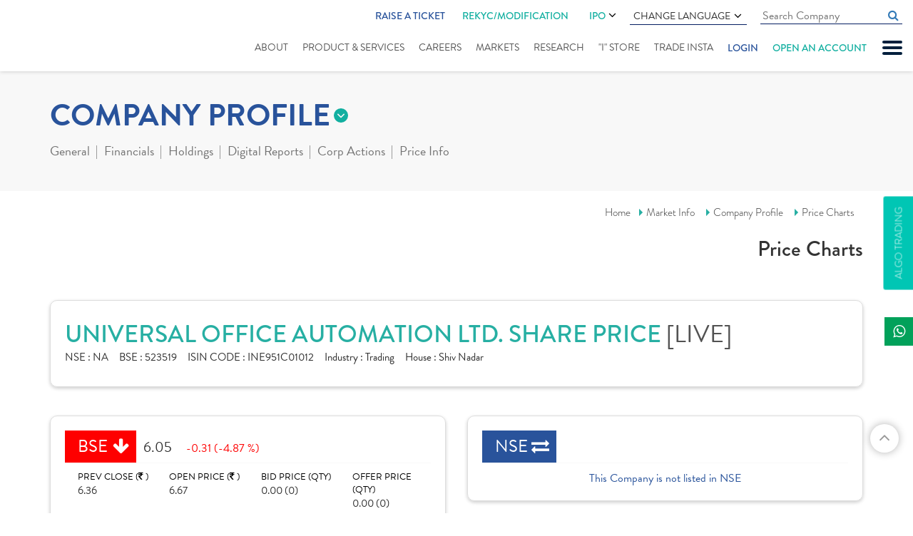

--- FILE ---
content_type: text/html; charset=utf-8
request_url: https://www.indiratrade.com/company-profile/price-chart/universal-officeauto
body_size: 18704
content:

<!DOCTYPE html>
<html lang="en">
<head id="Head1">
    <!-- Google Tag Manager -->
    <script>        (function (w, d, s, l, i) {
            w[l] = w[l] || []; w[l].push({
                'gtm.start':
    new Date().getTime(), event: 'gtm.js'
            }); var f = d.getElementsByTagName(s)[0],
    j = d.createElement(s), dl = l != 'dataLayer' ? '&l=' + l : ''; j.async = true; j.src =
    'https://www.googletagmanager.com/gtm.js?id=' + i + dl; f.parentNode.insertBefore(j, f);
        })(window, document, 'script', 'dataLayer', 'GTM-P7FL7NQ');</script>
    <!-- End Google Tag Manager -->

    <meta charset="utf-8" /><meta http-equiv="X-UA-Compatible" content="IE=edge" /><meta name="viewport" content="width=device-width, initial-scale=1" /><title>
	Universal OfficeAuto Share Price Chart
</title><meta name="copyright" content="© 1987-2019. all rights reserved. Indira Securities pvt. Ltd." /><meta name="google-site-verification" content="WazIy650d4g7w_x9UR5RP8DLwMQ5IiI5m-FDpJmdJOY" /><meta name="googlebot" content="index,follow" /><meta name="googlerank" content="all" /><meta name="msnbot" content="index,follow" /><meta name="rating" content="general" /><meta name="revisit-after" content="2 days" /><meta name="robots" content="index, follow" /><meta name="site" content="Indira Securities" /><meta name="YahooSeeker" content="index,follow" /><meta  name="description" content="Universal OfficeAuto  Share Price Chart - Get live Universal OfficeAuto chart to track its stock's price action."/><link rel="canonical" href="https://www.indiratrade.com/company-profile/price-chart/universal-officeauto">
    <link rel="apple-touch-icon" sizes="57x57" href="https://www.indiratrade.com/App_Themes/images/favicon/apple-icon-57x57.png" />
    <link rel="apple-touch-icon" sizes="60x60" href="https://www.indiratrade.com/App_Themes/images/favicon/apple-icon-60x60.png" />
    <link rel="apple-touch-icon" sizes="72x72" href="https://www.indiratrade.com/App_Themes/images/favicon/apple-icon-72x72.png" />
    <link rel="apple-touch-icon" sizes="76x76" href="https://www.indiratrade.com/App_Themes/images/favicon/apple-icon-76x76.png" />
    <link rel="apple-touch-icon" sizes="114x114" href="https://www.indiratrade.com/App_Themes/images/favicon/apple-icon-114x114.png" />
    <link rel="apple-touch-icon" sizes="120x120" href="https://www.indiratrade.com/App_Themes/images/favicon/apple-icon-120x120.png" />
    <link rel="apple-touch-icon" sizes="144x144" href="https://www.indiratrade.com/App_Themes/images/favicon/apple-icon-144x144.png" />
    <link rel="apple-touch-icon" sizes="152x152" href="https://www.indiratrade.com/App_Themes/images/favicon/apple-icon-152x152.png" />
    <link rel="apple-touch-icon" sizes="180x180" href="https://www.indiratrade.com/App_Themes/images/favicon/apple-icon-180x180.png" />
    <link rel="icon" type="image/png" sizes="192x192" href="https://www.indiratrade.com/App_Themes/images/favicon/android-icon-192x192.png" />
    <link rel="icon" type="image/png" sizes="32x32" href="https://www.indiratrade.com/App_Themes/images/favicon/favicon-32x32.png" />
    <link rel="icon" type="image/png" sizes="96x96" href="https://www.indiratrade.com/App_Themes/images/favicon/favicon-96x96.png" />
    <link rel="icon" type="image/png" sizes="16x16" href="https://www.indiratrade.com/App_Themes/images/favicon/favicon-16x16.png" />
    <link rel="manifest" href="https://www.indiratrade.com/App_Themes/images/favicon/manifest.json" />
    <meta name="msapplication-TileColor" content="#ffffff" />
    <meta name="msapplication-TileImage" content="https://www.indiratrade.com/App_Themes/images/favicon/ms-icon-144x144.png" />
    <link rel="Shortcut Icon" href="https://www.indiratrade.com/favicon.ico" />
    <meta name="theme-color" content="#ffffff" /><link rel="stylesheet" href="https://use.typekit.net/qxt6spl.css" /><link href="/app_themes/css/MarketInnerStyle?v=k-0SO3EAaUb-hHTxFqS48Z2LIF99nqdvsiXzRkAfoi01" rel="stylesheet"/>

    <!--[if lt IE 9]>
      
    <![endif]-->
    <script src="/js/MarketInnerJs?v=HJBlCnAvfC1qqvWK2qa7fCFkb_gfGSHv-Y3_c4g9jXI1"></script>

    <script src="https://www.indiratrade.com/js/companyprofile.js?ver="
        type="text/javascript"></script>

    

    <!--One Signal-->
    <script src="https://cdn.onesignal.com/sdks/OneSignalSDK.js" async=""></script>
    <script>
        window.OneSignal = window.OneSignal || [];
        OneSignal.push(function () {
            OneSignal.init({
                appId: "df19890f-b85a-440b-ace7-28c73bc91ba2",
            });
        });
    </script>
    <!--One Signal-->

    

    
    <script src="https://www.indiratrade.com/js/amcharts.js" type="text/javascript"></script>
    <script src="https://www.indiratrade.com/js/serial.js" type="text/javascript"></script>
    <style>
    select{background-color: #F8F8F8;}
    </style>
</head>
<body class="scrollbar fix">
    <!-- Google Tag Manager (noscript) -->
    <noscript>
        <iframe src="https://www.googletagmanager.com/ns.html?id=GTM-P7FL7NQ"
            height="0" width="0" style="display: none; visibility: hidden"></iframe>
    </noscript>
    <!-- End Google Tag Manager (noscript) -->

    <form method="post" action="/company-profile/price-chart/universal-officeauto" id="form2">
<div class="aspNetHidden">
<input type="hidden" name="__VIEWSTATE" id="__VIEWSTATE" value="/[base64]" />
</div>

<div class="aspNetHidden">

	<input type="hidden" name="__VIEWSTATEGENERATOR" id="__VIEWSTATEGENERATOR" value="83722739" />
</div>
        
<script type="text/javascript">
    function googleTranslateElementInit() {
        new google.translate.TranslateElement({
            pageLanguage: 'en', includedLanguages: 'en,gu,hi,mr,pa,ta,te,sd,ml,bn,ur',
            layout: google.translate.TranslateElement.InlineLayout.SIMPLE
        }, 'google_translate_element');
    }
</script>
<script type="text/javascript" src="https://translate.google.com/translate_a/element.js?cb=googleTranslateElementInit"></script>
<!--Start of Tawk.to Script-->

<!--End of Tawk.to Script-->

<!--Start of Schema.org script-->
<script type="application/ld+json">
{
  "@context": "https://schema.org",
  "@type": "Organization",
  "name": "Indira Securities",
  "url": "https://www.indiratrade.com/",
  "logo": "https://www.indiratrade.com/App_Themes/images/Logo.svg",
  "alternateName": "Indira Trade",
  "sameAs": [
    "https://www.facebook.com/indirasecurities/",
    "https://twitter.com/indiratrade",
    "https://www.linkedin.com/company/indira-securities-p-ltd-/",
    "https://www.youtube.com/channel/UCBLn3-MepTq4-0JObCNb0yA",
    "https://www.instagram.com/indira_securities/"
  ],
  "contactPoint": [
    {
      "@type": "ContactPoint",
      "telephone": "+91-(0)731-4797170/171/172",
      "contactType": "customer service",
      "areaServed": "IN",
      "availableLanguage": "en"
    }
  ]
}
</script>
<!--End of Schema.org script-->

<!-- Google tag (gtag.js) -->
<script async src="https://www.googletagmanager.com/gtag/js?id=G-1LFDDEBHBF"></script>
<script>
    window.dataLayer = window.dataLayer || [];
    function gtag() { dataLayer.push(arguments); }
    gtag('js', new Date());

    gtag('config', 'G-1LFDDEBHBF');
</script>

<div class="slidenav">
    <div id="nclose">
        CLOSE X
    </div>
    <ul>
        
        <li><a href="https://www.indiratrade.com/blog">Blogs</a></li>
        <li><a href="https://www.indiratrade.com/downloads/" title="Downloads">Downloads</a></li>
        <li><a href="https://www.indiratrade.com/business-partner">Business Partner</a></li>
        
        <li><a href="https://www.indiratrade.com/webinar" title="Webinar">Webinar</a></li>
        <li><a href="https://www.indiratrade.com/query" title="support">support</a></li>
        
        <li><a href="https://www.indiratrade.com/video-tutorials">Video Tutorials</a></li>
        
        <li><a href="https://www.indiratrade.com/bank-details">Bank Details</a></li>
        
        <li><a href="https://www.indiratrade.com/back-office-utility">Back Office Utility</a></li>
        <li><a href="https://www.indiratrade.com/careeropportunities">Careers</a></li>
        
    </ul>
</div>

<div class="fixheader">
    
    <div class="container-fluid">
        <div class="row">
            <div class="col-md-12">
                <div class="clearfix header">
                    <div class="logo">
                        <a href="https://www.indiratrade.com/" title="Logo">
                            <img src="https://www.indiratrade.com/App_Themes/images/Logo.svg" class="img-responsive center-block"
                                alt="" /></a>
                    </div>
                    <a href="#" id="mobnav" class="lines-button"><span class="lines"></span></a>
                    <div class="fullmenubg clearfix">
                        <ul class="topulmenus">
                            
                            <li class="ratic">
                                <a href=" http://onekyc.indiratrade.com/support" target="_blank">Raise a Ticket</a>
                            </li>
                            <li>
                                <div class="rekycmnu hdrIPOmenu">
                                    <a href="https://isplkyc.indiratrade.com/rekyc" target="_blank" rel="nofollow">REKYC/MODIFICATION</a>
                                    
                                </div>
                            </li>
                            <li>
                                <div class="hdrIPOmenu">
                                    <a href="https://www.indiratrade.com/ipo">IPO  <i class="fa fa-angle-down" aria-hidden="true"></i></a>
                                    <ul>
                                        <li><a href="https://ipo.indiratrade.com/" class="lang-select" target="_blank">Apply Online IPO </a></li>
                                        <li><a href="https://www.indiratrade.com/ipo/upcoming-ipo" class="lang-select">Upcoming IPOs </a></li>
                                    </ul>
                                </div>
                            </li>
                            <li>
                                <div class="languagecss">
                                    Change Language <i class="fa fa-angle-down" aria-hidden="true"></i>
                                    <ul>
                                        <li><a href="#googtrans(en|en)" class="lang-select notranslate" onclick="googletranslatelang(this)"
                                            data-lang="en">English</a></li>
                                        <li><a href="#googtrans(en|hi)" class="lang-select notranslate" onclick="googletranslatelang(this)"
                                            data-lang="hi">हिन्दी</a></li>
                                        <li><a href="#googtrans(en|gu)" class="lang-select notranslate" onclick="googletranslatelang(this)"
                                            data-lang="gu">ગુજરાતી</a></li>
                                        <li><a href="#googtrans(en|mr)" class="lang-select notranslate" onclick="googletranslatelang(this)"
                                            data-lang="mr">मराठी</a></li>
                                        <li><a href="#googtrans(en|bn)" class="lang-select notranslate" onclick="googletranslatelang(this)"
                                            data-lang="bn">বাংলা</a></li>
                                        <li><a href="#googtrans(en|ml)" class="lang-select notranslate" onclick="googletranslatelang(this)"
                                            data-lang="ml">മലയാളം</a></li>
                                        <li><a href="#googtrans(en|pa)" class="lang-select notranslate" onclick="googletranslatelang(this)"
                                            data-lang="pa">ਪੰਜਾਬੀ</a></li>
                                        <li><a href="#googtrans(en|sd)" class="lang-select notranslate" onclick="googletranslatelang(this)"
                                            data-lang="sd">سنڌي</a></li>
                                        <li><a href="#googtrans(en|ta)" class="lang-select notranslate" onclick="googletranslatelang(this)"
                                            data-lang="ta">தமிழ்</a></li>
                                        <li><a href="#googtrans(en|te)" class="lang-select notranslate" onclick="googletranslatelang(this)"
                                            data-lang="te">తెలుగు</a></li>
                                        <li><a href="#googtrans(en|ur)" class="lang-select notranslate" onclick="googletranslatelang(this)"
                                            data-lang="ur">اُردُو</a></li>
                                    </ul>
                                </div>
                            </li>
                            <li>
                                <input id="homecomsrchquot" class="cmninpttxt" name="" type="text" placeholder="Search Company"
                                    autocomplete="off" data-toggle="tooltip" data-placement="bottom" autocomplete="off" onkeyup="javascript:cmpsearchclickbtn(this.value,event,'homecompsrch');">
                                <a href="#" class="fa fa-search cmpnysrch" onclick="searchcompanyoutland('homecompsrch')"></a>
                                <div id="cmpsearchlist" class="trans homecomsearchdata scrollbar">
                                </div>
                                <input name="ctl00$header1$Hidden1" type="hidden" id="Hidden1" />
                            </li>
                            
                        </ul>
                        <ul id="mnav">
                            <li class="abtus"><a href="https://www.indiratrade.com/about-us">About</a> </li>
                            <li class="srvices"><a href="https://www.indiratrade.com/static/services.aspx">Product
                                & Services</a></li>
                            <li class="career"><a href="https://www.indiratrade.com/careeropportunities">Careers</a></li>
                            <li class="submenu market"><a href="https://www.indiratrade.com/equity">Markets</a>
                                <ul class="submenudet">
                                    <li><a href="https://www.indiratrade.com/equity">Equity Market </a></li>
                                    <li><a href="https://www.indiratrade.com/derivatives">Derivative </a></li>
                                    <li><a href="https://www.indiratrade.com/currency">Currency </a></li>
                                    <li><a href="https://www.indiratrade.com/mutual-fund">Mutual Fund </a></li>
                                    <li><a href="https://www.indiratrade.com/tools/brokerage-calculator">Calculator</a></li>
                                    <li><a href="https://www.indiratrade.com/ipo">IPO Analysis</a></li>
                                </ul>
                            </li>
                            <li class="rsearch submenu research"><a href="https://www.indiratrade.com/research/indiraresearch">Research</a>
                                <ul class="submenudet">
                                    <li class=""><a href="https://www.indiratrade.com/research/research-reports">Research
                                        Reports</a> </li>
                                    
                                </ul>
                                
                            </li>
                            
                            
                            <li class="istore"><a href="https://www.indiratrade.com/i-store">"I" Store
                            </a></li>
                            <li class="trinsta"><a href="https://www.indiratrade.com/mobile-trading">Trade Insta</a></li>
                            
                            <li class="login" onclick="showlohinlinks(event)"><a href="#">Login</a></li>
                            <li class="oaa"><a href="https://isplkyc.indiratrade.com/" target="_blank" rel="nofollow">Open an account</a></li>
                        </ul>
                    </div>
                    <div class="mobrekycmnu">
                        <a href="https://isplkyc.indiratrade.com/rekyc" target="_blank" rel="nofollow">REKYC/MODIFICATION</a>
                    </div>
                </div>
            </div>
        </div>
    </div>
    <div class="loginlinks">
        <span class="closelogin" onclick="showlohinlinks(event)">CLOSE</span>
        <ul>
            <li><a href="https://www.indiratrade.com/trade-online"><em>
                <img src="https://www.indiratrade.com/app_themes/images/TradeOnline.svg" alt="Trade Online"
                    title="Trade Online" /></em><i>Trade Online</i></a></li>
            
            
            <li>
                <div>
                    <em>
                        <img src="https://www.indiratrade.com/app_themes/images/BackOffice.svg" alt="Mutual Fund Online"
                            title="Mutual Fund Online" /></em><i>Back Office Login</i>
                    <a rel="noreferrer" target="_blank" href="https://backoffice.indiratrade.com/WebClient/">Client</a>
                    <a class="barline">|</a> <a rel="noreferrer" target="_blank" href="https://backoffice.indiratrade.com/WebLogin/index.cfm?Logintype=RM">Employee</a>
                    <a class="barline">|</a> <a rel="noreferrer" target="_blank" href="https://backoffice.indiratrade.com/WebLogin/index.cfm?Logintype=Branch">Branch</a>
                    <a class="barline">|</a> <a rel="noreferrer" target="_blank" href="https://backoffice.indiratrade.com/WebLogin/index.cfm?Logintype=Group">Group</a>
                    <a class="barline">|</a> <a rel="noreferrer" target="_blank" href="https://backoffice.indiratrade.com/WebLogin/index.cfm?Logintype=D">Dealer</a>
                </div>
                
            </li>
            
            <li><a href="https://www.mfplanet.com/" rel="noreferrer" target="_blank"><em>
                <img src="https://www.indiratrade.com/app_themes/images/MFOnline.svg" alt="Mutual Fund Online"
                    title="Mutual Fund Online" /></em><i>Mutual Fund</i><i>Online </i></a></li>
            <li>
                <div>
                    <em>
                        <img src="https://www.indiratrade.com/app_themes/images/ipo.svg" alt="Mutual Fund Online"
                            title="Mutual Fund Online" /></em> <i>IPO Online </i>
                    
                    <a href="javascript://" rel="noreferrer">Clients</a>
                    
                    <a class="barline">|</a><a href="javascript://" rel="noreferrer">Sub Broker</a>
                </div>
            </li>
            
            <li>
                <div>
                    <em>
                        <img src="https://www.indiratrade.com/app_themes/images/MF_login.svg" alt="Mutual Fund Login"
                            title="Mutual Fund Login" /></em> <i>Mutual Fund</i><i>Login</i><a href="https://my-eoffice.com/client/"
                                rel="noreferrer nofollow" target="_blank">Client</a> <a class="barline">|</a>
                    <a href="https://my-eoffice.com/advisors/" rel="noreferrer nofollow" target="_blank">Advisor</a>
                </div>
            </li>
        </ul>
    </div>
</div>
<a href="https://www.indiratrade.com/files/ImportantUpdate/638002396435318192quarterlysettlement.jpg" id="ImportantUpdate" style="display: none" target="_blank" class="ImpoUpfix">Important Update</a> <a href="https://www.indiratrade.com/algo-trading"
        id="A1" clientidmode="Static" class="algofix">Algo Trading</a>
<div class="fixedSocialIcon">
    <ul class="list-unstyled">
        <li class="whatsapp"><a target="_blank" href="https://api.whatsapp.com/send?phone=+919329099009&text=Hello"
            title="whatsapp"><span><i class="fa fa-whatsapp"></i></span>Indira</a></li>
    </ul>
</div>
<input type="hidden" name="ctl00$header1$hdndomainname" id="hdndomainname" value="https://www.indiratrade.com" />
<input name="ctl00$header1$hidenpagename" type="hidden" id="hidenpagename" value="price-chart" />
<input name="ctl00$header1$hdndomian" type="hidden" id="hdndomian" />

        <div class="innerparent">
            <div class="markettopmenusec">
                <div class="container">
                    <div class="row">
                        <div class="col-xs-12">
                            
<div class="mkttopmenugrp">
    
<div class="innermarketmenu">
    <h2 class='eqt'>COMPANY PROFILE</h2>
    <ul>
        <li id="equity"><a href="https://www.indiratrade.com/equity">
            Online Equity Trading</a></li>
        <li id="deriv"><a href="https://www.indiratrade.com/derivatives">
            Online Derivatives Trading</a></li>
        <li id="ipo"><a href="https://www.indiratrade.com/ipo">
            IPO </a></li>
        <li id="mut"><a href="https://www.indiratrade.com/mutual-fund">
            MUTUAL FUND</a></li>
        <li id="curr"><a href="https://www.indiratrade.com/currency">
            CURRENCY</a></li>
        
        <li id="tools"><a href="https://www.indiratrade.com/tools/brokerage-calculator">
            TOOLS</a></li>
    </ul>
</div>

    <div class="outwrapper navinner">
        <span>more from company profile</span>
        <ul class="clearfix">
            <li><a href="#" id="compgeneral">General</a>
                <div class="dropsec">
                    <a id="companysmartquotes" href="https://www.indiratrade.com/company-profile//universal-officeauto">
                        Smart Quotes</a><a id="companyinformation" href="https://www.indiratrade.com/company-profile/board-members//universal-officeauto">
                            Company Information</a> <a href="https://www.indiratrade.com/company-profile/comparison//universal-officeauto"
                                id="companycomparison">Comparison</a> <a id="companynews" href="https://www.indiratrade.com/company-profile/company-news//universal-officeauto">
                                    Company News</a>
                </div>
            </li>
            <li><a href="#" id="companyfinancials">Financials</a>
                <div class="dropsec">
                    <a href="https://www.indiratrade.com/company-profile/balance-sheet//universal-officeauto"
                        class="active">Balance Sheet</a> <a href="https://www.indiratrade.com/company-profile/profit-loss-account//universal-officeauto">
                            Profit & Loss</a> <a href="https://www.indiratrade.com/company-profile/quaterly-results//universal-officeauto">
                                Quarterly Results</a> <a href="https://www.indiratrade.com/company-profile/financial-ratios//universal-officeauto">
                                    Financial Ratios</a> <a href="https://www.indiratrade.com/company-profile/cash-flow//universal-officeauto">
                                        Cash Flow</a>
                </div>
            </li>
            <li><a href="#" id="eqholdings">Holdings</a>
                <div class="dropsec">
                    <a href="https://www.indiratrade.com/company-profile/share-holding//universal-officeauto">
                        Share Holdings</a><a href="https://www.indiratrade.com/company-profile/mf-holdings//universal-officeauto">MF
                            Holdings</a>
                </div>
            </li>
            <li><a href="https://www.indiratrade.com/company-profile/digital-report//universal-officeauto/post"
                id="companyreport">Digital Reports</a>
                
            </li>
            <li><a href="#" id="companycorpactions">Corp Actions</a>
                <div class="dropsec">
                    <a href="https://www.indiratrade.com/company-profile/board-meeting//universal-officeauto">
                        Board Meeting</a>
                        <a href="https://www.indiratrade.com/company-profile/book-closure//universal-officeauto">
                            Book Closure</a> <a href="https://www.indiratrade.com/company-profile/bonus-issues//universal-officeauto">
                                Bonus Issues</a> <a href="https://www.indiratrade.com/company-profile/divident-details//universal-officeauto">
                                    Dividend Details</a>
                </div>
            </li>
            <li><a href="#" id="companypriceinfo">Price Info</a>
                <div class="dropsec">
                    <a href="https://www.indiratrade.com/company-profile/share-price//universal-officeauto">
                        Share Price</a> <a href="https://www.indiratrade.com/company-profile/historical-volume//universal-officeauto">
                            Historical Volume</a> <a href="https://www.indiratrade.com/company-profile/deliverable-volume//universal-officeauto">
                                Deliverable Volume</a> <a href="https://www.indiratrade.com/company-profile/bulk-deals//universal-officeauto">
                                    Bulk Deals</a> <a href="https://www.indiratrade.com/company-profile/block-deals//universal-officeauto">
                                        Block Deals</a> <a href="https://www.indiratrade.com/company-profile/price-chart//universal-officeauto">
                                            Price Charts</a>
                </div>
            </li>
        </ul>
    </div>
</div>

                        </div>
                    </div>
                </div>
            </div>
            <div class="brdcrum">
                <div class="container">
                    <div class="row">
                        <div class="col-xs-12">
                            <div class="brdcmsmall">
                                <a href="https://www.indiratrade.com/home.aspx">Home</a><a href="https://www.indiratrade.com/equity">Market
                            Info</a> <a href="https://www.indiratrade.com/company-profile//universal-officeauto">Company
                                Profile</a>
                                <a href='https://www.indiratrade.com/company-profile/price-chart//universal-officeauto'>Price Charts</a>
                                <h2>
                                    Price Charts</h2>
                            </div>
                        </div>
                    </div>
                </div>
            </div>
            <div class="mktcontarea">
                <div class="container">
                    <div class="row">
                        <div class="col-lg-12">
                            
<div class="compnaytopdet mktdatawhitebox">
    <h1>
        UNIVERSAL OFFICE AUTOMATION LTD. SHARE PRICE
        <i>[LIVE]</i>
    </h1>
    <div>
        <span><b>NSE : </b>
            NA</span><span><b>BSE : </b>
                523519</span><span><b>ISIN CODE : </b>
                    INE951C01012</span><span><b>Industry : </b>
                        Trading</span><span><b>House : </b>
                            Shiv Nadar</span>
    </div>
</div>

                        </div>
                    </div>
                    
<div class="row">
  <div class="col-md-6 col-sm-6">
        <div id="Compnaybsensedet1_compmainbse" class="compmainbsense mktdatawhitebox"><div class='compbsnshead'><span class='compdwn smiopbold'>BSE</span><b class='opbold '>6.05</b><i class='compdwn '>-0.31 (-4.87 %) </i></div><div class='row compbsnscont'><div class='col-md-3 col-sm-6 col-xs-6'>PREV CLOSE (<em class='fa fa-inr'></em> ) <b>6.36</b></div><div class='col-md-3 col-sm-6 col-xs-6'>OPEN PRICE (<em class='fa fa-inr'></em> ) <b>6.67</b></div><div class='col-md-3 col-sm-6 col-xs-6'>BID PRICE (QTY) <b>0.00 (0)</b></div><div class='col-md-3 col-sm-6 col-xs-6 nobdrright'>OFFER PRICE (QTY) <b>0.00 (0)</b></div></div><div class='row compbsnscontdwn'><div class='col-sm-6 col-md-2'>VOLUME <b>1072</b></div><div class='col-md-5 col-sm-6 col-xs-6'>TODAY'S LOW / HIGH (<em class='fa fa-inr'></em> )<span class='comprangebar'>6.05 <b><i style='width: 0%;'></i></b>6.67</span></div><div class='col-md-5 col-sm-12 col-xs-6 nobdrright'>52 WK LOW / HIGH (<em class='fa fa-inr'></em> ) <span class='comprangebar'>4.41<b><i style='width: 47%;'></i></b>9.35</span></div></div></div>
    </div>
    <div class="col-md-6 col-sm-6">
        <div id="Compnaybsensedet1_compmainnse" class="compmainbsense mktdatawhitebox"><div class='compbsnshead'><span class='compeq smiopbold'>NSE</span></div><div class='nolistedcomp'>This Company is not listed in NSE</div></div>
    </div>
</div>

                    <div class="row">
                        <div class="col-xs-12">
                            
    <div class="row">
        <div class="tab-content InnerMarketSelects clearfix">
            <div class="col-lg-3 col-md-3">
                <div class="form-group">
                    <select name="ctl00$ContentPlaceHolder1$Ex_List" id="ContentPlaceHolder1_Ex_List" class="chosen-select" data-header="Plot at">
	<option value="NSE">NSE</option>
	<option value="BSE">BSE</option>

</select>
                </div>
            </div>
            <div class="col-lg-3 col-md-3">
                <div class="form-group">
                    <select name="ctl00$ContentPlaceHolder1$Comp_list" id="ContentPlaceHolder1_Comp_list" class="chosen-select" data-header="Compare with">
	<option value="0">None</option>
	<option value="123">Nifty</option>
	<option value="1">Sensex</option>

</select>
                </div>
            </div>
            <div class="col-lg-3 col-md-3">
                <div class="form-group">
                    <select name="ctl00$ContentPlaceHolder1$Period" id="ContentPlaceHolder1_Period" class="chosen-select" data-header="Select Period" onChange="return PeriodChange();">
	<option value=" ">Real time</option>
	<option value="1Month">1 Month</option>
	<option value="6Month">6 Months</option>
	<option value="1Year">1 Year</option>
	<option value="5Year">5 Years</option>
	<option value="OP">Other Period</option>

</select>
                </div>
            </div>
            <div class="col-lg-3 col-md-3">
                <div class="InnerMarketSelects">
                    <div class="gobtn">
                        <a href="javascript://" id="ContentPlaceHolder1_A1" onclick="return sensexvaluechart(this.id)" class="Gobtn">Show Chart</a></div>
                </div>
            </div>
        </div>
    </div>
    <div class="row">
        <div class="tab-content InnerMarketSelects clearfix" id="otherselectdate" style="display: none;">
            <div class="col-lg-12">
                <div id="Hiddenrow" style="display: none">
                    <input name="ctl00$ContentPlaceHolder1$Fromdate" type="text" id="Fromdate" />
                    <input name="ctl00$ContentPlaceHolder1$Todate" type="text" id="Todate" /></div>
            </div>
            <div class="col-lg-12">
                <div class="row">
                    <div class="col-lg-2 col-md-2">
                        <div class="form-group">
                            <select name="Fyear" id="Fyear" class="chosen-select" data-header="Start Year">
                            </select>
                        </div>
                    </div>
                    <div class="col-lg-2 col-md-2">
                        <div class="form-group">
                            <select name="Fmonth" id="Fmonth" class="chosen-select" data-header="Start Month">
                                <option value="0" selected="selected">Month </option>
                                <option value="1">Jan</option>
                                <option value="2">Feb</option>
                                <option value="3">Mar</option>
                                <option value="4">Apr</option>
                                <option value="5">May</option>
                                <option value="6">Jun</option>
                                <option value="7">Jul</option>
                                <option value="8">Aug</option>
                                <option value="9">Sep</option>
                                <option value="10">Oct</option>
                                <option value="11">Nov</option>
                                <option value="12">Dec</option>
                            </select>
                        </div>
                    </div>
                    <div class="col-lg-2 col-md-2">
                        <div class="form-group">
                            <select name="Fday" id="Fday" class="chosen-select" data-header="Start Day">
                                <option value="0" selected="selected">Day </option>
                                <option value="1">1</option>
                                <option value="2">2</option>
                                <option value="3">3</option>
                                <option value="4">4</option>
                                <option value="5">5</option>
                                <option value="6">6</option>
                                <option value="7">7</option>
                                <option value="8">8</option>
                                <option value="9">9</option>
                                <option value="10">10</option>
                                <option value="11">11</option>
                                <option value="12">12</option>
                                <option value="13">13</option>
                                <option value="14">14</option>
                                <option value="15">15</option>
                                <option value="16">16</option>
                                <option value="17">17</option>
                                <option value="18">18</option>
                                <option value="19">19</option>
                                <option value="20">20</option>
                                <option value="21">21</option>
                                <option value="22">22</option>
                                <option value="23">23</option>
                                <option value="24">24</option>
                                <option value="25">25</option>
                                <option value="26">26</option>
                                <option value="27">27</option>
                                <option value="28">28</option>
                                <option value="29">29</option>
                                <option value="30">30</option>
                                <option value="31">31</option>
                            </select>
                        </div>
                    </div>
                    <div class="col-lg-2 col-md-2">
                        <div class="form-group">
                            <select name="Tyear" id="Tyear" class="chosen-select " data-header="End Year">
                            </select>
                        </div>
                    </div>
                    <div class="col-lg-2 col-md-2">
                        <div class="form-group">
                            <select name="Tmonth" id="Tmonth" class="chosen-select " data-header="End Month">
                                <option value="0" selected="selected">Month </option>
                                <option value="1">Jan</option>
                                <option value="2">Feb</option>
                                <option value="3">Mar</option>
                                <option value="4">Apr</option>
                                <option value="5">May</option>
                                <option value="6">Jun</option>
                                <option value="7">Jul</option>
                                <option value="8">Aug</option>
                                <option value="9">Sep</option>
                                <option value="10">Oct</option>
                                <option value="11">Nov</option>
                                <option value="12">Dec</option>
                            </select>
                        </div>
                    </div>
                    <div class="col-lg-2 col-md-2">
                        <div class="form-group">
                            <select name="Tday" id="Tday" class="chosen-select  " data-header="End Day">
                                <option value="0" selected="selected">Day </option>
                                <option value="1">1</option>
                                <option value="2">2</option>
                                <option value="3">3</option>
                                <option value="4">4</option>
                                <option value="5">5</option>
                                <option value="6">6</option>
                                <option value="7">7</option>
                                <option value="8">8</option>
                                <option value="9">9</option>
                                <option value="10">10</option>
                                <option value="11">11</option>
                                <option value="12">12</option>
                                <option value="13">13</option>
                                <option value="14">14</option>
                                <option value="15">15</option>
                                <option value="16">16</option>
                                <option value="17">17</option>
                                <option value="18">18</option>
                                <option value="19">19</option>
                                <option value="20">20</option>
                                <option value="21">21</option>
                                <option value="22">22</option>
                                <option value="23">23</option>
                                <option value="24">24</option>
                                <option value="25">25</option>
                                <option value="26">26</option>
                                <option value="27">27</option>
                                <option value="28">28</option>
                                <option value="29">29</option>
                                <option value="30">30</option>
                                <option value="31">31</option>
                            </select>
                        </div>
                    </div>
                </div>
            </div>
        </div>
    </div>
    <div class="col-lg-12">
        <div class="tab-content clearfix">
            <div class="pricechart clearfix">
                <div class="row">
                    <div id="div1" class=" clearfix">
                        <div class="col-xs-12">
                            <div id="row">
                                <div class="col-md-3" class="col-sm-6">
                                    <span style="display: inline-block; background: #ea2830; width: 10px; height: 10px;
                                        margin-top: 4px;" id="Symbol1Color"></span><span id="symbol1" align="left" style="padding-right: 5px;
                                            padding-left: 5px; color: #6D6F70">
                                            Universal Office Automation Ltd.
                                        </span>
                                </div>
                                <div class="col-md-3" class="col-sm-6">
                                    <span style="display: inline-block; background: #f27e82; width: 10px; height: 10px;
                                        margin-top: 4px;" id="Symbol2Color"></span><span id="symbol2" align="left" style="padding-right: 5px;
                                            padding-left: 5px; color: #6D6F70"></span>
                                </div>
                            </div>
                        </div>
                    </div>
                    <div class="col-xs-12">
                        <div style="width: 100%; height: 300px;" id="CompanyChart">
                        </div>
                    </div>
                </div>
            </div>
        </div>
    </div>
    <input type="hidden" id="LMenuFincode" value="123519" />
    <script type="text/javascript" language="javascript">

        function sensexvaluechart(id) {
            if (id == "Null") {
            }
            else {
                validationdate();
            }
            var exchange;
            var period;
            var comp2;
            //var fincode = document.getElementById("LMenuFincode").value;
            var fincode = document.getElementById('LMenuFincode').value;
            var complist;

            if (document.getElementById("ContentPlaceHolder1_Ex_List") != null) {
                exchange = document.getElementById("ContentPlaceHolder1_Ex_List").value;
                period = document.getElementById("ContentPlaceHolder1_Period").value;
                comp2 = document.getElementById("ContentPlaceHolder1_Comp_list").value;
                complist = document.getElementById("ContentPlaceHolder1_Comp_list");
                var Fdate = document.getElementById("Fromdate").value;
                var Tdate = document.getElementById("Todate").value;
            }

            else {
                exchange = document.getElementById("ContentPlaceHolder1_Ex_List").value;
                period = document.getElementById("ContentPlaceHolder1_Period").value;
                comp2 = document.getElementById("ContentPlaceHolder1_Comp_list").value;
                complist = document.getElementById("ContentPlaceHolder1_Comp_list");
                var Fdate = document.getElementById("Fromdate").value;
                var Tdate = document.getElementById("Todate").value;
                alert(Fdate);
            }

            var RequestUrl = "https://www.indiratrade.com/ajaxpages/companyprofile/CompanyBSENSEchart.aspx?Exchg=" + exchange + "&FinCode=" + fincode + "&Comp2=" + comp2 + "&Period=" + period + "&Fdate=" + Fdate + "&Tdate=" + Tdate;
            if (period == " " && comp2 == "0")
                var chartfields = ["Dateval", "valu"];
            else
                var chartfields = ["Dateval", "valu", "ltp"];
            pricechart1('CompanyChart', RequestUrl, chartfields);

            document.getElementById("div1").style.display = "none";

            if (comp2 == "1" || comp2 == "123") {
                var Company2 = document.getElementById("ContentPlaceHolder1_Comp_list");

                document.getElementById("div1").style.display = "inline";
                //  document.getElementById("symbol1").innerHTML=Exchg; 
                var Symbol2 = document.getElementById("ContentPlaceHolder1_Comp_list").value;
                if (Symbol2 == "123") {
                    Symbol2 = "Nifty";
                }
                else {
                    Symbol2 = "Sensex";
                }
                document.getElementById("symbol2").innerHTML = Symbol2;


            }



            return false;
        }


        function pricechart1(id, URL, chartfields) {
            $("#CompanyChart").append("<div class='ajaxloaderhmediv'></div>");
            $.ajax({ type: "POST",
                url: URL,
                contentType: "application/json; charset=utf-8",
                dataType: "json",
                async: true,
                cache: false,
                success: function (data) {
                    chart = new AmCharts.AmSerialChart();
                    chart.dataProvider = data;
                    chart.colors = ["#ea2830", "#002f43", "#002f43"];
                    chart.categoryField = chartfields[0];
                    chart.plotAreaBorderAlpha = 0;
                    chart.height = "100%";
                    chart.width = "100%";

                    var categoryAxis = chart.categoryAxis;
                    categoryAxis.position = "bottom";
                    categoryAxis.color = "#637078"; //x-axis color
                    categoryAxis.visible = true;
                    categoryAxis.autoGridCount = false;
                    categoryAxis.gridCount = 3;
                    categoryAxis.gridColor = "#637078"; //x-axis line color
                    categoryAxis.gridAlpha = 0.01;
                    categoryAxis.axisAlpha = 1;
                    categoryAxis.dateFormats = [{
                        period: 'DD',
                        format: 'hh:mm'
                    }, {
                        period: 'WW',
                        format: 'dd-MM'
                    }, {
                        period: 'MM',
                        format: 'MM-yy'
                    }, {
                        period: 'YYYY',
                        format: 'MM-yy'
                    }];

                    var valueAxis = new AmCharts.ValueAxis();
                    valueAxis.position = "left";
                    valueAxis.color = "#637078"; //y-axis color
                    valueAxis.visible = true;
                    valueAxis.gridColor = "#637078"; //y-axis line color
                    valueAxis.gridAlpha = 0.01;
                    valueAxis.axisAlpha = 1;

                    chart.addValueAxis(valueAxis);
                    for (var i = 1; i < chartfields.length; i++) {
                        var graph = new AmCharts.AmGraph();
                        graph.type = "smoothedLine";
                        graph.lineThickness = 2;
                        graph.valueField = chartfields[i];
                        graph.balloonText = "[[" + chartfields[i] + "]]";
                        //                        graph.lineColor = "#abdddc"; //chart color
                        //                        graph.lineAlpha = 1;
                        if (i > 1) {
                            graph.lineColor = "#27AFA3"; //chart color
                            graph.lineAlpha = 1;
                            graph.fillAlphas = 0.6;
                        }
                        else {
                            graph.lineColor = "#27AFA3"; //chart color
                            graph.lineAlpha = 1;
                            graph.fillAlphas = 1;
                        }
                        chart.addGraph(graph);

                    }

                    // CURSOR
                    var chartCursor = new AmCharts.ChartCursor();
                    chartCursor.cursorPosition = "mouse";
                    chartCursor.categoryBalloonColor = "#000000"; //bottom line color
                    chartCursor.cursorColor = "#000000"; //bottom line color
                    chart.addChartCursor(chartCursor);

                    // WRITE
                    chart.write(id);
                    $("#CompanyChart > .ajaxloaderhmediv").remove();
                }
            });
        }


        fillYear();
        function fillYear() {
            //alert("ToyearList.value");
            var FromyearList = document.getElementById("Fyear");
            var ToyearList = document.getElementById("Tyear");

            //alert(ToyearList.value);
            var dateNow = new Date();

            var Year = "2026";


            FromyearList.options[0] = new Option("Year", 0);
            ToyearList.options[0] = new Option("Year", 0);

            for (var i = 1; i <= 6; i++) {

                FromyearList.options[i] = new Option(Year, Year);
                ToyearList.options[i] = new Option(Year, Year);
                Year = Year - 1;
            }

        }
        document.getElementById("Hiddenrow").style.display = 'none';
        if (document.getElementById("ContentPlaceHolder1_Period").value != "OP") {
            document.getElementById("otherselectdate").style.display = 'none';
        }


        function PeriodChange() {

            if (document.getElementById("ContentPlaceHolder1_Period").value == "OP") {

                document.getElementById("otherselectdate").style.display = 'block';
            }
            else {
                document.getElementById("otherselectdate").style.display = 'none';
            }

        }
        function validationdate() {


            if (document.getElementById("ContentPlaceHolder1_Period").value == "OP") {
                var retvalue = New_Validate(document.getElementById("Fday").value, document.getElementById("Fmonth").value, document.getElementById("Fyear").value);
                if (retvalue) {
                    document.getElementById("Fromdate").value = document.getElementById("Fmonth").value + "/" + document.getElementById("Fday").value + "/" + document.getElementById("Fyear").value;
                    //alert( document.getElementById("Fromdate").value)
                }
                else {
                    return retvalue;
                }

                var Toretvalue = New_Validate(document.getElementById("Tday").value, document.getElementById("Tmonth").value, document.getElementById("Tyear").value);
                if (Toretvalue) {
                    document.getElementById("Todate").value = document.getElementById("Tmonth").value + "/" + document.getElementById("Tday").value + "/" + document.getElementById("Tyear").value;
                }
                else {
                    return Toretvalue;
                }

            }
        }

        function New_Validate(strDay, strMonth, strYear) {
            var Fromyear = document.getElementById("Fyear").value;
            var Toyear = document.getElementById("Tyear").value;
            var FromMonth = document.getElementById("Fmonth").value;
            var Tomonth = document.getElementById("Tmonth").value;
            var Fromday = document.getElementById("Fday").value;
            var today = document.getElementById("Tday").value;
            if (Fromyear > Toyear) {
                alert("From date should be less than Todate");
                return false;
            }
            else if (Fromyear == Toyear) {

                if ((parseInt(FromMonth, 10)) > (parseInt(Tomonth, 10))) {
                    alert("From date should be less than Todate");
                    return false;
                }
                else if (FromMonth == Tomonth) {

                    if (Fromday > today) {
                        alert("Fromdate should be less than Todate");
                        return false;
                    }
                }
            }


            if ((strDay < 1) || (strMonth < 1) || (strYear < 1)) {
                alert("Please select Period from date & Period end date");
                return false;
            }

            var finalresult = true;
            switch (strMonth) {
                case '1':
                    if ((strDay > 31)) {
                        finalresult = false;
                    }
                    break;
                case '3':



                case '5':

                case '7':

                case '8':

                case '10':


                case '12':
                    if ((strDay > 31)) {
                        finalresult = false;
                    }
                    break;
                case '2':
                    var resultDays = isLeapyear(strYear);
                    if (strDay > resultDays) {
                        finalresult = false;
                    }
                    break;
                case '4':
                    if ((strDay > 30)) {
                        finalresult = false;
                    }
                    break;

                case '6':

                    if ((strDay > 30)) {
                        finalresult = false;
                    }
                    break;

                case '9':
                    if ((strDay > 30)) {
                        finalresult = false;
                    }
                    break;

                case '11':
                    if ((strDay > 30)) {
                        finalresult = false;
                    }
                    break;
                default:
                    finalresult = false;
                    break;
            }
            if (finalresult == false) {
                alert("Enter a valid date");
                return false;
            }
            else {
                return true;
            }

        }
        function isLeapyear(yearStr) {
            return (((yearStr % 4 == 0) && ((!(yearStr % 100 == 0)) || (yearStr % 400 == 0))) ? 29 : 28);
        }
    
    </script>
    <script language="javascript" type="text/javascript">        sensexvaluechart('Null');</script>

                        </div>
                    </div>
                </div>
            </div>

        </div>
        
<div class="scrollup fa fa-angle-up">
</div>
<div class="foot-attention">
    <div class="container">
        <div class="row">
            <div class="col-md-12">
                <div class="foot-attention-cnt">
                    <ul>
                        <li><a class="active" onclick="change_attention(this)">ATTENTION INVESTORS</a></li>
                        <li><a href="javascript://" onclick="change_attention(this)">KYC</a></li>
                        <li><a href="javascript://" onclick="change_attention(this)">CDSL</a></li>
                    </ul>
                    <div class="attentioninvestors">
                        <p>
                            Prevent Unauthorized Transactions in your demat and trading account --> Update your
                            Mobile Number/Email id with your Depository Participant and Stock Broker. Receive
                            alerts on your Registered Mobile for all debit and other important transactions
                            in your demat/trading account directly from CDSL and Stock Exchanges on the same
                            day.........issued in the interest of investors...
                        </p>
                        <p>
                            1. Stock Brokers can accept securities as margin from clients only by way of pledge in the depository system w.e.f. September 1, 2020.
                        </p>
                        <p>
                            2. Update your Mobile Number & Email Id with your Stock Broker/ Depository Participant and receive OTP directly from Depository on your Email Id and/ or Mobile Number to create pledge.
                        </p>
                        <p>
                            3. Pay 20% upfront margin of the transaction value to trade in cash market segment.
                        </p>
                        <p>
                            4. Investors may please refer to the Exchange's Frequently Asked Questions (FAQs) issued by NSE vide. Circular No. NSE/INSP/45191 dated: July 31, 2020 and NSE/INSP/45534 and BSE vide Notice No. 20200731-7, dated: July 31, 2020 and 20200831- 45 dated: August 31, 2020 and dated: August 31, 2020 and other guidelines issued from time to time in this regard.
                        </p>
                        <p>
                            5. Check your Securities/ MF/ Bonds in the Consolidated Account Statement issued by NSDL/ CDSL every month.
                        </p>
                        <p>
                            6. Risk disclosures RISK DISCLOSURES ON DERIVATIVES:
                        </p>
                        <div class="staticlistsec">
                            <ul>
                                <li>9 out of 10 individual traders in equity Futures and Options Segment, incurred net losses. </li>
                                <li>On an average, loss makers registered net trading loss close to ₹ 50,000. </li>
                                <li>Over and above the net trading losses incurred, loss makers expended an additional 28% of net 
                                    trading losses as transaction costs.</li>
                                <li>Those making net trading profits, incurred between 15% to 50% of such profits as transaction  cost </li>
                            </ul>
                        </div>
                    </div>
                    <div class="investor">
                        <p>
                            Dear Investor,
                            <br />
                            As you are aware, under the rapidly evolving dynamics of financial markets, it is crucial for investors 
                            to remain updated and well-informed about various aspects of investing in securities market. In this 
                            connection, please find a link to the BSE Investor Protection Fund website where you will find some useful 
                            educative material in the form of text and videos, so as to become an informed investor.
                            <br />
                            
                            <a href="javascript://" rel="nofollow">https://www.bseipf.com/investors_education.html</a>

                            <br />
                            We believe that an educated investor is a protected investor !!!    
                        </p>
                    </div>
                    <div class="kyc hidden">
                        <p>
                            KYC is one time exercise while dealing in securities markets - once KYC is done
                            through a SEBI registered intermediary (broker, DP, Mutual Fund etc.), you need
                            not undergo the same process again when you approach another intermediary.
                        </p>
                    </div>
                    <div class="nsdlcdsl hidden">
                        <p>
                            Prevent Unauthorized Transactions in your demat and trading account --> Update your
                            Mobile Number/Email id with your Depository Participant and Stock Broker. Receive
                            alerts on your Registered Mobile for all debit and other important transactions
                            in your demat/trading account directly from CDSL and Stock Exchanges on the same
                            day.........issued in the interest of investors...
                        </p>
                    </div>
                </div>
                <div class="foot-attention-ticker">
                    <div id="MarqueeAtntn" class="marqueetickerdata">
                        "As per the directives of CDSL and esteemed Exchanges, it has been made mandatory for every client to furnish their latest KYC details viz. Valid Mobile No., Email- Id & Income range on or before 31.05.2021 else your Account will be marked as Non Compliant and will be Freezed  till the compliance of such requirement."
                    </div>
                </div>
                <div class="foot-attention-ticker">
                    <div id="MarqueeInvestor" class="marqueetickerdata">
                        "No need to issue cheques by investors while subscribing to IPO. Just write the bank account number and sign in the application form to authorize your bank to make payment in case of allotment. No worries for refund as the money remains in investor's account."
                    </div>
                </div>
                <div class="foot-attention-ticker">
                    <div id="MarqueeKyc" class="marqueetickerdata">
                        "KYC is one time exercise while dealing in securities markets - once KYC is done through a SEBI registered intermediary (broker, DP, Mutual Fund etc.), you need not undergo the same process again when you approach another intermediary." 
                    </div>
                </div>
                <div class="foot-attention-ticker">
                    <div id="eDis" class="marqueetickerdata">
                        Dear Investor if you wish to revoke your un-executed eDis mandate, please mail us with ISIN and quantity on <a href="mailto:dp@indiratrade.com ">dp@indiratrade.com </a>by today EOD." 
                    </div>
                </div>
            </div>
        </div>
    </div>
</div>
<div class="foot-registration">
    <div class="container">
        <div class="row">
            <div class="col-md-12">
                <div class="alpha_companylist" id="compstkalpha">
                </div>
            </div>
        </div>
        <div class="row">
            <div class="col-md-9">
                <div class="foot-registration-cnt">
                    <b>REGISTRATION NOS:</b>
                    <p>
                        INDIRA SECURITIES PRIVATE LIMITED (SEBI REG.NO.):NSE TMID: 12866, BSE TMID: 663, CDSL DPID:
                        17000 SEBI REG. NO.: INZ000188930, MCX TM ID: 56470, NCDEX TM ID: 01277, CDSL REG.
                        NO.: IN-DP-90-2015, CIN: U67120MH1996PTC160201, RA SEBI REG. No.: INH000023269
                         <br />
                        
                    </p>
                    <b>DISCLAIMER:</b>
                    <p>
                        "INVESTMENT IN SECURITIES MARKET ARE SUBJECT TO MARKET RISKS, READ ALL THE RELATED
                        DOCUMENTS CAREFULLY BEFORE INVESTING."
                    </p>
                    <b>INVESTORS GRIEVANCE</b>
                    <p>
                        Vimalesh Ajmera. Email: <a href="mailto:compliance@indiratrade.com">compliance@indiratrade.com</a>.
                        Call : <a href="tel:0731-4797275">0731-4797275</a>
                    </p>
                    <p>
                        Investor grievance complaint : 
                        
                        <a href="javascript://">complaint@indiratrade.com</a>
                    </p>
                    <b>
                        <a href="https://www.indiratrade.com/investor-charter">INVESTOR CHARTER</a>
                    </b>

                    <p>
                        For Voluntary Freezing/Blocking of Trading Account you can mail us at <a href="mailto:stoptrade@indiratrade.com">stoptrade@indiratrade.com</a> or call us at <a href="tel:9109937435">9109937435</a>.
                    </p>

                </div>
            </div>
            <div class="col-md-3">
                <div class="row">
                    <div class="col-xs-6">
                        <div class="foot-menu-links">
                            <ul class="clearfix">
                                <li><a href="https://www.indiratrade.com/privacy-policy">Privacy Policy</a></li>
                                <li><a href="#" id="RefundPoplink" data-toggle="modal" data-target="#RefundPolicyPop" title="Refund Policy">Refund Policy</a></li>
                                <li><a title="download" href="https://www.indiratrade.com/files/Fileuploads/insp18677.zip">Policies & Procedures</a></li>
                                <li><a href="https://www.indiratrade.com/events">Events</a></li>
                                <li><a href="#" id="usefullinks" role="button" title="Useful Links">Useful Links</a></li>
                                <li><a href="https://www.indiratrade.com/static/circular.aspx">Circular</a></li>
                                <li><a href="https://www.indiratrade.com/static/trading-holidays.aspx">Holiday Calendar</a></li>
                                <li><a href="https://www.indiratrade.com/open-demat-account">Open Demat Account</a></li>
                                <li><a href="https://rekyc.meon.co.in/v1/company/indiratrade/modification/login" target="_blank" rel="nofollow">ReKYC / Modification</a></li>
                            </ul>
                        </div>
                    </div>
                    <div class="col-xs-6">
                        <div class="foot-menu-links">
                            <ul class="clearfix">
                                <li><a href="https://www.indiratrade.com/sitemap">Sitemap</a></li>
                                <li><a href="https://www.indiratrade.com/downloads">Downloads</a></li>
                                <li><a href="https://www.indiratrade.com/business-partner">Business Partner</a></li>
                                
                                <li><a href="https://www.indiratrade.com/feedback">Feedback</a></li>
                                <li><a href="https://www.indiratrade.com/contact-us">Contact Us</a></li>
                                <li><a href="https://www.indiratrade.com/disclaimer">Disclaimer</a></li>
                                <li><a href="https://www.indiratrade.com/research-disclaimer-and-disclosure">Research Disclaimer and Disclosure</a></li>
                                <li><a href="https://www.indiratrade.com/terms-and-conditions">Terms and Conditions</a></li>
                                <li><a href="https://www.indiratrade.com/advisory-investors">Advisory For Investors</a></li>
                            </ul>
                        </div>
                    </div>
                </div>
                <div class="row">
                    <div class="col-xs-12">
                        <div class="socialfootr">
                            
                            <a href="https://www.facebook.com/indirasecurities/" target="_blank"><i class="fa fa-facebook"
                                aria-hidden="true"></i></a>

                            

                            <a class="twitter" target="_blank" href="https://twitter.com/indiratrade"></a>

                            <a href="https://www.linkedin.com/company/indira-securities-p-ltd-/"
                                target="_blank"><i class="fa fa-linkedin" aria-hidden="true"></i></a>
                            <a href="https://www.youtube.com/channel/UCBLn3-MepTq4-0JObCNb0yA?sub_confirmation=1" target="_blank"><i
                                class="fa fa-youtube" aria-hidden="true"></i></a><a href="https://api.whatsapp.com/send?phone=+919329099009&text=Hello"
                                    target="_blank"><i class="fa fa-whatsapp" aria-hidden="true"></i></a><a href="https://www.instagram.com/indira_securities/"
                                        target="_blank"><i class="fa fa-instagram" aria-hidden="true"></i></a>
                        </div>
                    </div>
                </div>
            </div>
        </div>
    </div>
</div>
<div class="foot-copyright">
    <div class="container">
        <div class="row">
            <div class="col-md-5">
                <div class="foot-copyright-left">
                    Copyright © 2022 indiratrade.com
                </div>
            </div>
            <div class="col-md-7">
                <div class="foot-copyright-right">
                    Designed , Developed & Content Powered by <span style="color: #da9f3b;">●</span><span
                        style="color: #3cb44a;">●</span><span style="color: #fb8322;">●</span> <a href="http://www.accordfintech.com/"
                            rel="noreferrer nofollow" target="_blank" title="Accord Fintech Pvt. Ltd.">Accord Fintech
                            Pvt. Ltd.</a>
                </div>
            </div>
        </div>
    </div>
</div>
<div class="modal fade scorepop" id="UsefulScores" role="dialog">
    <div class="modal-dialog">
        <div class="modal-content">
            <span class="close" data-dismiss="modal">X</span>
            <div class="modal-body scorepopcont">
                <span>FILING OF COMPLAINTS ON SCORES - EASY & QUICK</span>
                <ul class="staticulcmn">
                    <li>Register on SCORES portal</li>
                    <li>Mandatory details for filing complaints on SCORES:
                        <ul class="staticulcmn">
                            <li>Name, PAN, Address, Mobile Number, Email ID</li>
                        </ul>
                    </li>
                    <li>Benefits:
                        <ul class="staticulcmn">
                            <li>Effective communication</li>
                            <li>Speedy redressal of the grievances</li>
                        </ul>
                    </li>
                </ul>
                <p>Note: You may refer the bellow website for more information.</p>
                <a href="https://scores.sebi.gov.in" target="_blank">https://scores.sebi.gov.in</a>
            </div>
        </div>
    </div>
</div>
<div class="modal fade scorepop" id="RefundPolicyPop" role="dialog">
    <div class="modal-dialog">
        <div class="modal-content">
            <span class="close" data-dismiss="modal">X</span>
            <div class="modal-body scorepopcont">
                <span>REFUND & CANCELLATION POLICY</span>
                <p>
                    The Refund & Cancellation policy for all payments made towards account opening or any other services using any 
                    mode of payment shall stand as under:
                </p>

                <ul class="staticulcmn">
                    <li>The Fees paid towards account opening charges for enabling equities and commodities, or any 
                                other services is non-refundable.</li>
                    <li>Pick up of required documents related to the account opening procedure is subject to availability 
                                of our representatives, given at any particular time and location.</li>
                    <li>In case your account has not been opened by Team Indira Securities, after the tenth day passing by 
                                from the day of collection of all necessary supporting documents and receipt of all due authorizations 
                                from you, you may request for a full refund of the charges as paid by you towards account opening.</li>
                    <li>In case you have paid the charges relating to account opening multiple times, please send a mail at 
                                <a href="mailto:customercare@indiratrade.com">customercare@indiratrade.com</a> and we will initiate the 
                                necessary procedure to refund your money.</li>
                </ul>
                <p>Note: The completion of the refund procedure is subject to agencies such as banks, payment gateways.</p>
            </div>
        </div>
    </div>
</div>

        <input type="hidden" name="ctl00$CompanyMasterFindcode" id="CompanyMasterFindcode" value="123519" />
        <input type="hidden" name="ctl00$CompanyMasterCompanyName" id="CompanyMasterCompanyName" value="/universal-officeauto" />
    </form>

    

    
</body>
</html>


--- FILE ---
content_type: text/css; charset=utf-8
request_url: https://www.indiratrade.com/app_themes/css/MarketInnerStyle?v=k-0SO3EAaUb-hHTxFqS48Z2LIF99nqdvsiXzRkAfoi01
body_size: 83933
content:
/* Minification failed. Returning unminified contents.
(89,263): run-time error CSS1039: Token not allowed after unary operator: '-regular'
(158,8): run-time error CSS1062: Expected semicolon or closing curly-brace, found '-'
(158,22): run-time error CSS1062: Expected semicolon or closing curly-brace, found '-'
(158,38): run-time error CSS1062: Expected semicolon or closing curly-brace, found '-'
(158,53): run-time error CSS1062: Expected semicolon or closing curly-brace, found '-'
(158,66): run-time error CSS1062: Expected semicolon or closing curly-brace, found '-'
(158,80): run-time error CSS1062: Expected semicolon or closing curly-brace, found '-'
(158,96): run-time error CSS1062: Expected semicolon or closing curly-brace, found '-'
(158,119): run-time error CSS1062: Expected semicolon or closing curly-brace, found '-'
(158,140): run-time error CSS1062: Expected semicolon or closing curly-brace, found '-'
(158,160): run-time error CSS1062: Expected semicolon or closing curly-brace, found '-'
(158,182): run-time error CSS1062: Expected semicolon or closing curly-brace, found '-'
(158,259): run-time error CSS1062: Expected semicolon or closing curly-brace, found '-'
(159,90): run-time error CSS1039: Token not allowed after unary operator: '-regular'
(160,113): run-time error CSS1039: Token not allowed after unary operator: '-regular'
(244,58): run-time error CSS1039: Token not allowed after unary operator: '-medium'
(245,34): run-time error CSS1039: Token not allowed after unary operator: '-subcolor'
(249,51): run-time error CSS1039: Token not allowed after unary operator: '-subcolor'
(252,189): run-time error CSS1039: Token not allowed after unary operator: '-bold'
(293,71): run-time error CSS1039: Token not allowed after unary operator: '-black'
(294,71): run-time error CSS1039: Token not allowed after unary operator: '-bold'
(296,38): run-time error CSS1039: Token not allowed after unary operator: '-lightgreen'
(296,239): run-time error CSS1039: Token not allowed after unary operator: '-medium'
(301,110): run-time error CSS1039: Token not allowed after unary operator: '-bold'
(348,60): run-time error CSS1039: Token not allowed after unary operator: '-medium'
(349,127): run-time error CSS1039: Token not allowed after unary operator: '-medium'
(360,67): run-time error CSS1039: Token not allowed after unary operator: '-medium'
(360,182): run-time error CSS1039: Token not allowed after unary operator: '-maincolor'
(364,103): run-time error CSS1039: Token not allowed after unary operator: '-statictext'
(365,70): run-time error CSS1039: Token not allowed after unary operator: '-black'
(369,106): run-time error CSS1039: Token not allowed after unary operator: '-statictext'
(370,64): run-time error CSS1039: Token not allowed after unary operator: '-bold'
(370,84): run-time error CSS1039: Token not allowed after unary operator: '-subcolor'
(371,45): run-time error CSS1039: Token not allowed after unary operator: '-lightgreen'
(371,231): run-time error CSS1039: Token not allowed after unary operator: '-medium'
(373,50): run-time error CSS1039: Token not allowed after unary operator: '-subcolor'
(376,47): run-time error CSS1039: Token not allowed after unary operator: '-subcolor'
(380,125): run-time error CSS1039: Token not allowed after unary operator: '-medium'
(381,63): run-time error CSS1039: Token not allowed after unary operator: '-black'
(386,71): run-time error CSS1039: Token not allowed after unary operator: '-black'
(391,101): run-time error CSS1039: Token not allowed after unary operator: '-statictext'
(392,70): run-time error CSS1039: Token not allowed after unary operator: '-medium'
(392,92): run-time error CSS1039: Token not allowed after unary operator: '-lightgreen'
(393,79): run-time error CSS1039: Token not allowed after unary operator: '-subcolor'
(394,63): run-time error CSS1039: Token not allowed after unary operator: '-statictext'
(405,58): run-time error CSS1039: Token not allowed after unary operator: '-black'
(406,100): run-time error CSS1039: Token not allowed after unary operator: '-statictext'
(411,110): run-time error CSS1039: Token not allowed after unary operator: '-black'
(412,121): run-time error CSS1039: Token not allowed after unary operator: '-regular'
(416,60): run-time error CSS1039: Token not allowed after unary operator: '-bold'
(416,80): run-time error CSS1039: Token not allowed after unary operator: '-subcolor'
(417,61): run-time error CSS1039: Token not allowed after unary operator: '-statictext'
(422,92): run-time error CSS1039: Token not allowed after unary operator: '-statictext'
(422,141): run-time error CSS1039: Token not allowed after unary operator: '-medium'
(423,97): run-time error CSS1039: Token not allowed after unary operator: '-maincolor'
(424,77): run-time error CSS1039: Token not allowed after unary operator: '-statictext'
(427,80): run-time error CSS1039: Token not allowed after unary operator: '-statictext'
(431,45): run-time error CSS1039: Token not allowed after unary operator: '-subcolor'
(439,52): run-time error CSS1039: Token not allowed after unary operator: '-maincolor'
(441,70): run-time error CSS1039: Token not allowed after unary operator: '-maincolor'
(443,51): run-time error CSS1039: Token not allowed after unary operator: '-maincolor'
(443,82): run-time error CSS1039: Token not allowed after unary operator: '-regular'
(447,62): run-time error CSS1039: Token not allowed after unary operator: '-maincolor'
(447,93): run-time error CSS1039: Token not allowed after unary operator: '-regular'
(448,52): run-time error CSS1039: Token not allowed after unary operator: '-subcolor'
(452,63): run-time error CSS1039: Token not allowed after unary operator: '-subcolor'
(452,93): run-time error CSS1039: Token not allowed after unary operator: '-regular'
(453,120): run-time error CSS1039: Token not allowed after unary operator: '-maincolor'
(453,151): run-time error CSS1039: Token not allowed after unary operator: '-regular'
(454,53): run-time error CSS1039: Token not allowed after unary operator: '-subcolor'
(459,47): run-time error CSS1039: Token not allowed after unary operator: '-maincolor'
(477,27): run-time error CSS1039: Token not allowed after unary operator: '-statictext'
(489,55): run-time error CSS1039: Token not allowed after unary operator: '-light'
(490,36): run-time error CSS1039: Token not allowed after unary operator: '-maincolor'
(491,34): run-time error CSS1039: Token not allowed after unary operator: '-subcolor'
(491,144): run-time error CSS1039: Token not allowed after unary operator: '-regular'
(499,78): run-time error CSS1039: Token not allowed after unary operator: '-regular'
(500,55): run-time error CSS1039: Token not allowed after unary operator: '-maincolor'
(503,149): run-time error CSS1034: 
(503,149): run-time error CSS1042: Expected function, found ','
(503,154): run-time error CSS1062: Expected semicolon or closing curly-brace, found ')'
(510,92): run-time error CSS1039: Token not allowed after unary operator: '-medium'
(513,142): run-time error CSS1039: Token not allowed after unary operator: '-light'
(514,148): run-time error CSS1039: Token not allowed after unary operator: '-light'
(516,53): run-time error CSS1039: Token not allowed after unary operator: '-maincolor'
(520,198): run-time error CSS1046: Expect comma, found '255'
(520,206): run-time error CSS1046: Expect comma, found '/'
(522,109): run-time error CSS1039: Token not allowed after unary operator: '-maincolor'
(525,54): run-time error CSS1039: Token not allowed after unary operator: '-medium'
(525,76): run-time error CSS1039: Token not allowed after unary operator: '-subcolor'
(549,92): run-time error CSS1039: Token not allowed after unary operator: '-maincolor'
(551,66): run-time error CSS1039: Token not allowed after unary operator: '-medium'
(551,88): run-time error CSS1039: Token not allowed after unary operator: '-subcolor'
(555,147): run-time error CSS1039: Token not allowed after unary operator: '-regular'
(558,149): run-time error CSS1046: Expect comma, found '54'
(558,155): run-time error CSS1046: Expect comma, found ')'
(566,31): run-time error CSS1039: Token not allowed after unary operator: '-subcolor'
(566,61): run-time error CSS1039: Token not allowed after unary operator: '-medium'
(569,53): run-time error CSS1039: Token not allowed after unary operator: '-medium'
(575,140): run-time error CSS1039: Token not allowed after unary operator: '-medium'
(577,148): run-time error CSS1046: Expect comma, found '54'
(577,154): run-time error CSS1046: Expect comma, found ')'
(585,101): run-time error CSS1039: Token not allowed after unary operator: '-subcolor'
(588,19): run-time error CSS1039: Token not allowed after unary operator: '-subcolor'
(589,20): run-time error CSS1039: Token not allowed after unary operator: '-lightgreen'
(590,21): run-time error CSS1039: Token not allowed after unary operator: '-subcolor'
(602,44): run-time error CSS1039: Token not allowed after unary operator: '-subcolor'
(602,74): run-time error CSS1039: Token not allowed after unary operator: '-medium'
(612,161): run-time error CSS1039: Token not allowed after unary operator: '-subcolor'
(612,314): run-time error CSS1039: Token not allowed after unary operator: '-light'
(615,159): run-time error CSS1039: Token not allowed after unary operator: '-lightgreen'
(615,311): run-time error CSS1039: Token not allowed after unary operator: '-light'
(623,209): run-time error CSS1039: Token not allowed after unary operator: '-statictext'
(627,68): run-time error CSS1039: Token not allowed after unary operator: '-bold'
(627,88): run-time error CSS1039: Token not allowed after unary operator: '-subcolor'
(636,139): run-time error CSS1039: Token not allowed after unary operator: '-medium'
(642,69): run-time error CSS1039: Token not allowed after unary operator: '-bold'
(643,83): run-time error CSS1039: Token not allowed after unary operator: '-bold'
(644,54): run-time error CSS1039: Token not allowed after unary operator: '-maincolor'
(646,41): run-time error CSS1039: Token not allowed after unary operator: '-subcolor'
(649,132): run-time error CSS1039: Token not allowed after unary operator: '-subcolor'
(650,60): run-time error CSS1039: Token not allowed after unary operator: '-maincolor'
(661,39): run-time error CSS1039: Token not allowed after unary operator: '-subcolor'
(662,82): run-time error CSS1039: Token not allowed after unary operator: '-subcolor'
(668,61): run-time error CSS1039: Token not allowed after unary operator: '-subcolor'
(673,85): run-time error CSS1039: Token not allowed after unary operator: '-medium'
(673,200): run-time error CSS1039: Token not allowed after unary operator: '-maincolor'
(688,36): run-time error CSS1039: Token not allowed after unary operator: '-statictext'
(721,150): run-time error CSS1039: Token not allowed after unary operator: '-medium'
(723,47): run-time error CSS1039: Token not allowed after unary operator: '-statictext'
(724,53): run-time error CSS1039: Token not allowed after unary operator: '-maincolor'
(730,158): run-time error CSS1039: Token not allowed after unary operator: '-maincolor'
(733,38): run-time error CSS1039: Token not allowed after unary operator: '-statictext'
(733,70): run-time error CSS1039: Token not allowed after unary operator: '-regular'
(734,50): run-time error CSS1039: Token not allowed after unary operator: '-maincolor'
(734,98): run-time error CSS1039: Token not allowed after unary operator: '-medium'
(735,40): run-time error CSS1039: Token not allowed after unary operator: '-statictext'
(736,207): run-time error CSS1039: Token not allowed after unary operator: '-lightgreen'
(743,152): run-time error CSS1039: Token not allowed after unary operator: '-medium'
(750,156): run-time error CSS1039: Token not allowed after unary operator: '-maincolor'
(753,44): run-time error CSS1039: Token not allowed after unary operator: '-regular'
(754,31): run-time error CSS1039: Token not allowed after unary operator: '-maincolor'
(762,59): run-time error CSS1039: Token not allowed after unary operator: '-black'
(763,44): run-time error CSS1039: Token not allowed after unary operator: '-lightgreen'
(764,179): run-time error CSS1039: Token not allowed after unary operator: '-statictext'
(765,56): run-time error CSS1039: Token not allowed after unary operator: '-lightgreen'
(765,244): run-time error CSS1039: Token not allowed after unary operator: '-bold'
(767,111): run-time error CSS1039: Token not allowed after unary operator: '-statictext'
(768,111): run-time error CSS1039: Token not allowed after unary operator: '-subcolor'
(769,42): run-time error CSS1039: Token not allowed after unary operator: '-lightgreen'
(773,72): run-time error CSS1039: Token not allowed after unary operator: '-black'
(774,72): run-time error CSS1039: Token not allowed after unary operator: '-black'
(775,112): run-time error CSS1039: Token not allowed after unary operator: '-statictext'
(776,82): run-time error CSS1039: Token not allowed after unary operator: '-lightgreen'
(776,155): run-time error CSS1039: Token not allowed after unary operator: '-statictext'
(779,36): run-time error CSS1039: Token not allowed after unary operator: '-statictext'
(779,68): run-time error CSS1039: Token not allowed after unary operator: '-regular'
(781,60): run-time error CSS1039: Token not allowed after unary operator: '-subcolor'
(784,101): run-time error CSS1039: Token not allowed after unary operator: '-black'
(787,113): run-time error CSS1039: Token not allowed after unary operator: '-statictext'
(788,71): run-time error CSS1039: Token not allowed after unary operator: '-lightgreen'
(802,209): run-time error CSS1039: Token not allowed after unary operator: '-statictext'
(812,153): run-time error CSS1039: Token not allowed after unary operator: '-medium'
(814,48): run-time error CSS1039: Token not allowed after unary operator: '-statictext'
(815,54): run-time error CSS1039: Token not allowed after unary operator: '-maincolor'
(822,161): run-time error CSS1039: Token not allowed after unary operator: '-maincolor'
(898,193): run-time error CSS1039: Token not allowed after unary operator: '-maincolor'
(901,68): run-time error CSS1039: Token not allowed after unary operator: '-regular'
(1113,56): run-time error CSS1039: Token not allowed after unary operator: '-subcolor'
(1116,67): run-time error CSS1039: Token not allowed after unary operator: '-maincolor'
(1117,50): run-time error CSS1039: Token not allowed after unary operator: '-statictext'
(1118,98): run-time error CSS1039: Token not allowed after unary operator: '-subcolor'
(1120,34): run-time error CSS1039: Token not allowed after unary operator: '-maincolor'
(1125,89): run-time error CSS1039: Token not allowed after unary operator: '-subcolor'
(1125,197): run-time error CSS1039: Token not allowed after unary operator: '-bold'
(1138,89): run-time error CSS1039: Token not allowed after unary operator: '-subcolor'
(1138,197): run-time error CSS1039: Token not allowed after unary operator: '-bold'
(1147,54): run-time error CSS1039: Token not allowed after unary operator: '-bold'
(1148,152): run-time error CSS1039: Token not allowed after unary operator: '-regular'
(1154,106): run-time error CSS1039: Token not allowed after unary operator: '-subcolor'
(1162,63): run-time error CSS1039: Token not allowed after unary operator: '-subcolor'
(1166,51): run-time error CSS1039: Token not allowed after unary operator: '-statictext'
(1166,140): run-time error CSS1039: Token not allowed after unary operator: '-light'
(1167,106): run-time error CSS1039: Token not allowed after unary operator: '-maincolor'
(1170,32): run-time error CSS1039: Token not allowed after unary operator: '-subcolor'
(1170,62): run-time error CSS1039: Token not allowed after unary operator: '-bold'
(1176,108): run-time error CSS1039: Token not allowed after unary operator: '-statictext'
(1176,275): run-time error CSS1039: Token not allowed after unary operator: '-regular'
(1177,73): run-time error CSS1039: Token not allowed after unary operator: '-subcolor'
(1177,117): run-time error CSS1039: Token not allowed after unary operator: '-subcolor'
(1182,498): run-time error CSS1039: Token not allowed after unary operator: '-subcolor'
(1182,528): run-time error CSS1039: Token not allowed after unary operator: '-regular'
(1183,61): run-time error CSS1039: Token not allowed after unary operator: '-maincolor'
(1187,113): run-time error CSS1039: Token not allowed after unary operator: '-maincolor'
(1191,127): run-time error CSS1039: Token not allowed after unary operator: '-maincolor'
(1198,31): run-time error CSS1039: Token not allowed after unary operator: '-statictext'
(1198,143): run-time error CSS1039: Token not allowed after unary operator: '-medium'
(1199,22): run-time error CSS1039: Token not allowed after unary operator: '-maincolor'
(1204,106): run-time error CSS1039: Token not allowed after unary operator: '-statictext'
(1205,90): run-time error CSS1039: Token not allowed after unary operator: '-subcolor'
(1206,104): run-time error CSS1039: Token not allowed after unary operator: '-statictext'
(1207,82): run-time error CSS1039: Token not allowed after unary operator: '-subcolor'
(1209,100): run-time error CSS1039: Token not allowed after unary operator: '-statictext'
(1210,78): run-time error CSS1039: Token not allowed after unary operator: '-subcolor'
(1215,86): run-time error CSS1039: Token not allowed after unary operator: '-subcolor'
(1215,152): run-time error CSS1039: Token not allowed after unary operator: '-medium'
(1216,67): run-time error CSS1039: Token not allowed after unary operator: '-statictext'
(1216,99): run-time error CSS1039: Token not allowed after unary operator: '-light'
(1217,67): run-time error CSS1039: Token not allowed after unary operator: '-subcolor'
(1217,144): run-time error CSS1039: Token not allowed after unary operator: '-regular'
(1218,122): run-time error CSS1039: Token not allowed after unary operator: '-maincolor'
(1220,53): run-time error CSS1039: Token not allowed after unary operator: '-maincolor'
(1225,70): run-time error CSS1039: Token not allowed after unary operator: '-maincolor'
(1226,69): run-time error CSS1039: Token not allowed after unary operator: '-maincolor'
(1231,77): run-time error CSS1039: Token not allowed after unary operator: '-maincolor'
(1237,67): run-time error CSS1039: Token not allowed after unary operator: '-statictext'
(1247,99): run-time error CSS1039: Token not allowed after unary operator: '-subcolor'
(1250,25): run-time error CSS1039: Token not allowed after unary operator: '-subcolor'
(1254,30): run-time error CSS1039: Token not allowed after unary operator: '-statictext'
(1256,111): run-time error CSS1039: Token not allowed after unary operator: '-medium'
(1256,144): run-time error CSS1039: Token not allowed after unary operator: '-maincolor'
(1258,89): run-time error CSS1039: Token not allowed after unary operator: '-statictext'
(1259,47): run-time error CSS1039: Token not allowed after unary operator: '-statictext'
(1259,100): run-time error CSS1039: Token not allowed after unary operator: '-regular'
(1261,64): run-time error CSS1039: Token not allowed after unary operator: '-statictext'
(1262,40): run-time error CSS1039: Token not allowed after unary operator: '-subcolor'
(1270,48): run-time error CSS1039: Token not allowed after unary operator: '-subcolor'
(1272,111): run-time error CSS1039: Token not allowed after unary operator: '-statictext'
(1272,143): run-time error CSS1039: Token not allowed after unary operator: '-regular'
(1276,101): run-time error CSS1039: Token not allowed after unary operator: '-regular'
(1277,93): run-time error CSS1039: Token not allowed after unary operator: '-statictext'
(1277,146): run-time error CSS1039: Token not allowed after unary operator: '-regular'
(1279,85): run-time error CSS1039: Token not allowed after unary operator: '-statictext'
(1279,117): run-time error CSS1039: Token not allowed after unary operator: '-regular'
(1281,96): run-time error CSS1039: Token not allowed after unary operator: '-statictext'
(1281,128): run-time error CSS1039: Token not allowed after unary operator: '-regular'
(1282,62): run-time error CSS1039: Token not allowed after unary operator: '-statictext'
(1282,111): run-time error CSS1039: Token not allowed after unary operator: '-medium'
(1283,74): run-time error CSS1039: Token not allowed after unary operator: '-red'
(1285,44): run-time error CSS1039: Token not allowed after unary operator: '-subcolor'
(1290,55): run-time error CSS1039: Token not allowed after unary operator: '-medium'
(1290,77): run-time error CSS1039: Token not allowed after unary operator: '-maincolor'
(1292,47): run-time error CSS1039: Token not allowed after unary operator: '-statictext'
(1293,51): run-time error CSS1039: Token not allowed after unary operator: '-statictext'
(1293,174): run-time error CSS1039: Token not allowed after unary operator: '-regular'
(1294,101): run-time error CSS1039: Token not allowed after unary operator: '-regular'
(1294,124): run-time error CSS1039: Token not allowed after unary operator: '-subcolor'
(1297,111): run-time error CSS1039: Token not allowed after unary operator: '-statictext'
(1298,22): run-time error CSS1039: Token not allowed after unary operator: '-statictext'
(1299,33): run-time error CSS1039: Token not allowed after unary operator: '-statictext'
(1300,61): run-time error CSS1039: Token not allowed after unary operator: '-subcolor'
(1300,127): run-time error CSS1039: Token not allowed after unary operator: '-medium'
(1304,102): run-time error CSS1039: Token not allowed after unary operator: '-statictext'
(1305,69): run-time error CSS1039: Token not allowed after unary operator: '-regular'
(1320,66): run-time error CSS1039: Token not allowed after unary operator: '-subcolor'
(1323,34): run-time error CSS1039: Token not allowed after unary operator: '-statictext'
(1325,51): run-time error CSS1039: Token not allowed after unary operator: '-statictext'
(1326,148): run-time error CSS1039: Token not allowed after unary operator: '-subcolor'
(1329,47): run-time error CSS1039: Token not allowed after unary operator: '-medium'
(1329,107): run-time error CSS1039: Token not allowed after unary operator: '-statictext'
(1330,37): run-time error CSS1039: Token not allowed after unary operator: '-statictext'
(1331,29): run-time error CSS1039: Token not allowed after unary operator: '-subcolor'
(1334,84): run-time error CSS1039: Token not allowed after unary operator: '-statictext'
(1335,80): run-time error CSS1039: Token not allowed after unary operator: '-subcolor'
(1342,77): run-time error CSS1039: Token not allowed after unary operator: '-statictext'
(1343,91): run-time error CSS1039: Token not allowed after unary operator: '-subcolor'
(1348,49): run-time error CSS1039: Token not allowed after unary operator: '-subcolor'
(1349,48): run-time error CSS1039: Token not allowed after unary operator: '-subcolor'
(1350,78): run-time error CSS1039: Token not allowed after unary operator: '-statictext'
(1355,88): run-time error CSS1039: Token not allowed after unary operator: '-medium'
(1355,110): run-time error CSS1039: Token not allowed after unary operator: '-subcolor'
(1360,38): run-time error CSS1039: Token not allowed after unary operator: '-subcolor'
(1360,105): run-time error CSS1039: Token not allowed after unary operator: '-regular'
(1361,139): run-time error CSS1039: Token not allowed after unary operator: '-maincolor'
(1362,158): run-time error CSS1039: Token not allowed after unary operator: '-medium'
(1364,70): run-time error CSS1039: Token not allowed after unary operator: '-maincolor'
(1364,101): run-time error CSS1039: Token not allowed after unary operator: '-regular'
(1369,33): run-time error CSS1039: Token not allowed after unary operator: '-maincolor'
(1369,93): run-time error CSS1039: Token not allowed after unary operator: '-regular'
(1372,87): run-time error CSS1039: Token not allowed after unary operator: '-statictext'
(1372,119): run-time error CSS1039: Token not allowed after unary operator: '-regular'
(1385,30): run-time error CSS1039: Token not allowed after unary operator: '-maincolor'
(1385,92): run-time error CSS1039: Token not allowed after unary operator: '-medium'
(1407,140): run-time error CSS1039: Token not allowed after unary operator: '-statictext'
(1409,46): run-time error CSS1039: Token not allowed after unary operator: '-subcolor'
(1410,91): run-time error CSS1039: Token not allowed after unary operator: '-maincolor'
(1410,188): run-time error CSS1039: Token not allowed after unary operator: '-regular'
(1418,85): run-time error CSS1039: Token not allowed after unary operator: '-maincolor'
(1421,104): run-time error CSS1039: Token not allowed after unary operator: '-maincolor'
(1422,36): run-time error CSS1039: Token not allowed after unary operator: '-subcolor'
(1425,38): run-time error CSS1039: Token not allowed after unary operator: '-subcolor'
(1426,73): run-time error CSS1039: Token not allowed after unary operator: '-subcolor'
(1429,50): run-time error CSS1039: Token not allowed after unary operator: '-subcolor'
(1434,47): run-time error CSS1039: Token not allowed after unary operator: '-subcolor'
(1435,58): run-time error CSS1039: Token not allowed after unary operator: '-statictext'
(1436,127): run-time error CSS1039: Token not allowed after unary operator: '-maincolor'
(1437,108): run-time error CSS1039: Token not allowed after unary operator: '-maincolor'
(1440,41): run-time error CSS1039: Token not allowed after unary operator: '-maincolor'
(1451,53): run-time error CSS1039: Token not allowed after unary operator: '-maincolor'
(1452,52): run-time error CSS1039: Token not allowed after unary operator: '-maincolor'
(1460,90): run-time error CSS1039: Token not allowed after unary operator: '-statictext'
(1479,83): run-time error CSS1039: Token not allowed after unary operator: '-medium'
(1479,105): run-time error CSS1039: Token not allowed after unary operator: '-statictext'
(1480,117): run-time error CSS1039: Token not allowed after unary operator: '-subcolor'
(1483,63): run-time error CSS1039: Token not allowed after unary operator: '-subcolor'
(1483,129): run-time error CSS1039: Token not allowed after unary operator: '-medium'
(1484,113): run-time error CSS1039: Token not allowed after unary operator: '-regular'
(1485,48): run-time error CSS1039: Token not allowed after unary operator: '-statictext'
(1485,101): run-time error CSS1039: Token not allowed after unary operator: '-medium'
(1491,67): run-time error CSS1039: Token not allowed after unary operator: '-subcolor'
(1496,74): run-time error CSS1039: Token not allowed after unary operator: '-statictext'
(1497,54): run-time error CSS1039: Token not allowed after unary operator: '-maincolor'
(1500,118): run-time error CSS1039: Token not allowed after unary operator: '-statictext'
(1501,67): run-time error CSS1039: Token not allowed after unary operator: '-maincolor'
(1503,89): run-time error CSS1039: Token not allowed after unary operator: '-maincolor'
(1506,80): run-time error CSS1039: Token not allowed after unary operator: '-statictext'
(1507,123): run-time error CSS1039: Token not allowed after unary operator: '-statictext'
(1514,153): run-time error CSS1039: Token not allowed after unary operator: '-statictext'
(1519,54): run-time error CSS1039: Token not allowed after unary operator: '-statictext'
(1519,107): run-time error CSS1039: Token not allowed after unary operator: '-medium'
(1525,108): run-time error CSS1039: Token not allowed after unary operator: '-subcolor'
(1525,132): run-time error CSS1039: Token not allowed after unary operator: '-subcolor'
(1534,28): run-time error CSS1039: Token not allowed after unary operator: '-maincolor'
(1534,59): run-time error CSS1039: Token not allowed after unary operator: '-medium'
(1537,103): run-time error CSS1039: Token not allowed after unary operator: '-light'
(1540,50): run-time error CSS1039: Token not allowed after unary operator: '-maincolor'
(1544,76): run-time error CSS1039: Token not allowed after unary operator: '-regular'
(1544,137): run-time error CSS1039: Token not allowed after unary operator: '-subcolor'
(1556,93): run-time error CSS1039: Token not allowed after unary operator: '-regular'
(1558,40): run-time error CSS1039: Token not allowed after unary operator: '-statictext'
(1559,37): run-time error CSS1039: Token not allowed after unary operator: '-subcolor'
(1560,103): run-time error CSS1039: Token not allowed after unary operator: '-light'
(1561,56): run-time error CSS1039: Token not allowed after unary operator: '-statictext'
(1561,100): run-time error CSS1039: Token not allowed after unary operator: '-maincolor'
(1568,37): run-time error CSS1039: Token not allowed after unary operator: '-maincolor'
(1568,208): run-time error CSS1039: Token not allowed after unary operator: '-light'
(1569,59): run-time error CSS1039: Token not allowed after unary operator: '-maincolor'
(1569,230): run-time error CSS1039: Token not allowed after unary operator: '-light'
(1576,132): run-time error CSS1039: Token not allowed after unary operator: '-subcolor'
(1576,182): run-time error CSS1039: Token not allowed after unary operator: '-medium'
(1577,69): run-time error CSS1039: Token not allowed after unary operator: '-maincolor'
(1578,113): run-time error CSS1039: Token not allowed after unary operator: '-statictext'
(1579,67): run-time error CSS1039: Token not allowed after unary operator: '-maincolor'
(1581,67): run-time error CSS1039: Token not allowed after unary operator: '-maincolor'
(1584,144): run-time error CSS1039: Token not allowed after unary operator: '-maincolor'
(1585,35): run-time error CSS1039: Token not allowed after unary operator: '-gradient'
(1587,75): run-time error CSS1039: Token not allowed after unary operator: '-maincolor'
(1587,125): run-time error CSS1039: Token not allowed after unary operator: '-maincolor'
(1588,67): run-time error CSS1039: Token not allowed after unary operator: '-subcolor'
(1590,76): run-time error CSS1039: Token not allowed after unary operator: '-maincolor'
(1592,33): run-time error CSS1039: Token not allowed after unary operator: '-maincolor'
(1593,39): run-time error CSS1039: Token not allowed after unary operator: '-maincolor'
(1596,48): run-time error CSS1039: Token not allowed after unary operator: '-gradient'
(1597,55): run-time error CSS1039: Token not allowed after unary operator: '-medium'
(1600,74): run-time error CSS1039: Token not allowed after unary operator: '-maincolor'
(1600,125): run-time error CSS1039: Token not allowed after unary operator: '-maincolor'
(1601,69): run-time error CSS1039: Token not allowed after unary operator: '-maincolor'
(1604,111): run-time error CSS1039: Token not allowed after unary operator: '-maincolor'
(1605,100): run-time error CSS1039: Token not allowed after unary operator: '-maincolor'
(1605,151): run-time error CSS1039: Token not allowed after unary operator: '-maincolor'
(1606,58): run-time error CSS1039: Token not allowed after unary operator: '-maincolor'
(1613,100): run-time error CSS1039: Token not allowed after unary operator: '-subcolor'
(1613,176): run-time error CSS1039: Token not allowed after unary operator: '-medium'
(1616,100): run-time error CSS1039: Token not allowed after unary operator: '-statictext'
(1617,54): run-time error CSS1039: Token not allowed after unary operator: '-subcolor'
(1617,134): run-time error CSS1039: Token not allowed after unary operator: '-regular'
(1618,60): run-time error CSS1039: Token not allowed after unary operator: '-maincolor'
(1633,53): run-time error CSS1039: Token not allowed after unary operator: '-maincolor'
(1633,168): run-time error CSS1039: Token not allowed after unary operator: '-medium'
(1634,36): run-time error CSS1039: Token not allowed after unary operator: '-subcolor'
(1637,54): run-time error CSS1039: Token not allowed after unary operator: '-maincolor'
(1637,152): run-time error CSS1039: Token not allowed after unary operator: '-medium'
(1639,89): run-time error CSS1039: Token not allowed after unary operator: '-statictext'
(1639,154): run-time error CSS1039: Token not allowed after unary operator: '-regular'
(1640,65): run-time error CSS1039: Token not allowed after unary operator: '-subcolor'
(1642,66): run-time error CSS1039: Token not allowed after unary operator: '-statictext'
(1669,43): run-time error CSS1039: Token not allowed after unary operator: '-maincolor'
(1670,47): run-time error CSS1039: Token not allowed after unary operator: '-subcolor'
(1670,77): run-time error CSS1039: Token not allowed after unary operator: '-regular'
(1671,49): run-time error CSS1039: Token not allowed after unary operator: '-maincolor'
(1676,48): run-time error CSS1039: Token not allowed after unary operator: '-staictext'
(1679,110): run-time error CSS1039: Token not allowed after unary operator: '-subcolor'
(1679,160): run-time error CSS1039: Token not allowed after unary operator: '-regular'
(1690,36): run-time error CSS1039: Token not allowed after unary operator: '-light'
(1692,78): run-time error CSS1039: Token not allowed after unary operator: '-maincolor'
(1692,238): run-time error CSS1039: Token not allowed after unary operator: '-light'
(1797,38): run-time error CSS1039: Token not allowed after unary operator: '-subcolor'
(1797,124): run-time error CSS1039: Token not allowed after unary operator: '-regular'
(1798,50): run-time error CSS1039: Token not allowed after unary operator: '-maincolor'
(1830,112): run-time error CSS1039: Token not allowed after unary operator: '-medium'
(1830,134): run-time error CSS1039: Token not allowed after unary operator: '-maincolor'
(1838,59): run-time error CSS1039: Token not allowed after unary operator: '-maincolor'
(1839,245): run-time error CSS1039: Token not allowed after unary operator: '-maincolor'
(1842,77): run-time error CSS1039: Token not allowed after unary operator: '-maincolor'
(1846,56): run-time error CSS1039: Token not allowed after unary operator: '-maincolor'
(1847,248): run-time error CSS1039: Token not allowed after unary operator: '-maincolor'
(1850,42): run-time error CSS1039: Token not allowed after unary operator: '-regular'
(1853,102): run-time error CSS1039: Token not allowed after unary operator: '-statictext'
(1858,50): run-time error CSS1039: Token not allowed after unary operator: '-statictext'
(1860,39): run-time error CSS1039: Token not allowed after unary operator: '-maincolor'
(1861,40): run-time error CSS1039: Token not allowed after unary operator: '-maincolor'
(1868,60): run-time error CSS1039: Token not allowed after unary operator: '-maincolor'
(1868,109): run-time error CSS1039: Token not allowed after unary operator: '-maincolor'
(1868,207): run-time error CSS1039: Token not allowed after unary operator: '-light'
(1869,86): run-time error CSS1039: Token not allowed after unary operator: '-maincolor'
(1874,103): run-time error CSS1039: Token not allowed after unary operator: '-light'
(1874,181): run-time error CSS1039: Token not allowed after unary operator: '-subcolor'
(1875,70): run-time error CSS1039: Token not allowed after unary operator: '-medium'
(1875,109): run-time error CSS1039: Token not allowed after unary operator: '-maincolor'
(1877,56): run-time error CSS1039: Token not allowed after unary operator: '-statictext'
(1877,88): run-time error CSS1039: Token not allowed after unary operator: '-light'
(1880,56): run-time error CSS1039: Token not allowed after unary operator: '-statictext'
(1880,88): run-time error CSS1039: Token not allowed after unary operator: '-regular'
(1882,37): run-time error CSS1039: Token not allowed after unary operator: '-maincolor'
(1882,86): run-time error CSS1039: Token not allowed after unary operator: '-maincolor'
(1882,184): run-time error CSS1039: Token not allowed after unary operator: '-light'
(1883,63): run-time error CSS1039: Token not allowed after unary operator: '-maincolor'
(1900,78): run-time error CSS1039: Token not allowed after unary operator: '-maincolor'
(1903,64): run-time error CSS1039: Token not allowed after unary operator: '-subcolor'
(1944,104): run-time error CSS1039: Token not allowed after unary operator: '-subcolor'
(1950,56): run-time error CSS1039: Token not allowed after unary operator: '-maincolor'
(1956,46): run-time error CSS1039: Token not allowed after unary operator: '-subcolor'
 */
/*!
 * Bootstrap v3.3.2 (http://getbootstrap.com)
 * Copyright 2011-2015 Twitter, Inc.
 * Licensed under MIT (https://github.com/twbs/bootstrap/blob/master/LICENSE)
 *//*! normalize.css v3.0.2 | MIT License | git.io/normalize */html{font-family:sans-serif;-webkit-text-size-adjust:100%;-ms-text-size-adjust:100%}body{margin:0}article,aside,details,figcaption,figure,footer,header,hgroup,main,menu,nav,section,summary{display:block}audio,canvas,progress,video{display:inline-block;vertical-align:baseline}audio:not([controls]){display:none;height:0}[hidden],template{display:none}a{background-color:transparent}a:active,a:hover{outline:0}abbr[title]{border-bottom:1px dotted}b,strong{font-weight:700}dfn{font-style:italic}h1{margin:.67em 0;font-size:2em}mark{color:#000;background:#ff0}small{font-size:80%}sub,sup{position:relative;font-size:75%;line-height:0;vertical-align:baseline}sup{top:-.5em}sub{bottom:-.25em}img{border:0}svg:not(:root){overflow:hidden}figure{margin:1em 40px}hr{height:0;-webkit-box-sizing:content-box;-moz-box-sizing:content-box;box-sizing:content-box}pre{overflow:auto}code,kbd,pre,samp{font-family:monospace,monospace;font-size:1em}button,input,optgroup,select,textarea{margin:0;font:inherit;color:inherit}button{overflow:visible}button,select{text-transform:none}button,html input[type=button],input[type=reset],input[type=submit]{-webkit-appearance:button;cursor:pointer}button[disabled],html input[disabled]{cursor:default}button::-moz-focus-inner,input::-moz-focus-inner{padding:0;border:0}input{line-height:normal}input[type=checkbox],input[type=radio]{-webkit-box-sizing:border-box;-moz-box-sizing:border-box;box-sizing:border-box;padding:0}input[type=number]::-webkit-inner-spin-button,input[type=number]::-webkit-outer-spin-button{height:auto}input[type=search]{-webkit-box-sizing:content-box;-moz-box-sizing:content-box;box-sizing:content-box;-webkit-appearance:textfield}input[type=search]::-webkit-search-cancel-button,input[type=search]::-webkit-search-decoration{-webkit-appearance:none}fieldset{padding:.35em .625em .75em;margin:0 2px;border:1px solid silver}legend{padding:0;border:0}textarea{overflow:auto}optgroup{font-weight:700}table{border-spacing:0;border-collapse:collapse}td,th{padding:0}/*! Source: https://github.com/h5bp/html5-boilerplate/blob/master/src/css/main.css */@media print{*,:after,:before{color:#000!important;text-shadow:none!important;background:0 0!important;-webkit-box-shadow:none!important;box-shadow:none!important}a,a:visited{text-decoration:underline}a[href]:after{content:" (" attr(href) ")"}abbr[title]:after{content:" (" attr(title) ")"}a[href^="javascript:"]:after,a[href^="#"]:after{content:""}blockquote,pre{border:1px solid #999;page-break-inside:avoid}thead{display:table-header-group}img,tr{page-break-inside:avoid}img{max-width:100%!important}h2,h3,p{orphans:3;widows:3}h2,h3{page-break-after:avoid}select{background:#fff!important}.navbar{display:none}.btn>.caret,.dropup>.btn>.caret{border-top-color:#000!important}.label{border:1px solid #000}.table{border-collapse:collapse!important}.table td,.table th{background-color:#fff!important}.table-bordered td,.table-bordered th{border:1px solid #ddd!important}}@font-face{font-family:'Glyphicons Halflings';src:url(../fonts/glyphicons-halflings-regular.eot);src:url(../fonts/glyphicons-halflings-regular.eot?#iefix) format('embedded-opentype'),url(../fonts/glyphicons-halflings-regular.woff2) format('woff2'),url(../fonts/glyphicons-halflings-regular.woff) format('woff'),url(../fonts/glyphicons-halflings-regular.ttf) format('truetype'),url(../fonts/glyphicons-halflings-regular.svg#glyphicons_halflingsregular) format('svg')}.glyphicon{position:relative;top:1px;display:inline-block;font-family:'Glyphicons Halflings';font-style:normal;font-weight:400;line-height:1;-webkit-font-smoothing:antialiased;-moz-osx-font-smoothing:grayscale}.glyphicon-asterisk:before{content:"\2a"}.glyphicon-plus:before{content:"\2b"}.glyphicon-eur:before,.glyphicon-euro:before{content:"\20ac"}.glyphicon-minus:before{content:"\2212"}.glyphicon-cloud:before{content:"\2601"}.glyphicon-envelope:before{content:"\2709"}.glyphicon-pencil:before{content:"\270f"}.glyphicon-glass:before{content:"\e001"}.glyphicon-music:before{content:"\e002"}.glyphicon-search:before{content:"\e003"}.glyphicon-heart:before{content:"\e005"}.glyphicon-star:before{content:"\e006"}.glyphicon-star-empty:before{content:"\e007"}.glyphicon-user:before{content:"\e008"}.glyphicon-film:before{content:"\e009"}.glyphicon-th-large:before{content:"\e010"}.glyphicon-th:before{content:"\e011"}.glyphicon-th-list:before{content:"\e012"}.glyphicon-ok:before{content:"\e013"}.glyphicon-remove:before{content:"\e014"}.glyphicon-zoom-in:before{content:"\e015"}.glyphicon-zoom-out:before{content:"\e016"}.glyphicon-off:before{content:"\e017"}.glyphicon-signal:before{content:"\e018"}.glyphicon-cog:before{content:"\e019"}.glyphicon-trash:before{content:"\e020"}.glyphicon-home:before{content:"\e021"}.glyphicon-file:before{content:"\e022"}.glyphicon-time:before{content:"\e023"}.glyphicon-road:before{content:"\e024"}.glyphicon-download-alt:before{content:"\e025"}.glyphicon-download:before{content:"\e026"}.glyphicon-upload:before{content:"\e027"}.glyphicon-inbox:before{content:"\e028"}.glyphicon-play-circle:before{content:"\e029"}.glyphicon-repeat:before{content:"\e030"}.glyphicon-refresh:before{content:"\e031"}.glyphicon-list-alt:before{content:"\e032"}.glyphicon-lock:before{content:"\e033"}.glyphicon-flag:before{content:"\e034"}.glyphicon-headphones:before{content:"\e035"}.glyphicon-volume-off:before{content:"\e036"}.glyphicon-volume-down:before{content:"\e037"}.glyphicon-volume-up:before{content:"\e038"}.glyphicon-qrcode:before{content:"\e039"}.glyphicon-barcode:before{content:"\e040"}.glyphicon-tag:before{content:"\e041"}.glyphicon-tags:before{content:"\e042"}.glyphicon-book:before{content:"\e043"}.glyphicon-bookmark:before{content:"\e044"}.glyphicon-print:before{content:"\e045"}.glyphicon-camera:before{content:"\e046"}.glyphicon-font:before{content:"\e047"}.glyphicon-bold:before{content:"\e048"}.glyphicon-italic:before{content:"\e049"}.glyphicon-text-height:before{content:"\e050"}.glyphicon-text-width:before{content:"\e051"}.glyphicon-align-left:before{content:"\e052"}.glyphicon-align-center:before{content:"\e053"}.glyphicon-align-right:before{content:"\e054"}.glyphicon-align-justify:before{content:"\e055"}.glyphicon-list:before{content:"\e056"}.glyphicon-indent-left:before{content:"\e057"}.glyphicon-indent-right:before{content:"\e058"}.glyphicon-facetime-video:before{content:"\e059"}.glyphicon-picture:before{content:"\e060"}.glyphicon-map-marker:before{content:"\e062"}.glyphicon-adjust:before{content:"\e063"}.glyphicon-tint:before{content:"\e064"}.glyphicon-edit:before{content:"\e065"}.glyphicon-share:before{content:"\e066"}.glyphicon-check:before{content:"\e067"}.glyphicon-move:before{content:"\e068"}.glyphicon-step-backward:before{content:"\e069"}.glyphicon-fast-backward:before{content:"\e070"}.glyphicon-backward:before{content:"\e071"}.glyphicon-play:before{content:"\e072"}.glyphicon-pause:before{content:"\e073"}.glyphicon-stop:before{content:"\e074"}.glyphicon-forward:before{content:"\e075"}.glyphicon-fast-forward:before{content:"\e076"}.glyphicon-step-forward:before{content:"\e077"}.glyphicon-eject:before{content:"\e078"}.glyphicon-chevron-left:before{content:"\e079"}.glyphicon-chevron-right:before{content:"\e080"}.glyphicon-plus-sign:before{content:"\e081"}.glyphicon-minus-sign:before{content:"\e082"}.glyphicon-remove-sign:before{content:"\e083"}.glyphicon-ok-sign:before{content:"\e084"}.glyphicon-question-sign:before{content:"\e085"}.glyphicon-info-sign:before{content:"\e086"}.glyphicon-screenshot:before{content:"\e087"}.glyphicon-remove-circle:before{content:"\e088"}.glyphicon-ok-circle:before{content:"\e089"}.glyphicon-ban-circle:before{content:"\e090"}.glyphicon-arrow-left:before{content:"\e091"}.glyphicon-arrow-right:before{content:"\e092"}.glyphicon-arrow-up:before{content:"\e093"}.glyphicon-arrow-down:before{content:"\e094"}.glyphicon-share-alt:before{content:"\e095"}.glyphicon-resize-full:before{content:"\e096"}.glyphicon-resize-small:before{content:"\e097"}.glyphicon-exclamation-sign:before{content:"\e101"}.glyphicon-gift:before{content:"\e102"}.glyphicon-leaf:before{content:"\e103"}.glyphicon-fire:before{content:"\e104"}.glyphicon-eye-open:before{content:"\e105"}.glyphicon-eye-close:before{content:"\e106"}.glyphicon-warning-sign:before{content:"\e107"}.glyphicon-plane:before{content:"\e108"}.glyphicon-calendar:before{content:"\e109"}.glyphicon-random:before{content:"\e110"}.glyphicon-comment:before{content:"\e111"}.glyphicon-magnet:before{content:"\e112"}.glyphicon-chevron-up:before{content:"\e113"}.glyphicon-chevron-down:before{content:"\e114"}.glyphicon-retweet:before{content:"\e115"}.glyphicon-shopping-cart:before{content:"\e116"}.glyphicon-folder-close:before{content:"\e117"}.glyphicon-folder-open:before{content:"\e118"}.glyphicon-resize-vertical:before{content:"\e119"}.glyphicon-resize-horizontal:before{content:"\e120"}.glyphicon-hdd:before{content:"\e121"}.glyphicon-bullhorn:before{content:"\e122"}.glyphicon-bell:before{content:"\e123"}.glyphicon-certificate:before{content:"\e124"}.glyphicon-thumbs-up:before{content:"\e125"}.glyphicon-thumbs-down:before{content:"\e126"}.glyphicon-hand-right:before{content:"\e127"}.glyphicon-hand-left:before{content:"\e128"}.glyphicon-hand-up:before{content:"\e129"}.glyphicon-hand-down:before{content:"\e130"}.glyphicon-circle-arrow-right:before{content:"\e131"}.glyphicon-circle-arrow-left:before{content:"\e132"}.glyphicon-circle-arrow-up:before{content:"\e133"}.glyphicon-circle-arrow-down:before{content:"\e134"}.glyphicon-globe:before{content:"\e135"}.glyphicon-wrench:before{content:"\e136"}.glyphicon-tasks:before{content:"\e137"}.glyphicon-filter:before{content:"\e138"}.glyphicon-briefcase:before{content:"\e139"}.glyphicon-fullscreen:before{content:"\e140"}.glyphicon-dashboard:before{content:"\e141"}.glyphicon-paperclip:before{content:"\e142"}.glyphicon-heart-empty:before{content:"\e143"}.glyphicon-link:before{content:"\e144"}.glyphicon-phone:before{content:"\e145"}.glyphicon-pushpin:before{content:"\e146"}.glyphicon-usd:before{content:"\e148"}.glyphicon-gbp:before{content:"\e149"}.glyphicon-sort:before{content:"\e150"}.glyphicon-sort-by-alphabet:before{content:"\e151"}.glyphicon-sort-by-alphabet-alt:before{content:"\e152"}.glyphicon-sort-by-order:before{content:"\e153"}.glyphicon-sort-by-order-alt:before{content:"\e154"}.glyphicon-sort-by-attributes:before{content:"\e155"}.glyphicon-sort-by-attributes-alt:before{content:"\e156"}.glyphicon-unchecked:before{content:"\e157"}.glyphicon-expand:before{content:"\e158"}.glyphicon-collapse-down:before{content:"\e159"}.glyphicon-collapse-up:before{content:"\e160"}.glyphicon-log-in:before{content:"\e161"}.glyphicon-flash:before{content:"\e162"}.glyphicon-log-out:before{content:"\e163"}.glyphicon-new-window:before{content:"\e164"}.glyphicon-record:before{content:"\e165"}.glyphicon-save:before{content:"\e166"}.glyphicon-open:before{content:"\e167"}.glyphicon-saved:before{content:"\e168"}.glyphicon-import:before{content:"\e169"}.glyphicon-export:before{content:"\e170"}.glyphicon-send:before{content:"\e171"}.glyphicon-floppy-disk:before{content:"\e172"}.glyphicon-floppy-saved:before{content:"\e173"}.glyphicon-floppy-remove:before{content:"\e174"}.glyphicon-floppy-save:before{content:"\e175"}.glyphicon-floppy-open:before{content:"\e176"}.glyphicon-credit-card:before{content:"\e177"}.glyphicon-transfer:before{content:"\e178"}.glyphicon-cutlery:before{content:"\e179"}.glyphicon-header:before{content:"\e180"}.glyphicon-compressed:before{content:"\e181"}.glyphicon-earphone:before{content:"\e182"}.glyphicon-phone-alt:before{content:"\e183"}.glyphicon-tower:before{content:"\e184"}.glyphicon-stats:before{content:"\e185"}.glyphicon-sd-video:before{content:"\e186"}.glyphicon-hd-video:before{content:"\e187"}.glyphicon-subtitles:before{content:"\e188"}.glyphicon-sound-stereo:before{content:"\e189"}.glyphicon-sound-dolby:before{content:"\e190"}.glyphicon-sound-5-1:before{content:"\e191"}.glyphicon-sound-6-1:before{content:"\e192"}.glyphicon-sound-7-1:before{content:"\e193"}.glyphicon-copyright-mark:before{content:"\e194"}.glyphicon-registration-mark:before{content:"\e195"}.glyphicon-cloud-download:before{content:"\e197"}.glyphicon-cloud-upload:before{content:"\e198"}.glyphicon-tree-conifer:before{content:"\e199"}.glyphicon-tree-deciduous:before{content:"\e200"}.glyphicon-cd:before{content:"\e201"}.glyphicon-save-file:before{content:"\e202"}.glyphicon-open-file:before{content:"\e203"}.glyphicon-level-up:before{content:"\e204"}.glyphicon-copy:before{content:"\e205"}.glyphicon-paste:before{content:"\e206"}.glyphicon-alert:before{content:"\e209"}.glyphicon-equalizer:before{content:"\e210"}.glyphicon-king:before{content:"\e211"}.glyphicon-queen:before{content:"\e212"}.glyphicon-pawn:before{content:"\e213"}.glyphicon-bishop:before{content:"\e214"}.glyphicon-knight:before{content:"\e215"}.glyphicon-baby-formula:before{content:"\e216"}.glyphicon-tent:before{content:"\26fa"}.glyphicon-blackboard:before{content:"\e218"}.glyphicon-bed:before{content:"\e219"}.glyphicon-apple:before{content:"\f8ff"}.glyphicon-erase:before{content:"\e221"}.glyphicon-hourglass:before{content:"\231b"}.glyphicon-lamp:before{content:"\e223"}.glyphicon-duplicate:before{content:"\e224"}.glyphicon-piggy-bank:before{content:"\e225"}.glyphicon-scissors:before{content:"\e226"}.glyphicon-bitcoin:before{content:"\e227"}.glyphicon-yen:before{content:"\00a5"}.glyphicon-ruble:before{content:"\20bd"}.glyphicon-scale:before{content:"\e230"}.glyphicon-ice-lolly:before{content:"\e231"}.glyphicon-ice-lolly-tasted:before{content:"\e232"}.glyphicon-education:before{content:"\e233"}.glyphicon-option-horizontal:before{content:"\e234"}.glyphicon-option-vertical:before{content:"\e235"}.glyphicon-menu-hamburger:before{content:"\e236"}.glyphicon-modal-window:before{content:"\e237"}.glyphicon-oil:before{content:"\e238"}.glyphicon-grain:before{content:"\e239"}.glyphicon-sunglasses:before{content:"\e240"}.glyphicon-text-size:before{content:"\e241"}.glyphicon-text-color:before{content:"\e242"}.glyphicon-text-background:before{content:"\e243"}.glyphicon-object-align-top:before{content:"\e244"}.glyphicon-object-align-bottom:before{content:"\e245"}.glyphicon-object-align-horizontal:before{content:"\e246"}.glyphicon-object-align-left:before{content:"\e247"}.glyphicon-object-align-vertical:before{content:"\e248"}.glyphicon-object-align-right:before{content:"\e249"}.glyphicon-triangle-right:before{content:"\e250"}.glyphicon-triangle-left:before{content:"\e251"}.glyphicon-triangle-bottom:before{content:"\e252"}.glyphicon-triangle-top:before{content:"\e253"}.glyphicon-console:before{content:"\e254"}.glyphicon-superscript:before{content:"\e255"}.glyphicon-subscript:before{content:"\e256"}.glyphicon-menu-left:before{content:"\e257"}.glyphicon-menu-right:before{content:"\e258"}.glyphicon-menu-down:before{content:"\e259"}.glyphicon-menu-up:before{content:"\e260"}*{-webkit-box-sizing:border-box;-moz-box-sizing:border-box;box-sizing:border-box}:after,:before{-webkit-box-sizing:border-box;-moz-box-sizing:border-box;box-sizing:border-box}html{font-size:10px;-webkit-tap-highlight-color:rgba(0,0,0,0)}body{font-family:"Helvetica Neue",Helvetica,Arial,sans-serif;font-size:14px;line-height:1.42857143;color:#333;background-color:#fff}button,input,select,textarea{font-family:inherit;font-size:inherit;line-height:inherit}a{color:#337ab7;text-decoration:none}a:focus,a:hover{color:#23527c;text-decoration:underline}a:focus{outline:thin dotted;outline:5px auto -webkit-focus-ring-color;outline-offset:-2px}figure{margin:0}img{vertical-align:middle}.carousel-inner>.item>a>img,.carousel-inner>.item>img,.img-responsive,.thumbnail a>img,.thumbnail>img{display:block;max-width:100%;height:auto}.img-rounded{border-radius:6px}.img-thumbnail{display:inline-block;max-width:100%;height:auto;padding:4px;line-height:1.42857143;background-color:#fff;border:1px solid #ddd;border-radius:4px;-webkit-transition:all .2s ease-in-out;-o-transition:all .2s ease-in-out;transition:all .2s ease-in-out}.img-circle{border-radius:50%}hr{margin-top:20px;margin-bottom:20px;border:0;border-top:1px solid #eee}.sr-only{position:absolute;width:1px;height:1px;padding:0;margin:-1px;overflow:hidden;clip:rect(0,0,0,0);border:0}.sr-only-focusable:active,.sr-only-focusable:focus{position:static;width:auto;height:auto;margin:0;overflow:visible;clip:auto}.h1,.h2,.h3,.h4,.h5,.h6,h1,h2,h3,h4,h5,h6{font-family:inherit;font-weight:500;line-height:1.1;color:inherit}.h1 .small,.h1 small,.h2 .small,.h2 small,.h3 .small,.h3 small,.h4 .small,.h4 small,.h5 .small,.h5 small,.h6 .small,.h6 small,h1 .small,h1 small,h2 .small,h2 small,h3 .small,h3 small,h4 .small,h4 small,h5 .small,h5 small,h6 .small,h6 small{font-weight:400;line-height:1;color:#777}.h1,.h2,.h3,h1,h2,h3{margin-top:20px;margin-bottom:10px}.h1 .small,.h1 small,.h2 .small,.h2 small,.h3 .small,.h3 small,h1 .small,h1 small,h2 .small,h2 small,h3 .small,h3 small{font-size:65%}.h4,.h5,.h6,h4,h5,h6{margin-top:10px;margin-bottom:10px}.h4 .small,.h4 small,.h5 .small,.h5 small,.h6 .small,.h6 small,h4 .small,h4 small,h5 .small,h5 small,h6 .small,h6 small{font-size:75%}.h1,h1{font-size:36px}.h2,h2{font-size:30px}.h3,h3{font-size:24px}.h4,h4{font-size:18px}.h5,h5{font-size:14px}.h6,h6{font-size:12px}p{margin:0 0 10px}.lead{margin-bottom:20px;font-size:16px;font-weight:300;line-height:1.4}@media (min-width:768px){.lead{font-size:21px}}.small,small{font-size:85%}.mark,mark{padding:.2em;background-color:#fcf8e3}.text-left{text-align:left}.text-right{text-align:right}.text-center{text-align:center}.text-justify{text-align:justify}.text-nowrap{white-space:nowrap}.text-lowercase{text-transform:lowercase}.text-uppercase{text-transform:uppercase}.text-capitalize{text-transform:capitalize}.text-muted{color:#777}.text-primary{color:#337ab7}a.text-primary:hover{color:#286090}.text-success{color:#3c763d}a.text-success:hover{color:#2b542c}.text-info{color:#31708f}a.text-info:hover{color:#245269}.text-warning{color:#8a6d3b}a.text-warning:hover{color:#66512c}.text-danger{color:#a94442}a.text-danger:hover{color:#843534}.bg-primary{color:#fff;background-color:#337ab7}a.bg-primary:hover{background-color:#286090}.bg-success{background-color:#dff0d8}a.bg-success:hover{background-color:#c1e2b3}.bg-info{background-color:#d9edf7}a.bg-info:hover{background-color:#afd9ee}.bg-warning{background-color:#fcf8e3}a.bg-warning:hover{background-color:#f7ecb5}.bg-danger{background-color:#f2dede}a.bg-danger:hover{background-color:#e4b9b9}.page-header{padding-bottom:9px;margin:40px 0 20px;border-bottom:1px solid #eee}ol,ul{margin-top:0;margin-bottom:10px}ol ol,ol ul,ul ol,ul ul{margin-bottom:0}.list-unstyled{padding-left:0;list-style:none}.list-inline{padding-left:0;margin-left:-5px;list-style:none}.list-inline>li{display:inline-block;padding-right:5px;padding-left:5px}dl{margin-top:0;margin-bottom:20px}dd,dt{line-height:1.42857143}dt{font-weight:700}dd{margin-left:0}@media (min-width:768px){.dl-horizontal dt{float:left;width:160px;overflow:hidden;clear:left;text-align:right;text-overflow:ellipsis;white-space:nowrap}.dl-horizontal dd{margin-left:180px}}abbr[data-original-title],abbr[title]{cursor:help;border-bottom:1px dotted #777}.initialism{font-size:90%;text-transform:uppercase}blockquote{padding:10px 20px;margin:0 0 20px;font-size:17.5px;border-left:5px solid #eee}blockquote ol:last-child,blockquote p:last-child,blockquote ul:last-child{margin-bottom:0}blockquote .small,blockquote footer,blockquote small{display:block;font-size:80%;line-height:1.42857143;color:#777}blockquote .small:before,blockquote footer:before,blockquote small:before{content:'\2014 \00A0'}.blockquote-reverse,blockquote.pull-right{padding-right:15px;padding-left:0;text-align:right;border-right:5px solid #eee;border-left:0}.blockquote-reverse .small:before,.blockquote-reverse footer:before,.blockquote-reverse small:before,blockquote.pull-right .small:before,blockquote.pull-right footer:before,blockquote.pull-right small:before{content:''}.blockquote-reverse .small:after,.blockquote-reverse footer:after,.blockquote-reverse small:after,blockquote.pull-right .small:after,blockquote.pull-right footer:after,blockquote.pull-right small:after{content:'\00A0 \2014'}address{margin-bottom:20px;font-style:normal;line-height:1.42857143}code,kbd,pre,samp{font-family:Menlo,Monaco,Consolas,"Courier New",monospace}code{padding:2px 4px;font-size:90%;color:#c7254e;background-color:#f9f2f4;border-radius:4px}kbd{padding:2px 4px;font-size:90%;color:#fff;background-color:#333;border-radius:3px;-webkit-box-shadow:inset 0 -1px 0 rgba(0,0,0,.25);box-shadow:inset 0 -1px 0 rgba(0,0,0,.25)}kbd kbd{padding:0;font-size:100%;font-weight:700;-webkit-box-shadow:none;box-shadow:none}pre{display:block;padding:9.5px;margin:0 0 10px;font-size:13px;line-height:1.42857143;color:#333;word-break:break-all;word-wrap:break-word;background-color:#f5f5f5;border:1px solid #ccc;border-radius:4px}pre code{padding:0;font-size:inherit;color:inherit;white-space:pre-wrap;background-color:transparent;border-radius:0}.pre-scrollable{max-height:340px;overflow-y:scroll}.container{padding-right:15px;padding-left:15px;margin-right:auto;margin-left:auto}@media (min-width:768px){.container{width:750px}}@media (min-width:992px){.container{width:970px}}@media (min-width:1200px){.container{width:1170px}}.container-fluid{padding-right:15px;padding-left:15px;margin-right:auto;margin-left:auto}.row{margin-right:-15px;margin-left:-15px}.col-lg-1,.col-lg-10,.col-lg-11,.col-lg-12,.col-lg-2,.col-lg-3,.col-lg-4,.col-lg-5,.col-lg-6,.col-lg-7,.col-lg-8,.col-lg-9,.col-md-1,.col-md-10,.col-md-11,.col-md-12,.col-md-2,.col-md-3,.col-md-4,.col-md-5,.col-md-6,.col-md-7,.col-md-8,.col-md-9,.col-sm-1,.col-sm-10,.col-sm-11,.col-sm-12,.col-sm-2,.col-sm-3,.col-sm-4,.col-sm-5,.col-sm-6,.col-sm-7,.col-sm-8,.col-sm-9,.col-xs-1,.col-xs-10,.col-xs-11,.col-xs-12,.col-xs-2,.col-xs-3,.col-xs-4,.col-xs-5,.col-xs-6,.col-xs-7,.col-xs-8,.col-xs-9{position:relative;min-height:1px;padding-right:15px;padding-left:15px}.col-xs-1,.col-xs-10,.col-xs-11,.col-xs-12,.col-xs-2,.col-xs-3,.col-xs-4,.col-xs-5,.col-xs-6,.col-xs-7,.col-xs-8,.col-xs-9{float:left}.col-xs-12{width:100%}.col-xs-11{width:91.66666667%}.col-xs-10{width:83.33333333%}.col-xs-9{width:75%}.col-xs-8{width:66.66666667%}.col-xs-7{width:58.33333333%}.col-xs-6{width:50%}.col-xs-5{width:41.66666667%}.col-xs-4{width:33.33333333%}.col-xs-3{width:25%}.col-xs-2{width:16.66666667%}.col-xs-1{width:8.33333333%}.col-xs-pull-12{right:100%}.col-xs-pull-11{right:91.66666667%}.col-xs-pull-10{right:83.33333333%}.col-xs-pull-9{right:75%}.col-xs-pull-8{right:66.66666667%}.col-xs-pull-7{right:58.33333333%}.col-xs-pull-6{right:50%}.col-xs-pull-5{right:41.66666667%}.col-xs-pull-4{right:33.33333333%}.col-xs-pull-3{right:25%}.col-xs-pull-2{right:16.66666667%}.col-xs-pull-1{right:8.33333333%}.col-xs-pull-0{right:auto}.col-xs-push-12{left:100%}.col-xs-push-11{left:91.66666667%}.col-xs-push-10{left:83.33333333%}.col-xs-push-9{left:75%}.col-xs-push-8{left:66.66666667%}.col-xs-push-7{left:58.33333333%}.col-xs-push-6{left:50%}.col-xs-push-5{left:41.66666667%}.col-xs-push-4{left:33.33333333%}.col-xs-push-3{left:25%}.col-xs-push-2{left:16.66666667%}.col-xs-push-1{left:8.33333333%}.col-xs-push-0{left:auto}.col-xs-offset-12{margin-left:100%}.col-xs-offset-11{margin-left:91.66666667%}.col-xs-offset-10{margin-left:83.33333333%}.col-xs-offset-9{margin-left:75%}.col-xs-offset-8{margin-left:66.66666667%}.col-xs-offset-7{margin-left:58.33333333%}.col-xs-offset-6{margin-left:50%}.col-xs-offset-5{margin-left:41.66666667%}.col-xs-offset-4{margin-left:33.33333333%}.col-xs-offset-3{margin-left:25%}.col-xs-offset-2{margin-left:16.66666667%}.col-xs-offset-1{margin-left:8.33333333%}.col-xs-offset-0{margin-left:0}@media (min-width:768px){.col-sm-1,.col-sm-10,.col-sm-11,.col-sm-12,.col-sm-2,.col-sm-3,.col-sm-4,.col-sm-5,.col-sm-6,.col-sm-7,.col-sm-8,.col-sm-9{float:left}.col-sm-12{width:100%}.col-sm-11{width:91.66666667%}.col-sm-10{width:83.33333333%}.col-sm-9{width:75%}.col-sm-8{width:66.66666667%}.col-sm-7{width:58.33333333%}.col-sm-6{width:50%}.col-sm-5{width:41.66666667%}.col-sm-4{width:33.33333333%}.col-sm-3{width:25%}.col-sm-2{width:16.66666667%}.col-sm-1{width:8.33333333%}.col-sm-pull-12{right:100%}.col-sm-pull-11{right:91.66666667%}.col-sm-pull-10{right:83.33333333%}.col-sm-pull-9{right:75%}.col-sm-pull-8{right:66.66666667%}.col-sm-pull-7{right:58.33333333%}.col-sm-pull-6{right:50%}.col-sm-pull-5{right:41.66666667%}.col-sm-pull-4{right:33.33333333%}.col-sm-pull-3{right:25%}.col-sm-pull-2{right:16.66666667%}.col-sm-pull-1{right:8.33333333%}.col-sm-pull-0{right:auto}.col-sm-push-12{left:100%}.col-sm-push-11{left:91.66666667%}.col-sm-push-10{left:83.33333333%}.col-sm-push-9{left:75%}.col-sm-push-8{left:66.66666667%}.col-sm-push-7{left:58.33333333%}.col-sm-push-6{left:50%}.col-sm-push-5{left:41.66666667%}.col-sm-push-4{left:33.33333333%}.col-sm-push-3{left:25%}.col-sm-push-2{left:16.66666667%}.col-sm-push-1{left:8.33333333%}.col-sm-push-0{left:auto}.col-sm-offset-12{margin-left:100%}.col-sm-offset-11{margin-left:91.66666667%}.col-sm-offset-10{margin-left:83.33333333%}.col-sm-offset-9{margin-left:75%}.col-sm-offset-8{margin-left:66.66666667%}.col-sm-offset-7{margin-left:58.33333333%}.col-sm-offset-6{margin-left:50%}.col-sm-offset-5{margin-left:41.66666667%}.col-sm-offset-4{margin-left:33.33333333%}.col-sm-offset-3{margin-left:25%}.col-sm-offset-2{margin-left:16.66666667%}.col-sm-offset-1{margin-left:8.33333333%}.col-sm-offset-0{margin-left:0}}@media (min-width:992px){.col-md-1,.col-md-10,.col-md-11,.col-md-12,.col-md-2,.col-md-3,.col-md-4,.col-md-5,.col-md-6,.col-md-7,.col-md-8,.col-md-9{float:left}.col-md-12{width:100%}.col-md-11{width:91.66666667%}.col-md-10{width:83.33333333%}.col-md-9{width:75%}.col-md-8{width:66.66666667%}.col-md-7{width:58.33333333%}.col-md-6{width:50%}.col-md-5{width:41.66666667%}.col-md-4{width:33.33333333%}.col-md-3{width:25%}.col-md-2{width:16.66666667%}.col-md-1{width:8.33333333%}.col-md-pull-12{right:100%}.col-md-pull-11{right:91.66666667%}.col-md-pull-10{right:83.33333333%}.col-md-pull-9{right:75%}.col-md-pull-8{right:66.66666667%}.col-md-pull-7{right:58.33333333%}.col-md-pull-6{right:50%}.col-md-pull-5{right:41.66666667%}.col-md-pull-4{right:33.33333333%}.col-md-pull-3{right:25%}.col-md-pull-2{right:16.66666667%}.col-md-pull-1{right:8.33333333%}.col-md-pull-0{right:auto}.col-md-push-12{left:100%}.col-md-push-11{left:91.66666667%}.col-md-push-10{left:83.33333333%}.col-md-push-9{left:75%}.col-md-push-8{left:66.66666667%}.col-md-push-7{left:58.33333333%}.col-md-push-6{left:50%}.col-md-push-5{left:41.66666667%}.col-md-push-4{left:33.33333333%}.col-md-push-3{left:25%}.col-md-push-2{left:16.66666667%}.col-md-push-1{left:8.33333333%}.col-md-push-0{left:auto}.col-md-offset-12{margin-left:100%}.col-md-offset-11{margin-left:91.66666667%}.col-md-offset-10{margin-left:83.33333333%}.col-md-offset-9{margin-left:75%}.col-md-offset-8{margin-left:66.66666667%}.col-md-offset-7{margin-left:58.33333333%}.col-md-offset-6{margin-left:50%}.col-md-offset-5{margin-left:41.66666667%}.col-md-offset-4{margin-left:33.33333333%}.col-md-offset-3{margin-left:25%}.col-md-offset-2{margin-left:16.66666667%}.col-md-offset-1{margin-left:8.33333333%}.col-md-offset-0{margin-left:0}}@media (min-width:1200px){.col-lg-1,.col-lg-10,.col-lg-11,.col-lg-12,.col-lg-2,.col-lg-3,.col-lg-4,.col-lg-5,.col-lg-6,.col-lg-7,.col-lg-8,.col-lg-9{float:left}.col-lg-12{width:100%}.col-lg-11{width:91.66666667%}.col-lg-10{width:83.33333333%}.col-lg-9{width:75%}.col-lg-8{width:66.66666667%}.col-lg-7{width:58.33333333%}.col-lg-6{width:50%}.col-lg-5{width:41.66666667%}.col-lg-4{width:33.33333333%}.col-lg-3{width:25%}.col-lg-2{width:16.66666667%}.col-lg-1{width:8.33333333%}.col-lg-pull-12{right:100%}.col-lg-pull-11{right:91.66666667%}.col-lg-pull-10{right:83.33333333%}.col-lg-pull-9{right:75%}.col-lg-pull-8{right:66.66666667%}.col-lg-pull-7{right:58.33333333%}.col-lg-pull-6{right:50%}.col-lg-pull-5{right:41.66666667%}.col-lg-pull-4{right:33.33333333%}.col-lg-pull-3{right:25%}.col-lg-pull-2{right:16.66666667%}.col-lg-pull-1{right:8.33333333%}.col-lg-pull-0{right:auto}.col-lg-push-12{left:100%}.col-lg-push-11{left:91.66666667%}.col-lg-push-10{left:83.33333333%}.col-lg-push-9{left:75%}.col-lg-push-8{left:66.66666667%}.col-lg-push-7{left:58.33333333%}.col-lg-push-6{left:50%}.col-lg-push-5{left:41.66666667%}.col-lg-push-4{left:33.33333333%}.col-lg-push-3{left:25%}.col-lg-push-2{left:16.66666667%}.col-lg-push-1{left:8.33333333%}.col-lg-push-0{left:auto}.col-lg-offset-12{margin-left:100%}.col-lg-offset-11{margin-left:91.66666667%}.col-lg-offset-10{margin-left:83.33333333%}.col-lg-offset-9{margin-left:75%}.col-lg-offset-8{margin-left:66.66666667%}.col-lg-offset-7{margin-left:58.33333333%}.col-lg-offset-6{margin-left:50%}.col-lg-offset-5{margin-left:41.66666667%}.col-lg-offset-4{margin-left:33.33333333%}.col-lg-offset-3{margin-left:25%}.col-lg-offset-2{margin-left:16.66666667%}.col-lg-offset-1{margin-left:8.33333333%}.col-lg-offset-0{margin-left:0}}table{background-color:transparent}caption{padding-top:8px;padding-bottom:8px;color:#777;text-align:left}th{text-align:left}.table{width:100%;max-width:100%;margin-bottom:20px}.table>tbody>tr>td,.table>tbody>tr>th,.table>tfoot>tr>td,.table>tfoot>tr>th,.table>thead>tr>td,.table>thead>tr>th{padding:8px;line-height:1.42857143;vertical-align:top;border-top:1px solid #ddd}.table>thead>tr>th{vertical-align:bottom;border-bottom:2px solid #ddd}.table>caption+thead>tr:first-child>td,.table>caption+thead>tr:first-child>th,.table>colgroup+thead>tr:first-child>td,.table>colgroup+thead>tr:first-child>th,.table>thead:first-child>tr:first-child>td,.table>thead:first-child>tr:first-child>th{border-top:0}.table>tbody+tbody{border-top:2px solid #ddd}.table .table{background-color:#fff}.table-condensed>tbody>tr>td,.table-condensed>tbody>tr>th,.table-condensed>tfoot>tr>td,.table-condensed>tfoot>tr>th,.table-condensed>thead>tr>td,.table-condensed>thead>tr>th{padding:5px}.table-bordered{border:1px solid #ddd}.table-bordered>tbody>tr>td,.table-bordered>tbody>tr>th,.table-bordered>tfoot>tr>td,.table-bordered>tfoot>tr>th,.table-bordered>thead>tr>td,.table-bordered>thead>tr>th{border:1px solid #ddd}.table-bordered>thead>tr>td,.table-bordered>thead>tr>th{border-bottom-width:2px}.table-striped>tbody>tr:nth-of-type(odd){background-color:#f9f9f9}.table-hover>tbody>tr:hover{background-color:#f5f5f5}table col[class*=col-]{position:static;display:table-column;float:none}table td[class*=col-],table th[class*=col-]{position:static;display:table-cell;float:none}.table>tbody>tr.active>td,.table>tbody>tr.active>th,.table>tbody>tr>td.active,.table>tbody>tr>th.active,.table>tfoot>tr.active>td,.table>tfoot>tr.active>th,.table>tfoot>tr>td.active,.table>tfoot>tr>th.active,.table>thead>tr.active>td,.table>thead>tr.active>th,.table>thead>tr>td.active,.table>thead>tr>th.active{background-color:#f5f5f5}.table-hover>tbody>tr.active:hover>td,.table-hover>tbody>tr.active:hover>th,.table-hover>tbody>tr:hover>.active,.table-hover>tbody>tr>td.active:hover,.table-hover>tbody>tr>th.active:hover{background-color:#e8e8e8}.table>tbody>tr.success>td,.table>tbody>tr.success>th,.table>tbody>tr>td.success,.table>tbody>tr>th.success,.table>tfoot>tr.success>td,.table>tfoot>tr.success>th,.table>tfoot>tr>td.success,.table>tfoot>tr>th.success,.table>thead>tr.success>td,.table>thead>tr.success>th,.table>thead>tr>td.success,.table>thead>tr>th.success{background-color:#dff0d8}.table-hover>tbody>tr.success:hover>td,.table-hover>tbody>tr.success:hover>th,.table-hover>tbody>tr:hover>.success,.table-hover>tbody>tr>td.success:hover,.table-hover>tbody>tr>th.success:hover{background-color:#d0e9c6}.table>tbody>tr.info>td,.table>tbody>tr.info>th,.table>tbody>tr>td.info,.table>tbody>tr>th.info,.table>tfoot>tr.info>td,.table>tfoot>tr.info>th,.table>tfoot>tr>td.info,.table>tfoot>tr>th.info,.table>thead>tr.info>td,.table>thead>tr.info>th,.table>thead>tr>td.info,.table>thead>tr>th.info{background-color:#d9edf7}.table-hover>tbody>tr.info:hover>td,.table-hover>tbody>tr.info:hover>th,.table-hover>tbody>tr:hover>.info,.table-hover>tbody>tr>td.info:hover,.table-hover>tbody>tr>th.info:hover{background-color:#c4e3f3}.table>tbody>tr.warning>td,.table>tbody>tr.warning>th,.table>tbody>tr>td.warning,.table>tbody>tr>th.warning,.table>tfoot>tr.warning>td,.table>tfoot>tr.warning>th,.table>tfoot>tr>td.warning,.table>tfoot>tr>th.warning,.table>thead>tr.warning>td,.table>thead>tr.warning>th,.table>thead>tr>td.warning,.table>thead>tr>th.warning{background-color:#fcf8e3}.table-hover>tbody>tr.warning:hover>td,.table-hover>tbody>tr.warning:hover>th,.table-hover>tbody>tr:hover>.warning,.table-hover>tbody>tr>td.warning:hover,.table-hover>tbody>tr>th.warning:hover{background-color:#faf2cc}.table>tbody>tr.danger>td,.table>tbody>tr.danger>th,.table>tbody>tr>td.danger,.table>tbody>tr>th.danger,.table>tfoot>tr.danger>td,.table>tfoot>tr.danger>th,.table>tfoot>tr>td.danger,.table>tfoot>tr>th.danger,.table>thead>tr.danger>td,.table>thead>tr.danger>th,.table>thead>tr>td.danger,.table>thead>tr>th.danger{background-color:#f2dede}.table-hover>tbody>tr.danger:hover>td,.table-hover>tbody>tr.danger:hover>th,.table-hover>tbody>tr:hover>.danger,.table-hover>tbody>tr>td.danger:hover,.table-hover>tbody>tr>th.danger:hover{background-color:#ebcccc}.table-responsive{min-height:.01%;overflow-x:auto}@media screen and (max-width:767px){.table-responsive{width:100%;margin-bottom:15px;overflow-y:hidden;-ms-overflow-style:-ms-autohiding-scrollbar;border:1px solid #ddd}.table-responsive>.table{margin-bottom:0}.table-responsive>.table>tbody>tr>td,.table-responsive>.table>tbody>tr>th,.table-responsive>.table>tfoot>tr>td,.table-responsive>.table>tfoot>tr>th,.table-responsive>.table>thead>tr>td,.table-responsive>.table>thead>tr>th{white-space:nowrap}.table-responsive>.table-bordered{border:0}.table-responsive>.table-bordered>tbody>tr>td:first-child,.table-responsive>.table-bordered>tbody>tr>th:first-child,.table-responsive>.table-bordered>tfoot>tr>td:first-child,.table-responsive>.table-bordered>tfoot>tr>th:first-child,.table-responsive>.table-bordered>thead>tr>td:first-child,.table-responsive>.table-bordered>thead>tr>th:first-child{border-left:0}.table-responsive>.table-bordered>tbody>tr>td:last-child,.table-responsive>.table-bordered>tbody>tr>th:last-child,.table-responsive>.table-bordered>tfoot>tr>td:last-child,.table-responsive>.table-bordered>tfoot>tr>th:last-child,.table-responsive>.table-bordered>thead>tr>td:last-child,.table-responsive>.table-bordered>thead>tr>th:last-child{border-right:0}.table-responsive>.table-bordered>tbody>tr:last-child>td,.table-responsive>.table-bordered>tbody>tr:last-child>th,.table-responsive>.table-bordered>tfoot>tr:last-child>td,.table-responsive>.table-bordered>tfoot>tr:last-child>th{border-bottom:0}}fieldset{min-width:0;padding:0;margin:0;border:0}legend{display:block;width:100%;padding:0;margin-bottom:20px;font-size:21px;line-height:inherit;color:#333;border:0;border-bottom:1px solid #e5e5e5}label{display:inline-block;max-width:100%;margin-bottom:5px;font-weight:700}input[type=search]{-webkit-box-sizing:border-box;-moz-box-sizing:border-box;box-sizing:border-box}input[type=checkbox],input[type=radio]{margin:4px 0 0;margin-top:1px \9;line-height:normal}input[type=file]{display:block}input[type=range]{display:block;width:100%}select[multiple],select[size]{height:auto}input[type=file]:focus,input[type=checkbox]:focus,input[type=radio]:focus{outline:thin dotted;outline:5px auto -webkit-focus-ring-color;outline-offset:-2px}output{display:block;padding-top:7px;font-size:14px;line-height:1.42857143;color:#555}.form-control{display:block;width:100%;height:34px;padding:6px 12px;font-size:14px;line-height:1.42857143;color:#555;background-color:#fff;background-image:none;border:1px solid #ccc;border-radius:4px;-webkit-box-shadow:inset 0 1px 1px rgba(0,0,0,.075);box-shadow:inset 0 1px 1px rgba(0,0,0,.075);-webkit-transition:border-color ease-in-out .15s,-webkit-box-shadow ease-in-out .15s;-o-transition:border-color ease-in-out .15s,box-shadow ease-in-out .15s;transition:border-color ease-in-out .15s,box-shadow ease-in-out .15s}.form-control:focus{border-color:#66afe9;outline:0;-webkit-box-shadow:inset 0 1px 1px rgba(0,0,0,.075),0 0 8px rgba(102,175,233,.6);box-shadow:inset 0 1px 1px rgba(0,0,0,.075),0 0 8px rgba(102,175,233,.6)}.form-control::-moz-placeholder{color:#999;opacity:1}.form-control:-ms-input-placeholder{color:#999}.form-control::-webkit-input-placeholder{color:#999}.form-control[disabled],.form-control[readonly],fieldset[disabled] .form-control{cursor:not-allowed;background-color:#eee;opacity:1}textarea.form-control{height:auto}input[type=search]{-webkit-appearance:none}@media screen and (-webkit-min-device-pixel-ratio:0){input[type=date],input[type=time],input[type=datetime-local],input[type=month]{line-height:34px}.input-group-sm input[type=date],.input-group-sm input[type=time],.input-group-sm input[type=datetime-local],.input-group-sm input[type=month],input[type=date].input-sm,input[type=time].input-sm,input[type=datetime-local].input-sm,input[type=month].input-sm{line-height:30px}.input-group-lg input[type=date],.input-group-lg input[type=time],.input-group-lg input[type=datetime-local],.input-group-lg input[type=month],input[type=date].input-lg,input[type=time].input-lg,input[type=datetime-local].input-lg,input[type=month].input-lg{line-height:46px}}.form-group{margin-bottom:15px}.checkbox,.radio{position:relative;display:block;margin-top:10px;margin-bottom:10px}.checkbox label,.radio label{min-height:20px;padding-left:20px;margin-bottom:0;font-weight:400;cursor:pointer}.checkbox input[type=checkbox],.checkbox-inline input[type=checkbox],.radio input[type=radio],.radio-inline input[type=radio]{position:absolute;margin-top:4px \9;margin-left:-20px}.checkbox+.checkbox,.radio+.radio{margin-top:-5px}.checkbox-inline,.radio-inline{display:inline-block;padding-left:20px;margin-bottom:0;font-weight:400;vertical-align:middle;cursor:pointer}.checkbox-inline+.checkbox-inline,.radio-inline+.radio-inline{margin-top:0;margin-left:10px}fieldset[disabled] input[type=checkbox],fieldset[disabled] input[type=radio],input[type=checkbox].disabled,input[type=checkbox][disabled],input[type=radio].disabled,input[type=radio][disabled]{cursor:not-allowed}.checkbox-inline.disabled,.radio-inline.disabled,fieldset[disabled] .checkbox-inline,fieldset[disabled] .radio-inline{cursor:not-allowed}.checkbox.disabled label,.radio.disabled label,fieldset[disabled] .checkbox label,fieldset[disabled] .radio label{cursor:not-allowed}.form-control-static{padding-top:7px;padding-bottom:7px;margin-bottom:0}.form-control-static.input-lg,.form-control-static.input-sm{padding-right:0;padding-left:0}.input-sm{height:30px;padding:5px 10px;font-size:12px;line-height:1.5;border-radius:3px}select.input-sm{height:30px;line-height:30px}select[multiple].input-sm,textarea.input-sm{height:auto}.form-group-sm .form-control{height:30px;padding:5px 10px;font-size:12px;line-height:1.5;border-radius:3px}select.form-group-sm .form-control{height:30px;line-height:30px}select[multiple].form-group-sm .form-control,textarea.form-group-sm .form-control{height:auto}.form-group-sm .form-control-static{height:30px;padding:5px 10px;font-size:12px;line-height:1.5}.input-lg{height:46px;padding:10px 16px;font-size:18px;line-height:1.3333333;border-radius:6px}select.input-lg{height:46px;line-height:46px}select[multiple].input-lg,textarea.input-lg{height:auto}.form-group-lg .form-control{height:46px;padding:10px 16px;font-size:18px;line-height:1.3333333;border-radius:6px}select.form-group-lg .form-control{height:46px;line-height:46px}select[multiple].form-group-lg .form-control,textarea.form-group-lg .form-control{height:auto}.form-group-lg .form-control-static{height:46px;padding:10px 16px;font-size:18px;line-height:1.3333333}.has-feedback{position:relative}.has-feedback .form-control{padding-right:42.5px}.form-control-feedback{position:absolute;top:0;right:0;z-index:2;display:block;width:34px;height:34px;line-height:34px;text-align:center;pointer-events:none}.input-lg+.form-control-feedback{width:46px;height:46px;line-height:46px}.input-sm+.form-control-feedback{width:30px;height:30px;line-height:30px}.has-success .checkbox,.has-success .checkbox-inline,.has-success .control-label,.has-success .help-block,.has-success .radio,.has-success .radio-inline,.has-success.checkbox label,.has-success.checkbox-inline label,.has-success.radio label,.has-success.radio-inline label{color:#3c763d}.has-success .form-control{border-color:#3c763d;-webkit-box-shadow:inset 0 1px 1px rgba(0,0,0,.075);box-shadow:inset 0 1px 1px rgba(0,0,0,.075)}.has-success .form-control:focus{border-color:#2b542c;-webkit-box-shadow:inset 0 1px 1px rgba(0,0,0,.075),0 0 6px #67b168;box-shadow:inset 0 1px 1px rgba(0,0,0,.075),0 0 6px #67b168}.has-success .input-group-addon{color:#3c763d;background-color:#dff0d8;border-color:#3c763d}.has-success .form-control-feedback{color:#3c763d}.has-warning .checkbox,.has-warning .checkbox-inline,.has-warning .control-label,.has-warning .help-block,.has-warning .radio,.has-warning .radio-inline,.has-warning.checkbox label,.has-warning.checkbox-inline label,.has-warning.radio label,.has-warning.radio-inline label{color:#8a6d3b}.has-warning .form-control{border-color:#8a6d3b;-webkit-box-shadow:inset 0 1px 1px rgba(0,0,0,.075);box-shadow:inset 0 1px 1px rgba(0,0,0,.075)}.has-warning .form-control:focus{border-color:#66512c;-webkit-box-shadow:inset 0 1px 1px rgba(0,0,0,.075),0 0 6px #c0a16b;box-shadow:inset 0 1px 1px rgba(0,0,0,.075),0 0 6px #c0a16b}.has-warning .input-group-addon{color:#8a6d3b;background-color:#fcf8e3;border-color:#8a6d3b}.has-warning .form-control-feedback{color:#8a6d3b}.has-error .checkbox,.has-error .checkbox-inline,.has-error .control-label,.has-error .help-block,.has-error .radio,.has-error .radio-inline,.has-error.checkbox label,.has-error.checkbox-inline label,.has-error.radio label,.has-error.radio-inline label{color:#a94442}.has-error .form-control{border-color:#a94442;-webkit-box-shadow:inset 0 1px 1px rgba(0,0,0,.075);box-shadow:inset 0 1px 1px rgba(0,0,0,.075)}.has-error .form-control:focus{border-color:#843534;-webkit-box-shadow:inset 0 1px 1px rgba(0,0,0,.075),0 0 6px #ce8483;box-shadow:inset 0 1px 1px rgba(0,0,0,.075),0 0 6px #ce8483}.has-error .input-group-addon{color:#a94442;background-color:#f2dede;border-color:#a94442}.has-error .form-control-feedback{color:#a94442}.has-feedback label~.form-control-feedback{top:25px}.has-feedback label.sr-only~.form-control-feedback{top:0}.help-block{display:block;margin-top:5px;margin-bottom:10px;color:#737373}@media (min-width:768px){.form-inline .form-group{display:inline-block;margin-bottom:0;vertical-align:middle}.form-inline .form-control{display:inline-block;width:auto;vertical-align:middle}.form-inline .form-control-static{display:inline-block}.form-inline .input-group{display:inline-table;vertical-align:middle}.form-inline .input-group .form-control,.form-inline .input-group .input-group-addon,.form-inline .input-group .input-group-btn{width:auto}.form-inline .input-group>.form-control{width:100%}.form-inline .control-label{margin-bottom:0;vertical-align:middle}.form-inline .checkbox,.form-inline .radio{display:inline-block;margin-top:0;margin-bottom:0;vertical-align:middle}.form-inline .checkbox label,.form-inline .radio label{padding-left:0}.form-inline .checkbox input[type=checkbox],.form-inline .radio input[type=radio]{position:relative;margin-left:0}.form-inline .has-feedback .form-control-feedback{top:0}}.form-horizontal .checkbox,.form-horizontal .checkbox-inline,.form-horizontal .radio,.form-horizontal .radio-inline{padding-top:7px;margin-top:0;margin-bottom:0}.form-horizontal .checkbox,.form-horizontal .radio{min-height:27px}.form-horizontal .form-group{margin-right:-15px;margin-left:-15px}@media (min-width:768px){.form-horizontal .control-label{padding-top:7px;margin-bottom:0;text-align:right}}.form-horizontal .has-feedback .form-control-feedback{right:15px}@media (min-width:768px){.form-horizontal .form-group-lg .control-label{padding-top:14.33px}}@media (min-width:768px){.form-horizontal .form-group-sm .control-label{padding-top:6px}}.btn{display:inline-block;padding:6px 12px;margin-bottom:0;font-size:14px;font-weight:400;line-height:1.42857143;text-align:center;white-space:nowrap;vertical-align:middle;-ms-touch-action:manipulation;touch-action:manipulation;cursor:pointer;-webkit-user-select:none;-moz-user-select:none;-ms-user-select:none;user-select:none;background-image:none;border:1px solid transparent;border-radius:4px}.btn.active.focus,.btn.active:focus,.btn.focus,.btn:active.focus,.btn:active:focus,.btn:focus{outline:thin dotted;outline:5px auto -webkit-focus-ring-color;outline-offset:-2px}.btn.focus,.btn:focus,.btn:hover{color:#333;text-decoration:none}.btn.active,.btn:active{background-image:none;outline:0;-webkit-box-shadow:inset 0 3px 5px rgba(0,0,0,.125);box-shadow:inset 0 3px 5px rgba(0,0,0,.125)}.btn.disabled,.btn[disabled],fieldset[disabled] .btn{pointer-events:none;cursor:not-allowed;filter:alpha(opacity=65);-webkit-box-shadow:none;box-shadow:none;opacity:.65}.btn-default{color:#333;background-color:#fff;border-color:#ccc}.btn-default.active,.btn-default.focus,.btn-default:active,.btn-default:focus,.btn-default:hover,.open>.dropdown-toggle.btn-default{color:#333;background-color:#e6e6e6;border-color:#adadad}.btn-default.active,.btn-default:active,.open>.dropdown-toggle.btn-default{background-image:none}.btn-default.disabled,.btn-default.disabled.active,.btn-default.disabled.focus,.btn-default.disabled:active,.btn-default.disabled:focus,.btn-default.disabled:hover,.btn-default[disabled],.btn-default[disabled].active,.btn-default[disabled].focus,.btn-default[disabled]:active,.btn-default[disabled]:focus,.btn-default[disabled]:hover,fieldset[disabled] .btn-default,fieldset[disabled] .btn-default.active,fieldset[disabled] .btn-default.focus,fieldset[disabled] .btn-default:active,fieldset[disabled] .btn-default:focus,fieldset[disabled] .btn-default:hover{background-color:#fff;border-color:#ccc}.btn-default .badge{color:#fff;background-color:#333}.btn-primary{color:#fff;background-color:#337ab7;border-color:#2e6da4}.btn-primary.active,.btn-primary.focus,.btn-primary:active,.btn-primary:focus,.btn-primary:hover,.open>.dropdown-toggle.btn-primary{color:#fff;background-color:#286090;border-color:#204d74}.btn-primary.active,.btn-primary:active,.open>.dropdown-toggle.btn-primary{background-image:none}.btn-primary.disabled,.btn-primary.disabled.active,.btn-primary.disabled.focus,.btn-primary.disabled:active,.btn-primary.disabled:focus,.btn-primary.disabled:hover,.btn-primary[disabled],.btn-primary[disabled].active,.btn-primary[disabled].focus,.btn-primary[disabled]:active,.btn-primary[disabled]:focus,.btn-primary[disabled]:hover,fieldset[disabled] .btn-primary,fieldset[disabled] .btn-primary.active,fieldset[disabled] .btn-primary.focus,fieldset[disabled] .btn-primary:active,fieldset[disabled] .btn-primary:focus,fieldset[disabled] .btn-primary:hover{background-color:#337ab7;border-color:#2e6da4}.btn-primary .badge{color:#337ab7;background-color:#fff}.btn-success{color:#fff;background-color:#5cb85c;border-color:#4cae4c}.btn-success.active,.btn-success.focus,.btn-success:active,.btn-success:focus,.btn-success:hover,.open>.dropdown-toggle.btn-success{color:#fff;background-color:#449d44;border-color:#398439}.btn-success.active,.btn-success:active,.open>.dropdown-toggle.btn-success{background-image:none}.btn-success.disabled,.btn-success.disabled.active,.btn-success.disabled.focus,.btn-success.disabled:active,.btn-success.disabled:focus,.btn-success.disabled:hover,.btn-success[disabled],.btn-success[disabled].active,.btn-success[disabled].focus,.btn-success[disabled]:active,.btn-success[disabled]:focus,.btn-success[disabled]:hover,fieldset[disabled] .btn-success,fieldset[disabled] .btn-success.active,fieldset[disabled] .btn-success.focus,fieldset[disabled] .btn-success:active,fieldset[disabled] .btn-success:focus,fieldset[disabled] .btn-success:hover{background-color:#5cb85c;border-color:#4cae4c}.btn-success .badge{color:#5cb85c;background-color:#fff}.btn-info{color:#fff;background-color:#5bc0de;border-color:#46b8da}.btn-info.active,.btn-info.focus,.btn-info:active,.btn-info:focus,.btn-info:hover,.open>.dropdown-toggle.btn-info{color:#fff;background-color:#31b0d5;border-color:#269abc}.btn-info.active,.btn-info:active,.open>.dropdown-toggle.btn-info{background-image:none}.btn-info.disabled,.btn-info.disabled.active,.btn-info.disabled.focus,.btn-info.disabled:active,.btn-info.disabled:focus,.btn-info.disabled:hover,.btn-info[disabled],.btn-info[disabled].active,.btn-info[disabled].focus,.btn-info[disabled]:active,.btn-info[disabled]:focus,.btn-info[disabled]:hover,fieldset[disabled] .btn-info,fieldset[disabled] .btn-info.active,fieldset[disabled] .btn-info.focus,fieldset[disabled] .btn-info:active,fieldset[disabled] .btn-info:focus,fieldset[disabled] .btn-info:hover{background-color:#5bc0de;border-color:#46b8da}.btn-info .badge{color:#5bc0de;background-color:#fff}.btn-warning{color:#fff;background-color:#f0ad4e;border-color:#eea236}.btn-warning.active,.btn-warning.focus,.btn-warning:active,.btn-warning:focus,.btn-warning:hover,.open>.dropdown-toggle.btn-warning{color:#fff;background-color:#ec971f;border-color:#d58512}.btn-warning.active,.btn-warning:active,.open>.dropdown-toggle.btn-warning{background-image:none}.btn-warning.disabled,.btn-warning.disabled.active,.btn-warning.disabled.focus,.btn-warning.disabled:active,.btn-warning.disabled:focus,.btn-warning.disabled:hover,.btn-warning[disabled],.btn-warning[disabled].active,.btn-warning[disabled].focus,.btn-warning[disabled]:active,.btn-warning[disabled]:focus,.btn-warning[disabled]:hover,fieldset[disabled] .btn-warning,fieldset[disabled] .btn-warning.active,fieldset[disabled] .btn-warning.focus,fieldset[disabled] .btn-warning:active,fieldset[disabled] .btn-warning:focus,fieldset[disabled] .btn-warning:hover{background-color:#f0ad4e;border-color:#eea236}.btn-warning .badge{color:#f0ad4e;background-color:#fff}.btn-danger{color:#fff;background-color:#d9534f;border-color:#d43f3a}.btn-danger.active,.btn-danger.focus,.btn-danger:active,.btn-danger:focus,.btn-danger:hover,.open>.dropdown-toggle.btn-danger{color:#fff;background-color:#c9302c;border-color:#ac2925}.btn-danger.active,.btn-danger:active,.open>.dropdown-toggle.btn-danger{background-image:none}.btn-danger.disabled,.btn-danger.disabled.active,.btn-danger.disabled.focus,.btn-danger.disabled:active,.btn-danger.disabled:focus,.btn-danger.disabled:hover,.btn-danger[disabled],.btn-danger[disabled].active,.btn-danger[disabled].focus,.btn-danger[disabled]:active,.btn-danger[disabled]:focus,.btn-danger[disabled]:hover,fieldset[disabled] .btn-danger,fieldset[disabled] .btn-danger.active,fieldset[disabled] .btn-danger.focus,fieldset[disabled] .btn-danger:active,fieldset[disabled] .btn-danger:focus,fieldset[disabled] .btn-danger:hover{background-color:#d9534f;border-color:#d43f3a}.btn-danger .badge{color:#d9534f;background-color:#fff}.btn-link{font-weight:400;color:#337ab7;border-radius:0}.btn-link,.btn-link.active,.btn-link:active,.btn-link[disabled],fieldset[disabled] .btn-link{background-color:transparent;-webkit-box-shadow:none;box-shadow:none}.btn-link,.btn-link:active,.btn-link:focus,.btn-link:hover{border-color:transparent}.btn-link:focus,.btn-link:hover{color:#23527c;text-decoration:underline;background-color:transparent}.btn-link[disabled]:focus,.btn-link[disabled]:hover,fieldset[disabled] .btn-link:focus,fieldset[disabled] .btn-link:hover{color:#777;text-decoration:none}.btn-group-lg>.btn,.btn-lg{padding:10px 16px;font-size:18px;line-height:1.3333333;border-radius:6px}.btn-group-sm>.btn,.btn-sm{padding:5px 10px;font-size:12px;line-height:1.5;border-radius:3px}.btn-group-xs>.btn,.btn-xs{padding:1px 5px;font-size:12px;line-height:1.5;border-radius:3px}.btn-block{display:block;width:100%}.btn-block+.btn-block{margin-top:5px}input[type=button].btn-block,input[type=reset].btn-block,input[type=submit].btn-block{width:100%}.fade{opacity:0;-webkit-transition:opacity .15s linear;-o-transition:opacity .15s linear;transition:opacity .15s linear}.fade.in{opacity:1}.collapse{display:none;visibility:hidden}.collapse.in{display:block;visibility:visible}tr.collapse.in{display:table-row}tbody.collapse.in{display:table-row-group}.collapsing{position:relative;height:0;overflow:hidden;-webkit-transition-timing-function:ease;-o-transition-timing-function:ease;transition-timing-function:ease;-webkit-transition-duration:.35s;-o-transition-duration:.35s;transition-duration:.35s;-webkit-transition-property:height,visibility;-o-transition-property:height,visibility;transition-property:height,visibility}.caret{display:inline-block;width:0;height:0;margin-left:2px;vertical-align:middle;border-top:4px solid;border-right:4px solid transparent;border-left:4px solid transparent}.dropdown,.dropup{position:relative}.dropdown-toggle:focus{outline:0}.dropdown-menu{position:absolute;top:100%;left:0;z-index:1000;display:none;float:left;min-width:160px;padding:5px 0;margin:2px 0 0;font-size:14px;text-align:left;list-style:none;background-color:#fff;-webkit-background-clip:padding-box;background-clip:padding-box;border:1px solid #ccc;border:1px solid rgba(0,0,0,.15);border-radius:4px;-webkit-box-shadow:0 6px 12px rgba(0,0,0,.175);box-shadow:0 6px 12px rgba(0,0,0,.175)}.dropdown-menu.pull-right{right:0;left:auto}.dropdown-menu .divider{height:1px;margin:9px 0;overflow:hidden;background-color:#e5e5e5}.dropdown-menu>li>a{display:block;padding:3px 20px;clear:both;font-weight:400;line-height:1.42857143;color:#333;white-space:nowrap}.dropdown-menu>li>a:focus,.dropdown-menu>li>a:hover{color:#262626;text-decoration:none;background-color:#f5f5f5}.dropdown-menu>.active>a,.dropdown-menu>.active>a:focus,.dropdown-menu>.active>a:hover{color:#fff;text-decoration:none;background-color:#337ab7;outline:0}.dropdown-menu>.disabled>a,.dropdown-menu>.disabled>a:focus,.dropdown-menu>.disabled>a:hover{color:#777}.dropdown-menu>.disabled>a:focus,.dropdown-menu>.disabled>a:hover{text-decoration:none;cursor:not-allowed;background-color:transparent;background-image:none;filter:progid:DXImageTransform.Microsoft.gradient(enabled=false)}.open>.dropdown-menu{display:block}.open>a{outline:0}.dropdown-menu-right{right:0;left:auto}.dropdown-menu-left{right:auto;left:0}.dropdown-header{display:block;padding:3px 20px;font-size:12px;line-height:1.42857143;color:#777;white-space:nowrap}.dropdown-backdrop{position:fixed;top:0;right:0;bottom:0;left:0;z-index:990}.pull-right>.dropdown-menu{right:0;left:auto}.dropup .caret,.navbar-fixed-bottom .dropdown .caret{content:"";border-top:0;border-bottom:4px solid}.dropup .dropdown-menu,.navbar-fixed-bottom .dropdown .dropdown-menu{top:auto;bottom:100%;margin-bottom:2px}@media (min-width:768px){.navbar-right .dropdown-menu{right:0;left:auto}.navbar-right .dropdown-menu-left{right:auto;left:0}}.btn-group,.btn-group-vertical{position:relative;display:inline-block;vertical-align:middle}.btn-group-vertical>.btn,.btn-group>.btn{position:relative;float:left}.btn-group-vertical>.btn.active,.btn-group-vertical>.btn:active,.btn-group-vertical>.btn:focus,.btn-group-vertical>.btn:hover,.btn-group>.btn.active,.btn-group>.btn:active,.btn-group>.btn:focus,.btn-group>.btn:hover{z-index:2}.btn-group .btn+.btn,.btn-group .btn+.btn-group,.btn-group .btn-group+.btn,.btn-group .btn-group+.btn-group{margin-left:-1px}.btn-toolbar{margin-left:-5px}.btn-toolbar .btn-group,.btn-toolbar .input-group{float:left}.btn-toolbar>.btn,.btn-toolbar>.btn-group,.btn-toolbar>.input-group{margin-left:5px}.btn-group>.btn:not(:first-child):not(:last-child):not(.dropdown-toggle){border-radius:0}.btn-group>.btn:first-child{margin-left:0}.btn-group>.btn:first-child:not(:last-child):not(.dropdown-toggle){border-top-right-radius:0;border-bottom-right-radius:0}.btn-group>.btn:last-child:not(:first-child),.btn-group>.dropdown-toggle:not(:first-child){border-top-left-radius:0;border-bottom-left-radius:0}.btn-group>.btn-group{float:left}.btn-group>.btn-group:not(:first-child):not(:last-child)>.btn{border-radius:0}.btn-group>.btn-group:first-child:not(:last-child)>.btn:last-child,.btn-group>.btn-group:first-child:not(:last-child)>.dropdown-toggle{border-top-right-radius:0;border-bottom-right-radius:0}.btn-group>.btn-group:last-child:not(:first-child)>.btn:first-child{border-top-left-radius:0;border-bottom-left-radius:0}.btn-group .dropdown-toggle:active,.btn-group.open .dropdown-toggle{outline:0}.btn-group>.btn+.dropdown-toggle{padding-right:8px;padding-left:8px}.btn-group>.btn-lg+.dropdown-toggle{padding-right:12px;padding-left:12px}.btn-group.open .dropdown-toggle{-webkit-box-shadow:inset 0 3px 5px rgba(0,0,0,.125);box-shadow:inset 0 3px 5px rgba(0,0,0,.125)}.btn-group.open .dropdown-toggle.btn-link{-webkit-box-shadow:none;box-shadow:none}.btn .caret{margin-left:0}.btn-lg .caret{border-width:5px 5px 0;border-bottom-width:0}.dropup .btn-lg .caret{border-width:0 5px 5px}.btn-group-vertical>.btn,.btn-group-vertical>.btn-group,.btn-group-vertical>.btn-group>.btn{display:block;float:none;width:100%;max-width:100%}.btn-group-vertical>.btn-group>.btn{float:none}.btn-group-vertical>.btn+.btn,.btn-group-vertical>.btn+.btn-group,.btn-group-vertical>.btn-group+.btn,.btn-group-vertical>.btn-group+.btn-group{margin-top:-1px;margin-left:0}.btn-group-vertical>.btn:not(:first-child):not(:last-child){border-radius:0}.btn-group-vertical>.btn:first-child:not(:last-child){border-top-right-radius:4px;border-bottom-right-radius:0;border-bottom-left-radius:0}.btn-group-vertical>.btn:last-child:not(:first-child){border-top-left-radius:0;border-top-right-radius:0;border-bottom-left-radius:4px}.btn-group-vertical>.btn-group:not(:first-child):not(:last-child)>.btn{border-radius:0}.btn-group-vertical>.btn-group:first-child:not(:last-child)>.btn:last-child,.btn-group-vertical>.btn-group:first-child:not(:last-child)>.dropdown-toggle{border-bottom-right-radius:0;border-bottom-left-radius:0}.btn-group-vertical>.btn-group:last-child:not(:first-child)>.btn:first-child{border-top-left-radius:0;border-top-right-radius:0}.btn-group-justified{display:table;width:100%;table-layout:fixed;border-collapse:separate}.btn-group-justified>.btn,.btn-group-justified>.btn-group{display:table-cell;float:none;width:1%}.btn-group-justified>.btn-group .btn{width:100%}.btn-group-justified>.btn-group .dropdown-menu{left:auto}[data-toggle=buttons]>.btn input[type=checkbox],[data-toggle=buttons]>.btn input[type=radio],[data-toggle=buttons]>.btn-group>.btn input[type=checkbox],[data-toggle=buttons]>.btn-group>.btn input[type=radio]{position:absolute;clip:rect(0,0,0,0);pointer-events:none}.input-group{position:relative;display:table;border-collapse:separate}.input-group[class*=col-]{float:none;padding-right:0;padding-left:0}.input-group .form-control{position:relative;z-index:2;float:left;width:100%;margin-bottom:0}.input-group-lg>.form-control,.input-group-lg>.input-group-addon,.input-group-lg>.input-group-btn>.btn{height:46px;padding:10px 16px;font-size:18px;line-height:1.3333333;border-radius:6px}select.input-group-lg>.form-control,select.input-group-lg>.input-group-addon,select.input-group-lg>.input-group-btn>.btn{height:46px;line-height:46px}select[multiple].input-group-lg>.form-control,select[multiple].input-group-lg>.input-group-addon,select[multiple].input-group-lg>.input-group-btn>.btn,textarea.input-group-lg>.form-control,textarea.input-group-lg>.input-group-addon,textarea.input-group-lg>.input-group-btn>.btn{height:auto}.input-group-sm>.form-control,.input-group-sm>.input-group-addon,.input-group-sm>.input-group-btn>.btn{height:30px;padding:5px 10px;font-size:12px;line-height:1.5;border-radius:3px}select.input-group-sm>.form-control,select.input-group-sm>.input-group-addon,select.input-group-sm>.input-group-btn>.btn{height:30px;line-height:30px}select[multiple].input-group-sm>.form-control,select[multiple].input-group-sm>.input-group-addon,select[multiple].input-group-sm>.input-group-btn>.btn,textarea.input-group-sm>.form-control,textarea.input-group-sm>.input-group-addon,textarea.input-group-sm>.input-group-btn>.btn{height:auto}.input-group .form-control,.input-group-addon,.input-group-btn{display:table-cell}.input-group .form-control:not(:first-child):not(:last-child),.input-group-addon:not(:first-child):not(:last-child),.input-group-btn:not(:first-child):not(:last-child){border-radius:0}.input-group-addon,.input-group-btn{width:1%;white-space:nowrap;vertical-align:middle}.input-group-addon{padding:6px 12px;font-size:14px;font-weight:400;line-height:1;color:#555;text-align:center;background-color:#eee;border:1px solid #ccc;border-radius:4px}.input-group-addon.input-sm{padding:5px 10px;font-size:12px;border-radius:3px}.input-group-addon.input-lg{padding:10px 16px;font-size:18px;border-radius:6px}.input-group-addon input[type=checkbox],.input-group-addon input[type=radio]{margin-top:0}.input-group .form-control:first-child,.input-group-addon:first-child,.input-group-btn:first-child>.btn,.input-group-btn:first-child>.btn-group>.btn,.input-group-btn:first-child>.dropdown-toggle,.input-group-btn:last-child>.btn-group:not(:last-child)>.btn,.input-group-btn:last-child>.btn:not(:last-child):not(.dropdown-toggle){border-top-right-radius:0;border-bottom-right-radius:0}.input-group-addon:first-child{border-right:0}.input-group .form-control:last-child,.input-group-addon:last-child,.input-group-btn:first-child>.btn-group:not(:first-child)>.btn,.input-group-btn:first-child>.btn:not(:first-child),.input-group-btn:last-child>.btn,.input-group-btn:last-child>.btn-group>.btn,.input-group-btn:last-child>.dropdown-toggle{border-top-left-radius:0;border-bottom-left-radius:0}.input-group-addon:last-child{border-left:0}.input-group-btn{position:relative;font-size:0;white-space:nowrap}.input-group-btn>.btn{position:relative}.input-group-btn>.btn+.btn{margin-left:-1px}.input-group-btn>.btn:active,.input-group-btn>.btn:focus,.input-group-btn>.btn:hover{z-index:2}.input-group-btn:first-child>.btn,.input-group-btn:first-child>.btn-group{margin-right:-1px}.input-group-btn:last-child>.btn,.input-group-btn:last-child>.btn-group{margin-left:-1px}.nav{padding-left:0;margin-bottom:0;list-style:none}.nav>li{position:relative;display:block}.nav>li>a{position:relative;display:block;padding:10px 15px}.nav>li>a:focus,.nav>li>a:hover{text-decoration:none;background-color:none}.nav>li.disabled>a{color:#777}.nav>li.disabled>a:focus,.nav>li.disabled>a:hover{color:#777;text-decoration:none;cursor:not-allowed;background-color:transparent}.nav .open>a,.nav .open>a:focus,.nav .open>a:hover{background-color:#eee;border-color:#337ab7}.nav .nav-divider{height:1px;margin:9px 0;overflow:hidden;background-color:#e5e5e5}.nav>li>a>img{max-width:none}.nav-tabs{border-bottom:1px solid #ddd}.nav-tabs>li{float:left;margin-bottom:-1px}.nav-tabs>li>a{margin-right:2px;line-height:1.42857143;border:1px solid transparent;border-radius:4px 4px 0 0}.nav-tabs>li>a:hover{border-color:#eee #eee #ddd}.nav-tabs>li.active>a,.nav-tabs>li.active>a:focus,.nav-tabs>li.active>a:hover{color:#555;cursor:default;background-color:#fff;border:1px solid #ddd;border-bottom-color:transparent}.nav-tabs.nav-justified{width:100%;border-bottom:0}.nav-tabs.nav-justified>li{float:none}.nav-tabs.nav-justified>li>a{margin-bottom:5px;text-align:center}.nav-tabs.nav-justified>.dropdown .dropdown-menu{top:auto;left:auto}@media (min-width:768px){.nav-tabs.nav-justified>li{display:table-cell;width:1%}.nav-tabs.nav-justified>li>a{margin-bottom:0}}.nav-tabs.nav-justified>li>a{margin-right:0;border-radius:4px}.nav-tabs.nav-justified>.active>a,.nav-tabs.nav-justified>.active>a:focus,.nav-tabs.nav-justified>.active>a:hover{border:1px solid #ddd}@media (min-width:768px){.nav-tabs.nav-justified>li>a{border-bottom:1px solid #ddd;border-radius:4px 4px 0 0}.nav-tabs.nav-justified>.active>a,.nav-tabs.nav-justified>.active>a:focus,.nav-tabs.nav-justified>.active>a:hover{border-bottom-color:#fff}}.nav-pills>li{float:left}.nav-pills>li>a{border-radius:4px}.nav-pills>li+li{margin-left:2px}.nav-pills>li.active>a,.nav-pills>li.active>a:focus,.nav-pills>li.active>a:hover{color:#fff;background-color:#337ab7}.nav-stacked>li{float:none}.nav-stacked>li+li{margin-top:2px;margin-left:0}.nav-justified{width:100%}.nav-justified>li{float:none}.nav-justified>li>a{margin-bottom:5px;text-align:center}.nav-justified>.dropdown .dropdown-menu{top:auto;left:auto}@media (min-width:768px){.nav-justified>li{display:table-cell;width:1%}.nav-justified>li>a{margin-bottom:0}}.nav-tabs-justified{border-bottom:0}.nav-tabs-justified>li>a{margin-right:0;border-radius:4px}.nav-tabs-justified>.active>a,.nav-tabs-justified>.active>a:focus,.nav-tabs-justified>.active>a:hover{border:1px solid #ddd}@media (min-width:768px){.nav-tabs-justified>li>a{border-bottom:1px solid #ddd;border-radius:4px 4px 0 0}.nav-tabs-justified>.active>a,.nav-tabs-justified>.active>a:focus,.nav-tabs-justified>.active>a:hover{border-bottom-color:#fff}}.tab-content>.tab-pane{display:none;visibility:hidden}.tab-content>.active{display:block;visibility:visible}.nav-tabs .dropdown-menu{margin-top:-1px;border-top-left-radius:0;border-top-right-radius:0}.navbar{position:relative;min-height:50px;margin-bottom:20px;border:1px solid transparent}@media (min-width:768px){.navbar{border-radius:4px}}@media (min-width:768px){.navbar-header{float:left}}.navbar-collapse{padding-right:15px;padding-left:15px;overflow-x:visible;-webkit-overflow-scrolling:touch;border-top:1px solid transparent;-webkit-box-shadow:inset 0 1px 0 rgba(255,255,255,.1);box-shadow:inset 0 1px 0 rgba(255,255,255,.1)}.navbar-collapse.in{overflow-y:auto}@media (min-width:768px){.navbar-collapse{width:auto;border-top:0;-webkit-box-shadow:none;box-shadow:none}.navbar-collapse.collapse{display:block!important;height:auto!important;padding-bottom:0;overflow:visible!important;visibility:visible!important}.navbar-collapse.in{overflow-y:visible}.navbar-fixed-bottom .navbar-collapse,.navbar-fixed-top .navbar-collapse,.navbar-static-top .navbar-collapse{padding-right:0;padding-left:0}}.navbar-fixed-bottom .navbar-collapse,.navbar-fixed-top .navbar-collapse{max-height:340px}@media (max-device-width:480px) and (orientation:landscape){.navbar-fixed-bottom .navbar-collapse,.navbar-fixed-top .navbar-collapse{max-height:200px}}.container-fluid>.navbar-collapse,.container-fluid>.navbar-header,.container>.navbar-collapse,.container>.navbar-header{margin-right:-15px;margin-left:-15px}@media (min-width:768px){.container-fluid>.navbar-collapse,.container-fluid>.navbar-header,.container>.navbar-collapse,.container>.navbar-header{margin-right:0;margin-left:0}}.navbar-static-top{z-index:1000;border-width:0 0 1px}@media (min-width:768px){.navbar-static-top{border-radius:0}}.navbar-fixed-bottom,.navbar-fixed-top{position:fixed;right:0;left:0;z-index:1030}@media (min-width:768px){.navbar-fixed-bottom,.navbar-fixed-top{border-radius:0}}.navbar-fixed-top{top:0;border-width:0 0 1px}.navbar-fixed-bottom{bottom:0;margin-bottom:0;border-width:1px 0 0}.navbar-brand{float:left;height:50px;padding:15px 15px;font-size:18px;line-height:20px}.navbar-brand:focus,.navbar-brand:hover{text-decoration:none}.navbar-brand>img{display:block}@media (min-width:768px){.navbar>.container .navbar-brand,.navbar>.container-fluid .navbar-brand{margin-left:-15px}}.navbar-toggle{position:relative;float:right;padding:9px 10px;margin-top:8px;margin-right:15px;margin-bottom:8px;background-color:transparent;background-image:none;border:1px solid transparent;border-radius:4px}.navbar-toggle:focus{outline:0}.navbar-toggle .icon-bar{display:block;width:22px;height:2px;border-radius:1px}.navbar-toggle .icon-bar+.icon-bar{margin-top:4px}@media (min-width:768px){.navbar-toggle{display:none}}.navbar-nav{margin:7.5px -15px}.navbar-nav>li>a{padding-top:10px;padding-bottom:10px;line-height:20px}@media (max-width:767px){.navbar-nav .open .dropdown-menu{position:static;float:none;width:auto;margin-top:0;background-color:transparent;border:0;-webkit-box-shadow:none;box-shadow:none}.navbar-nav .open .dropdown-menu .dropdown-header,.navbar-nav .open .dropdown-menu>li>a{padding:5px 15px 5px 25px}.navbar-nav .open .dropdown-menu>li>a{line-height:20px}.navbar-nav .open .dropdown-menu>li>a:focus,.navbar-nav .open .dropdown-menu>li>a:hover{background-image:none}}@media (min-width:768px){.navbar-nav{float:left;margin:0}.navbar-nav>li{float:left}.navbar-nav>li>a{padding-top:15px;padding-bottom:15px}}.navbar-form{padding:10px 15px;margin-top:8px;margin-right:-15px;margin-bottom:8px;margin-left:-15px;border-top:1px solid transparent;border-bottom:1px solid transparent;-webkit-box-shadow:inset 0 1px 0 rgba(255,255,255,.1),0 1px 0 rgba(255,255,255,.1);box-shadow:inset 0 1px 0 rgba(255,255,255,.1),0 1px 0 rgba(255,255,255,.1)}@media (min-width:768px){.navbar-form .form-group{display:inline-block;margin-bottom:0;vertical-align:middle}.navbar-form .form-control{display:inline-block;width:auto;vertical-align:middle}.navbar-form .form-control-static{display:inline-block}.navbar-form .input-group{display:inline-table;vertical-align:middle}.navbar-form .input-group .form-control,.navbar-form .input-group .input-group-addon,.navbar-form .input-group .input-group-btn{width:auto}.navbar-form .input-group>.form-control{width:100%}.navbar-form .control-label{margin-bottom:0;vertical-align:middle}.navbar-form .checkbox,.navbar-form .radio{display:inline-block;margin-top:0;margin-bottom:0;vertical-align:middle}.navbar-form .checkbox label,.navbar-form .radio label{padding-left:0}.navbar-form .checkbox input[type=checkbox],.navbar-form .radio input[type=radio]{position:relative;margin-left:0}.navbar-form .has-feedback .form-control-feedback{top:0}}@media (max-width:767px){.navbar-form .form-group{margin-bottom:5px}.navbar-form .form-group:last-child{margin-bottom:0}}@media (min-width:768px){.navbar-form{width:auto;padding-top:0;padding-bottom:0;margin-right:0;margin-left:0;border:0;-webkit-box-shadow:none;box-shadow:none}}.navbar-nav>li>.dropdown-menu{margin-top:0;border-top-left-radius:0;border-top-right-radius:0}.navbar-fixed-bottom .navbar-nav>li>.dropdown-menu{margin-bottom:0;border-top-left-radius:4px;border-top-right-radius:4px;border-bottom-right-radius:0;border-bottom-left-radius:0}.navbar-btn{margin-top:8px;margin-bottom:8px}.navbar-btn.btn-sm{margin-top:10px;margin-bottom:10px}.navbar-btn.btn-xs{margin-top:14px;margin-bottom:14px}.navbar-text{margin-top:15px;margin-bottom:15px}@media (min-width:768px){.navbar-text{float:left;margin-right:15px;margin-left:15px}}@media (min-width:768px){.navbar-left{float:left!important}.navbar-right{float:right!important;margin-right:-15px}.navbar-right~.navbar-right{margin-right:0}}.navbar-default{background-color:#f8f8f8;border-color:#e7e7e7}.navbar-default .navbar-brand{color:#777}.navbar-default .navbar-brand:focus,.navbar-default .navbar-brand:hover{color:#5e5e5e;background-color:transparent}.navbar-default .navbar-text{color:#777}.navbar-default .navbar-nav>li>a{color:#777}.navbar-default .navbar-nav>li>a:focus,.navbar-default .navbar-nav>li>a:hover{color:#333;background-color:transparent}.navbar-default .navbar-nav>.active>a,.navbar-default .navbar-nav>.active>a:focus,.navbar-default .navbar-nav>.active>a:hover{color:#555;background-color:#e7e7e7}.navbar-default .navbar-nav>.disabled>a,.navbar-default .navbar-nav>.disabled>a:focus,.navbar-default .navbar-nav>.disabled>a:hover{color:#ccc;background-color:transparent}.navbar-default .navbar-toggle{border-color:#ddd}.navbar-default .navbar-toggle:focus,.navbar-default .navbar-toggle:hover{background-color:#ddd}.navbar-default .navbar-toggle .icon-bar{background-color:#888}.navbar-default .navbar-collapse,.navbar-default .navbar-form{border-color:#e7e7e7}.navbar-default .navbar-nav>.open>a,.navbar-default .navbar-nav>.open>a:focus,.navbar-default .navbar-nav>.open>a:hover{color:#555;background-color:#e7e7e7}@media (max-width:767px){.navbar-default .navbar-nav .open .dropdown-menu>li>a{color:#777}.navbar-default .navbar-nav .open .dropdown-menu>li>a:focus,.navbar-default .navbar-nav .open .dropdown-menu>li>a:hover{color:#333;background-color:transparent}.navbar-default .navbar-nav .open .dropdown-menu>.active>a,.navbar-default .navbar-nav .open .dropdown-menu>.active>a:focus,.navbar-default .navbar-nav .open .dropdown-menu>.active>a:hover{color:#555;background-color:#e7e7e7}.navbar-default .navbar-nav .open .dropdown-menu>.disabled>a,.navbar-default .navbar-nav .open .dropdown-menu>.disabled>a:focus,.navbar-default .navbar-nav .open .dropdown-menu>.disabled>a:hover{color:#ccc;background-color:transparent}}.navbar-default .navbar-link{color:#777}.navbar-default .navbar-link:hover{color:#333}.navbar-default .btn-link{color:#777}.navbar-default .btn-link:focus,.navbar-default .btn-link:hover{color:#333}.navbar-default .btn-link[disabled]:focus,.navbar-default .btn-link[disabled]:hover,fieldset[disabled] .navbar-default .btn-link:focus,fieldset[disabled] .navbar-default .btn-link:hover{color:#ccc}.navbar-inverse{background-color:#222;border-color:#080808}.navbar-inverse .navbar-brand{color:#9d9d9d}.navbar-inverse .navbar-brand:focus,.navbar-inverse .navbar-brand:hover{color:#fff;background-color:transparent}.navbar-inverse .navbar-text{color:#9d9d9d}.navbar-inverse .navbar-nav>li>a{color:#9d9d9d}.navbar-inverse .navbar-nav>li>a:focus,.navbar-inverse .navbar-nav>li>a:hover{color:#fff;background-color:transparent}.navbar-inverse .navbar-nav>.active>a,.navbar-inverse .navbar-nav>.active>a:focus,.navbar-inverse .navbar-nav>.active>a:hover{color:#fff;background-color:#080808}.navbar-inverse .navbar-nav>.disabled>a,.navbar-inverse .navbar-nav>.disabled>a:focus,.navbar-inverse .navbar-nav>.disabled>a:hover{color:#444;background-color:transparent}.navbar-inverse .navbar-toggle{border-color:#333}.navbar-inverse .navbar-toggle:focus,.navbar-inverse .navbar-toggle:hover{background-color:#333}.navbar-inverse .navbar-toggle .icon-bar{background-color:#fff}.navbar-inverse .navbar-collapse,.navbar-inverse .navbar-form{border-color:#101010}.navbar-inverse .navbar-nav>.open>a,.navbar-inverse .navbar-nav>.open>a:focus,.navbar-inverse .navbar-nav>.open>a:hover{color:#fff;background-color:#080808}@media (max-width:767px){.navbar-inverse .navbar-nav .open .dropdown-menu>.dropdown-header{border-color:#080808}.navbar-inverse .navbar-nav .open .dropdown-menu .divider{background-color:#080808}.navbar-inverse .navbar-nav .open .dropdown-menu>li>a{color:#9d9d9d}.navbar-inverse .navbar-nav .open .dropdown-menu>li>a:focus,.navbar-inverse .navbar-nav .open .dropdown-menu>li>a:hover{color:#fff;background-color:transparent}.navbar-inverse .navbar-nav .open .dropdown-menu>.active>a,.navbar-inverse .navbar-nav .open .dropdown-menu>.active>a:focus,.navbar-inverse .navbar-nav .open .dropdown-menu>.active>a:hover{color:#fff;background-color:#080808}.navbar-inverse .navbar-nav .open .dropdown-menu>.disabled>a,.navbar-inverse .navbar-nav .open .dropdown-menu>.disabled>a:focus,.navbar-inverse .navbar-nav .open .dropdown-menu>.disabled>a:hover{color:#444;background-color:transparent}}.navbar-inverse .navbar-link{color:#9d9d9d}.navbar-inverse .navbar-link:hover{color:#fff}.navbar-inverse .btn-link{color:#9d9d9d}.navbar-inverse .btn-link:focus,.navbar-inverse .btn-link:hover{color:#fff}.navbar-inverse .btn-link[disabled]:focus,.navbar-inverse .btn-link[disabled]:hover,fieldset[disabled] .navbar-inverse .btn-link:focus,fieldset[disabled] .navbar-inverse .btn-link:hover{color:#444}.breadcrumb{padding:8px 15px;margin-bottom:20px;list-style:none;background-color:#f5f5f5;border-radius:4px}.breadcrumb>li{display:inline-block}.breadcrumb>li+li:before{padding:0 5px;color:#ccc;content:"/\00a0"}.breadcrumb>.active{color:#777}.pagination{display:inline-block;padding-left:0;margin:20px 0;border-radius:4px}.pagination>li{display:inline}.pagination>li>a,.pagination>li>span{position:relative;float:left;padding:6px 12px;margin-left:-1px;line-height:1.42857143;color:#337ab7;text-decoration:none;background-color:#fff;border:1px solid #ddd}.pagination>li:first-child>a,.pagination>li:first-child>span{margin-left:0;border-top-left-radius:4px;border-bottom-left-radius:4px}.pagination>li:last-child>a,.pagination>li:last-child>span{border-top-right-radius:4px;border-bottom-right-radius:4px}.pagination>li>a:focus,.pagination>li>a:hover,.pagination>li>span:focus,.pagination>li>span:hover{color:#23527c;background-color:#eee;border-color:#ddd}.pagination>.active>a,.pagination>.active>a:focus,.pagination>.active>a:hover,.pagination>.active>span,.pagination>.active>span:focus,.pagination>.active>span:hover{z-index:2;color:#fff;cursor:default;background-color:#337ab7;border-color:#337ab7}.pagination>.disabled>a,.pagination>.disabled>a:focus,.pagination>.disabled>a:hover,.pagination>.disabled>span,.pagination>.disabled>span:focus,.pagination>.disabled>span:hover{color:#777;cursor:not-allowed;background-color:#fff;border-color:#ddd}.pagination-lg>li>a,.pagination-lg>li>span{padding:10px 16px;font-size:18px}.pagination-lg>li:first-child>a,.pagination-lg>li:first-child>span{border-top-left-radius:6px;border-bottom-left-radius:6px}.pagination-lg>li:last-child>a,.pagination-lg>li:last-child>span{border-top-right-radius:6px;border-bottom-right-radius:6px}.pagination-sm>li>a,.pagination-sm>li>span{padding:5px 10px;font-size:12px}.pagination-sm>li:first-child>a,.pagination-sm>li:first-child>span{border-top-left-radius:3px;border-bottom-left-radius:3px}.pagination-sm>li:last-child>a,.pagination-sm>li:last-child>span{border-top-right-radius:3px;border-bottom-right-radius:3px}.pager{padding-left:0;margin:20px 0;text-align:center;list-style:none}.pager li{display:inline}.pager li>a,.pager li>span{display:inline-block;padding:5px 14px;background-color:#fff;border:1px solid #ddd;border-radius:15px}.pager li>a:focus,.pager li>a:hover{text-decoration:none;background-color:#eee}.pager .next>a,.pager .next>span{float:right}.pager .previous>a,.pager .previous>span{float:left}.pager .disabled>a,.pager .disabled>a:focus,.pager .disabled>a:hover,.pager .disabled>span{color:#777;cursor:not-allowed;background-color:#fff}.label{display:inline;padding:.2em .6em .3em;font-size:75%;font-weight:700;line-height:1;color:#fff;text-align:center;white-space:nowrap;vertical-align:baseline;border-radius:.25em}a.label:focus,a.label:hover{color:#fff;text-decoration:none;cursor:pointer}.label:empty{display:none}.btn .label{position:relative;top:-1px}.label-default{background-color:#777}.label-default[href]:focus,.label-default[href]:hover{background-color:#5e5e5e}.label-primary{background-color:#337ab7}.label-primary[href]:focus,.label-primary[href]:hover{background-color:#286090}.label-success{background-color:#5cb85c}.label-success[href]:focus,.label-success[href]:hover{background-color:#449d44}.label-info{background-color:#5bc0de}.label-info[href]:focus,.label-info[href]:hover{background-color:#31b0d5}.label-warning{background-color:#f0ad4e}.label-warning[href]:focus,.label-warning[href]:hover{background-color:#ec971f}.label-danger{background-color:#d9534f}.label-danger[href]:focus,.label-danger[href]:hover{background-color:#c9302c}.badge{display:inline-block;min-width:10px;padding:3px 7px;font-size:12px;font-weight:700;line-height:1;color:#fff;text-align:center;white-space:nowrap;vertical-align:baseline;background-color:#777;border-radius:10px}.badge:empty{display:none}.btn .badge{position:relative;top:-1px}.btn-xs .badge{top:0;padding:1px 5px}a.badge:focus,a.badge:hover{color:#fff;text-decoration:none;cursor:pointer}.list-group-item.active>.badge,.nav-pills>.active>a>.badge{color:#337ab7;background-color:#fff}.list-group-item>.badge{float:right}.list-group-item>.badge+.badge{margin-right:5px}.nav-pills>li>a>.badge{margin-left:3px}.jumbotron{padding:30px 15px;margin-bottom:30px;color:inherit;background-color:#eee}.jumbotron .h1,.jumbotron h1{color:inherit}.jumbotron p{margin-bottom:15px;font-size:21px;font-weight:200}.jumbotron>hr{border-top-color:#d5d5d5}.container .jumbotron,.container-fluid .jumbotron{border-radius:6px}.jumbotron .container{max-width:100%}@media screen and (min-width:768px){.jumbotron{padding:48px 0}.container .jumbotron,.container-fluid .jumbotron{padding-right:60px;padding-left:60px}.jumbotron .h1,.jumbotron h1{font-size:63px}}.thumbnail{display:block;padding:4px;margin-bottom:20px;line-height:1.42857143;background-color:#fff;border:1px solid #ddd;border-radius:4px;-webkit-transition:border .2s ease-in-out;-o-transition:border .2s ease-in-out;transition:border .2s ease-in-out}.thumbnail a>img,.thumbnail>img{margin-right:auto;margin-left:auto}a.thumbnail.active,a.thumbnail:focus,a.thumbnail:hover{border-color:#337ab7}.thumbnail .caption{padding:9px;color:#333}.alert{padding:15px;margin-bottom:20px;border:1px solid transparent;border-radius:4px}.alert h4{margin-top:0;color:inherit}.alert .alert-link{font-weight:700}.alert>p,.alert>ul{margin-bottom:0}.alert>p+p{margin-top:5px}.alert-dismissable,.alert-dismissible{padding-right:35px}.alert-dismissable .close,.alert-dismissible .close{position:relative;top:-2px;right:-21px;color:inherit}.alert-success{color:#3c763d;background-color:#dff0d8;border-color:#d6e9c6}.alert-success hr{border-top-color:#c9e2b3}.alert-success .alert-link{color:#2b542c}.alert-info{color:#31708f;background-color:#d9edf7;border-color:#bce8f1}.alert-info hr{border-top-color:#a6e1ec}.alert-info .alert-link{color:#245269}.alert-warning{color:#8a6d3b;background-color:#fcf8e3;border-color:#faebcc}.alert-warning hr{border-top-color:#f7e1b5}.alert-warning .alert-link{color:#66512c}.alert-danger{color:#a94442;background-color:#f2dede;border-color:#ebccd1}.alert-danger hr{border-top-color:#e4b9c0}.alert-danger .alert-link{color:#843534}@-webkit-keyframes progress-bar-stripes{from{background-position:40px 0}to{background-position:0 0}}@-o-keyframes progress-bar-stripes{from{background-position:40px 0}to{background-position:0 0}}@keyframes progress-bar-stripes{from{background-position:40px 0}to{background-position:0 0}}.progress{height:20px;margin-bottom:20px;overflow:hidden;background-color:#f5f5f5;border-radius:4px;-webkit-box-shadow:inset 0 1px 2px rgba(0,0,0,.1);box-shadow:inset 0 1px 2px rgba(0,0,0,.1)}.progress-bar{float:left;width:0;height:100%;font-size:12px;line-height:20px;color:#fff;text-align:center;background-color:#337ab7;-webkit-box-shadow:inset 0 -1px 0 rgba(0,0,0,.15);box-shadow:inset 0 -1px 0 rgba(0,0,0,.15);-webkit-transition:width .6s ease;-o-transition:width .6s ease;transition:width .6s ease}.progress-bar-striped,.progress-striped .progress-bar{background-image:-webkit-linear-gradient(45deg,rgba(255,255,255,.15) 25%,transparent 25%,transparent 50%,rgba(255,255,255,.15) 50%,rgba(255,255,255,.15) 75%,transparent 75%,transparent);background-image:-o-linear-gradient(45deg,rgba(255,255,255,.15) 25%,transparent 25%,transparent 50%,rgba(255,255,255,.15) 50%,rgba(255,255,255,.15) 75%,transparent 75%,transparent);background-image:linear-gradient(45deg,rgba(255,255,255,.15) 25%,transparent 25%,transparent 50%,rgba(255,255,255,.15) 50%,rgba(255,255,255,.15) 75%,transparent 75%,transparent);-webkit-background-size:40px 40px;background-size:40px 40px}.progress-bar.active,.progress.active .progress-bar{-webkit-animation:progress-bar-stripes 2s linear infinite;-o-animation:progress-bar-stripes 2s linear infinite;animation:progress-bar-stripes 2s linear infinite}.progress-bar-success{background-color:#5cb85c}.progress-striped .progress-bar-success{background-image:-webkit-linear-gradient(45deg,rgba(255,255,255,.15) 25%,transparent 25%,transparent 50%,rgba(255,255,255,.15) 50%,rgba(255,255,255,.15) 75%,transparent 75%,transparent);background-image:-o-linear-gradient(45deg,rgba(255,255,255,.15) 25%,transparent 25%,transparent 50%,rgba(255,255,255,.15) 50%,rgba(255,255,255,.15) 75%,transparent 75%,transparent);background-image:linear-gradient(45deg,rgba(255,255,255,.15) 25%,transparent 25%,transparent 50%,rgba(255,255,255,.15) 50%,rgba(255,255,255,.15) 75%,transparent 75%,transparent)}.progress-bar-info{background-color:#5bc0de}.progress-striped .progress-bar-info{background-image:-webkit-linear-gradient(45deg,rgba(255,255,255,.15) 25%,transparent 25%,transparent 50%,rgba(255,255,255,.15) 50%,rgba(255,255,255,.15) 75%,transparent 75%,transparent);background-image:-o-linear-gradient(45deg,rgba(255,255,255,.15) 25%,transparent 25%,transparent 50%,rgba(255,255,255,.15) 50%,rgba(255,255,255,.15) 75%,transparent 75%,transparent);background-image:linear-gradient(45deg,rgba(255,255,255,.15) 25%,transparent 25%,transparent 50%,rgba(255,255,255,.15) 50%,rgba(255,255,255,.15) 75%,transparent 75%,transparent)}.progress-bar-warning{background-color:#f0ad4e}.progress-striped .progress-bar-warning{background-image:-webkit-linear-gradient(45deg,rgba(255,255,255,.15) 25%,transparent 25%,transparent 50%,rgba(255,255,255,.15) 50%,rgba(255,255,255,.15) 75%,transparent 75%,transparent);background-image:-o-linear-gradient(45deg,rgba(255,255,255,.15) 25%,transparent 25%,transparent 50%,rgba(255,255,255,.15) 50%,rgba(255,255,255,.15) 75%,transparent 75%,transparent);background-image:linear-gradient(45deg,rgba(255,255,255,.15) 25%,transparent 25%,transparent 50%,rgba(255,255,255,.15) 50%,rgba(255,255,255,.15) 75%,transparent 75%,transparent)}.progress-bar-danger{background-color:#d9534f}.progress-striped .progress-bar-danger{background-image:-webkit-linear-gradient(45deg,rgba(255,255,255,.15) 25%,transparent 25%,transparent 50%,rgba(255,255,255,.15) 50%,rgba(255,255,255,.15) 75%,transparent 75%,transparent);background-image:-o-linear-gradient(45deg,rgba(255,255,255,.15) 25%,transparent 25%,transparent 50%,rgba(255,255,255,.15) 50%,rgba(255,255,255,.15) 75%,transparent 75%,transparent);background-image:linear-gradient(45deg,rgba(255,255,255,.15) 25%,transparent 25%,transparent 50%,rgba(255,255,255,.15) 50%,rgba(255,255,255,.15) 75%,transparent 75%,transparent)}.media{margin-top:15px}.media:first-child{margin-top:0}.media,.media-body{overflow:hidden;zoom:1}.media-body{width:10000px}.media-object{display:block}.media-right,.media>.pull-right{padding-left:10px}.media-left,.media>.pull-left{padding-right:10px}.media-body,.media-left,.media-right{display:table-cell;vertical-align:top}.media-middle{vertical-align:middle}.media-bottom{vertical-align:bottom}.media-heading{margin-top:0;margin-bottom:5px}.media-list{padding-left:0;list-style:none}.list-group{padding-left:0;margin-bottom:20px}.list-group-item{position:relative;display:block;padding:10px 15px;margin-bottom:-1px;background-color:#fff;border:1px solid #ddd}.list-group-item:first-child{border-top-left-radius:4px;border-top-right-radius:4px}.list-group-item:last-child{margin-bottom:0;border-bottom-right-radius:4px;border-bottom-left-radius:4px}a.list-group-item{color:#555}a.list-group-item .list-group-item-heading{color:#333}a.list-group-item:focus,a.list-group-item:hover{color:#555;text-decoration:none;background-color:#f5f5f5}.list-group-item.disabled,.list-group-item.disabled:focus,.list-group-item.disabled:hover{color:#777;cursor:not-allowed;background-color:#eee}.list-group-item.disabled .list-group-item-heading,.list-group-item.disabled:focus .list-group-item-heading,.list-group-item.disabled:hover .list-group-item-heading{color:inherit}.list-group-item.disabled .list-group-item-text,.list-group-item.disabled:focus .list-group-item-text,.list-group-item.disabled:hover .list-group-item-text{color:#777}.list-group-item.active,.list-group-item.active:focus,.list-group-item.active:hover{z-index:2;color:#fff;background-color:#337ab7;border-color:#337ab7}.list-group-item.active .list-group-item-heading,.list-group-item.active .list-group-item-heading>.small,.list-group-item.active .list-group-item-heading>small,.list-group-item.active:focus .list-group-item-heading,.list-group-item.active:focus .list-group-item-heading>.small,.list-group-item.active:focus .list-group-item-heading>small,.list-group-item.active:hover .list-group-item-heading,.list-group-item.active:hover .list-group-item-heading>.small,.list-group-item.active:hover .list-group-item-heading>small{color:inherit}.list-group-item.active .list-group-item-text,.list-group-item.active:focus .list-group-item-text,.list-group-item.active:hover .list-group-item-text{color:#c7ddef}.list-group-item-success{color:#3c763d;background-color:#dff0d8}a.list-group-item-success{color:#3c763d}a.list-group-item-success .list-group-item-heading{color:inherit}a.list-group-item-success:focus,a.list-group-item-success:hover{color:#3c763d;background-color:#d0e9c6}a.list-group-item-success.active,a.list-group-item-success.active:focus,a.list-group-item-success.active:hover{color:#fff;background-color:#3c763d;border-color:#3c763d}.list-group-item-info{color:#31708f;background-color:#d9edf7}a.list-group-item-info{color:#31708f}a.list-group-item-info .list-group-item-heading{color:inherit}a.list-group-item-info:focus,a.list-group-item-info:hover{color:#31708f;background-color:#c4e3f3}a.list-group-item-info.active,a.list-group-item-info.active:focus,a.list-group-item-info.active:hover{color:#fff;background-color:#31708f;border-color:#31708f}.list-group-item-warning{color:#8a6d3b;background-color:#fcf8e3}a.list-group-item-warning{color:#8a6d3b}a.list-group-item-warning .list-group-item-heading{color:inherit}a.list-group-item-warning:focus,a.list-group-item-warning:hover{color:#8a6d3b;background-color:#faf2cc}a.list-group-item-warning.active,a.list-group-item-warning.active:focus,a.list-group-item-warning.active:hover{color:#fff;background-color:#8a6d3b;border-color:#8a6d3b}.list-group-item-danger{color:#a94442;background-color:#f2dede}a.list-group-item-danger{color:#a94442}a.list-group-item-danger .list-group-item-heading{color:inherit}a.list-group-item-danger:focus,a.list-group-item-danger:hover{color:#a94442;background-color:#ebcccc}a.list-group-item-danger.active,a.list-group-item-danger.active:focus,a.list-group-item-danger.active:hover{color:#fff;background-color:#a94442;border-color:#a94442}.list-group-item-heading{margin-top:0;margin-bottom:5px}.list-group-item-text{margin-bottom:0;line-height:1.3}.panel{margin-bottom:20px;background-color:#fff;border:1px solid transparent;border-radius:4px;-webkit-box-shadow:0 1px 1px rgba(0,0,0,.05);box-shadow:0 1px 1px rgba(0,0,0,.05)}.panel-body{padding:15px}.panel-heading{padding:10px 15px;border-bottom:1px solid transparent;border-top-left-radius:3px;border-top-right-radius:3px}.panel-heading>.dropdown .dropdown-toggle{color:inherit}.panel-title{margin-top:0;margin-bottom:0;font-size:16px;color:inherit}.panel-title>.small,.panel-title>.small>a,.panel-title>a,.panel-title>small,.panel-title>small>a{color:inherit}.panel-footer{padding:10px 15px;background-color:#f5f5f5;border-top:1px solid #ddd;border-bottom-right-radius:3px;border-bottom-left-radius:3px}.panel>.list-group,.panel>.panel-collapse>.list-group{margin-bottom:0}.panel>.list-group .list-group-item,.panel>.panel-collapse>.list-group .list-group-item{border-width:1px 0;border-radius:0}.panel>.list-group:first-child .list-group-item:first-child,.panel>.panel-collapse>.list-group:first-child .list-group-item:first-child{border-top:0;border-top-left-radius:3px;border-top-right-radius:3px}.panel>.list-group:last-child .list-group-item:last-child,.panel>.panel-collapse>.list-group:last-child .list-group-item:last-child{border-bottom:0;border-bottom-right-radius:3px;border-bottom-left-radius:3px}.panel-heading+.list-group .list-group-item:first-child{border-top-width:0}.list-group+.panel-footer{border-top-width:0}.panel>.panel-collapse>.table,.panel>.table,.panel>.table-responsive>.table{margin-bottom:0}.panel>.panel-collapse>.table caption,.panel>.table caption,.panel>.table-responsive>.table caption{padding-right:15px;padding-left:15px}.panel>.table-responsive:first-child>.table:first-child,.panel>.table:first-child{border-top-left-radius:3px;border-top-right-radius:3px}.panel>.table-responsive:first-child>.table:first-child>tbody:first-child>tr:first-child,.panel>.table-responsive:first-child>.table:first-child>thead:first-child>tr:first-child,.panel>.table:first-child>tbody:first-child>tr:first-child,.panel>.table:first-child>thead:first-child>tr:first-child{border-top-left-radius:3px;border-top-right-radius:3px}.panel>.table-responsive:first-child>.table:first-child>tbody:first-child>tr:first-child td:first-child,.panel>.table-responsive:first-child>.table:first-child>tbody:first-child>tr:first-child th:first-child,.panel>.table-responsive:first-child>.table:first-child>thead:first-child>tr:first-child td:first-child,.panel>.table-responsive:first-child>.table:first-child>thead:first-child>tr:first-child th:first-child,.panel>.table:first-child>tbody:first-child>tr:first-child td:first-child,.panel>.table:first-child>tbody:first-child>tr:first-child th:first-child,.panel>.table:first-child>thead:first-child>tr:first-child td:first-child,.panel>.table:first-child>thead:first-child>tr:first-child th:first-child{border-top-left-radius:3px}.panel>.table-responsive:first-child>.table:first-child>tbody:first-child>tr:first-child td:last-child,.panel>.table-responsive:first-child>.table:first-child>tbody:first-child>tr:first-child th:last-child,.panel>.table-responsive:first-child>.table:first-child>thead:first-child>tr:first-child td:last-child,.panel>.table-responsive:first-child>.table:first-child>thead:first-child>tr:first-child th:last-child,.panel>.table:first-child>tbody:first-child>tr:first-child td:last-child,.panel>.table:first-child>tbody:first-child>tr:first-child th:last-child,.panel>.table:first-child>thead:first-child>tr:first-child td:last-child,.panel>.table:first-child>thead:first-child>tr:first-child th:last-child{border-top-right-radius:3px}.panel>.table-responsive:last-child>.table:last-child,.panel>.table:last-child{border-bottom-right-radius:3px;border-bottom-left-radius:3px}.panel>.table-responsive:last-child>.table:last-child>tbody:last-child>tr:last-child,.panel>.table-responsive:last-child>.table:last-child>tfoot:last-child>tr:last-child,.panel>.table:last-child>tbody:last-child>tr:last-child,.panel>.table:last-child>tfoot:last-child>tr:last-child{border-bottom-right-radius:3px;border-bottom-left-radius:3px}.panel>.table-responsive:last-child>.table:last-child>tbody:last-child>tr:last-child td:first-child,.panel>.table-responsive:last-child>.table:last-child>tbody:last-child>tr:last-child th:first-child,.panel>.table-responsive:last-child>.table:last-child>tfoot:last-child>tr:last-child td:first-child,.panel>.table-responsive:last-child>.table:last-child>tfoot:last-child>tr:last-child th:first-child,.panel>.table:last-child>tbody:last-child>tr:last-child td:first-child,.panel>.table:last-child>tbody:last-child>tr:last-child th:first-child,.panel>.table:last-child>tfoot:last-child>tr:last-child td:first-child,.panel>.table:last-child>tfoot:last-child>tr:last-child th:first-child{border-bottom-left-radius:3px}.panel>.table-responsive:last-child>.table:last-child>tbody:last-child>tr:last-child td:last-child,.panel>.table-responsive:last-child>.table:last-child>tbody:last-child>tr:last-child th:last-child,.panel>.table-responsive:last-child>.table:last-child>tfoot:last-child>tr:last-child td:last-child,.panel>.table-responsive:last-child>.table:last-child>tfoot:last-child>tr:last-child th:last-child,.panel>.table:last-child>tbody:last-child>tr:last-child td:last-child,.panel>.table:last-child>tbody:last-child>tr:last-child th:last-child,.panel>.table:last-child>tfoot:last-child>tr:last-child td:last-child,.panel>.table:last-child>tfoot:last-child>tr:last-child th:last-child{border-bottom-right-radius:3px}.panel>.panel-body+.table,.panel>.panel-body+.table-responsive,.panel>.table+.panel-body,.panel>.table-responsive+.panel-body{border-top:1px solid #ddd}.panel>.table>tbody:first-child>tr:first-child td,.panel>.table>tbody:first-child>tr:first-child th{border-top:0}.panel>.table-bordered,.panel>.table-responsive>.table-bordered{border:0}.panel>.table-bordered>tbody>tr>td:first-child,.panel>.table-bordered>tbody>tr>th:first-child,.panel>.table-bordered>tfoot>tr>td:first-child,.panel>.table-bordered>tfoot>tr>th:first-child,.panel>.table-bordered>thead>tr>td:first-child,.panel>.table-bordered>thead>tr>th:first-child,.panel>.table-responsive>.table-bordered>tbody>tr>td:first-child,.panel>.table-responsive>.table-bordered>tbody>tr>th:first-child,.panel>.table-responsive>.table-bordered>tfoot>tr>td:first-child,.panel>.table-responsive>.table-bordered>tfoot>tr>th:first-child,.panel>.table-responsive>.table-bordered>thead>tr>td:first-child,.panel>.table-responsive>.table-bordered>thead>tr>th:first-child{border-left:0}.panel>.table-bordered>tbody>tr>td:last-child,.panel>.table-bordered>tbody>tr>th:last-child,.panel>.table-bordered>tfoot>tr>td:last-child,.panel>.table-bordered>tfoot>tr>th:last-child,.panel>.table-bordered>thead>tr>td:last-child,.panel>.table-bordered>thead>tr>th:last-child,.panel>.table-responsive>.table-bordered>tbody>tr>td:last-child,.panel>.table-responsive>.table-bordered>tbody>tr>th:last-child,.panel>.table-responsive>.table-bordered>tfoot>tr>td:last-child,.panel>.table-responsive>.table-bordered>tfoot>tr>th:last-child,.panel>.table-responsive>.table-bordered>thead>tr>td:last-child,.panel>.table-responsive>.table-bordered>thead>tr>th:last-child{border-right:0}.panel>.table-bordered>tbody>tr:first-child>td,.panel>.table-bordered>tbody>tr:first-child>th,.panel>.table-bordered>thead>tr:first-child>td,.panel>.table-bordered>thead>tr:first-child>th,.panel>.table-responsive>.table-bordered>tbody>tr:first-child>td,.panel>.table-responsive>.table-bordered>tbody>tr:first-child>th,.panel>.table-responsive>.table-bordered>thead>tr:first-child>td,.panel>.table-responsive>.table-bordered>thead>tr:first-child>th{border-bottom:0}.panel>.table-bordered>tbody>tr:last-child>td,.panel>.table-bordered>tbody>tr:last-child>th,.panel>.table-bordered>tfoot>tr:last-child>td,.panel>.table-bordered>tfoot>tr:last-child>th,.panel>.table-responsive>.table-bordered>tbody>tr:last-child>td,.panel>.table-responsive>.table-bordered>tbody>tr:last-child>th,.panel>.table-responsive>.table-bordered>tfoot>tr:last-child>td,.panel>.table-responsive>.table-bordered>tfoot>tr:last-child>th{border-bottom:0}.panel>.table-responsive{margin-bottom:0;border:0}.panel-group{margin-bottom:20px}.panel-group .panel{margin-bottom:0;border-radius:4px}.panel-group .panel+.panel{margin-top:5px}.panel-group .panel-heading{border-bottom:0}.panel-group .panel-heading+.panel-collapse>.list-group,.panel-group .panel-heading+.panel-collapse>.panel-body{border-top:1px solid #ddd}.panel-group .panel-footer{border-top:0}.panel-group .panel-footer+.panel-collapse .panel-body{border-bottom:1px solid #ddd}.panel-default{border-color:#ddd}.panel-default>.panel-heading{color:#333;background-color:#f5f5f5;border-color:#ddd}.panel-default>.panel-heading+.panel-collapse>.panel-body{border-top-color:#ddd}.panel-default>.panel-heading .badge{color:#f5f5f5;background-color:#333}.panel-default>.panel-footer+.panel-collapse>.panel-body{border-bottom-color:#ddd}.panel-primary{border-color:#337ab7}.panel-primary>.panel-heading{color:#fff;background-color:#337ab7;border-color:#337ab7}.panel-primary>.panel-heading+.panel-collapse>.panel-body{border-top-color:#337ab7}.panel-primary>.panel-heading .badge{color:#337ab7;background-color:#fff}.panel-primary>.panel-footer+.panel-collapse>.panel-body{border-bottom-color:#337ab7}.panel-success{border-color:#d6e9c6}.panel-success>.panel-heading{color:#3c763d;background-color:#dff0d8;border-color:#d6e9c6}.panel-success>.panel-heading+.panel-collapse>.panel-body{border-top-color:#d6e9c6}.panel-success>.panel-heading .badge{color:#dff0d8;background-color:#3c763d}.panel-success>.panel-footer+.panel-collapse>.panel-body{border-bottom-color:#d6e9c6}.panel-info{border-color:#bce8f1}.panel-info>.panel-heading{color:#31708f;background-color:#d9edf7;border-color:#bce8f1}.panel-info>.panel-heading+.panel-collapse>.panel-body{border-top-color:#bce8f1}.panel-info>.panel-heading .badge{color:#d9edf7;background-color:#31708f}.panel-info>.panel-footer+.panel-collapse>.panel-body{border-bottom-color:#bce8f1}.panel-warning{border-color:#faebcc}.panel-warning>.panel-heading{color:#8a6d3b;background-color:#fcf8e3;border-color:#faebcc}.panel-warning>.panel-heading+.panel-collapse>.panel-body{border-top-color:#faebcc}.panel-warning>.panel-heading .badge{color:#fcf8e3;background-color:#8a6d3b}.panel-warning>.panel-footer+.panel-collapse>.panel-body{border-bottom-color:#faebcc}.panel-danger{border-color:#ebccd1}.panel-danger>.panel-heading{color:#a94442;background-color:#f2dede;border-color:#ebccd1}.panel-danger>.panel-heading+.panel-collapse>.panel-body{border-top-color:#ebccd1}.panel-danger>.panel-heading .badge{color:#f2dede;background-color:#a94442}.panel-danger>.panel-footer+.panel-collapse>.panel-body{border-bottom-color:#ebccd1}.embed-responsive{position:relative;display:block;height:0;padding:0;overflow:hidden}.embed-responsive .embed-responsive-item,.embed-responsive embed,.embed-responsive iframe,.embed-responsive object,.embed-responsive video{position:absolute;top:0;bottom:0;left:0;width:100%;height:100%;border:0}.embed-responsive.embed-responsive-16by9{padding-bottom:56.25%}.embed-responsive.embed-responsive-4by3{padding-bottom:75%}.well{min-height:20px;padding:19px;margin-bottom:20px;background-color:#f5f5f5;border:1px solid #e3e3e3;border-radius:4px;-webkit-box-shadow:inset 0 1px 1px rgba(0,0,0,.05);box-shadow:inset 0 1px 1px rgba(0,0,0,.05)}.well blockquote{border-color:#ddd;border-color:rgba(0,0,0,.15)}.well-lg{padding:24px;border-radius:6px}.well-sm{padding:9px;border-radius:3px}.close{float:right;font-size:21px;font-weight:700;line-height:1;color:#000;text-shadow:0 1px 0 #fff;filter:alpha(opacity=20);opacity:.2}.close:focus,.close:hover{color:#000;text-decoration:none;cursor:pointer;filter:alpha(opacity=50);opacity:.5}button.close{-webkit-appearance:none;padding:0;cursor:pointer;background:0 0;border:0}.modal-open{overflow:hidden}.modal{position:fixed;top:0;right:0;bottom:0;left:0;z-index:1040;display:none;overflow:hidden;-webkit-overflow-scrolling:touch;outline:0}.modal.fade .modal-dialog{-webkit-transition:-webkit-transform .3s ease-out;-o-transition:-o-transform .3s ease-out;transition:transform .3s ease-out;-webkit-transform:translate(0,-25%);-ms-transform:translate(0,-25%);-o-transform:translate(0,-25%);transform:translate(0,-25%)}.modal.in .modal-dialog{-webkit-transform:translate(0,0);-ms-transform:translate(0,0);-o-transform:translate(0,0);transform:translate(0,0)}.modal-open .modal{overflow-x:hidden;overflow-y:auto}.modal-dialog{position:relative;width:auto;margin:10px}.modal-content{position:relative;background-color:#fff;-webkit-background-clip:padding-box;background-clip:padding-box;border:1px solid #999;border:1px solid rgba(0,0,0,.2);border-radius:6px;outline:0;-webkit-box-shadow:0 3px 9px rgba(0,0,0,.5);box-shadow:0 3px 9px rgba(0,0,0,.5)}.modal-backdrop{position:absolute;top:0;right:0;left:0;background-color:#000}.modal-backdrop.fade{filter:alpha(opacity=0);opacity:0}.modal-backdrop.in{filter:alpha(opacity=50);opacity:.5}.modal-header{min-height:16.43px;padding:15px;border-bottom:1px solid #e5e5e5}.modal-header .close{margin-top:-2px}.modal-title{margin:0;line-height:1.42857143}.modal-body{position:relative;padding:15px}.modal-footer{padding:15px;text-align:right;border-top:1px solid #e5e5e5}.modal-footer .btn+.btn{margin-bottom:0;margin-left:5px}.modal-footer .btn-group .btn+.btn{margin-left:-1px}.modal-footer .btn-block+.btn-block{margin-left:0}.modal-scrollbar-measure{position:absolute;top:-9999px;width:50px;height:50px;overflow:scroll}@media (min-width:768px){.modal-dialog{width:600px;margin:30px auto}.modal-content{-webkit-box-shadow:0 5px 15px rgba(0,0,0,.5);box-shadow:0 5px 15px rgba(0,0,0,.5)}.modal-sm{width:300px}}@media (min-width:992px){.modal-lg{width:900px}}.tooltip{position:absolute;z-index:1070;display:block;font-family:"Helvetica Neue",Helvetica,Arial,sans-serif;font-size:12px;font-weight:400;line-height:1.4;visibility:visible;filter:alpha(opacity=0);opacity:0}.tooltip.in{filter:alpha(opacity=90);opacity:.9}.tooltip.top{padding:5px 0;margin-top:-3px}.tooltip.right{padding:0 5px;margin-left:3px}.tooltip.bottom{padding:5px 0;margin-top:3px}.tooltip.left{padding:0 5px;margin-left:-3px}.tooltip-inner{max-width:200px;padding:3px 8px;color:#fff;text-align:center;text-decoration:none;background-color:#000;border-radius:4px}.tooltip-arrow{position:absolute;width:0;height:0;border-color:transparent;border-style:solid}.tooltip.top .tooltip-arrow{bottom:0;left:50%;margin-left:-5px;border-width:5px 5px 0;border-top-color:#000}.tooltip.top-left .tooltip-arrow{right:5px;bottom:0;margin-bottom:-5px;border-width:5px 5px 0;border-top-color:#000}.tooltip.top-right .tooltip-arrow{bottom:0;left:5px;margin-bottom:-5px;border-width:5px 5px 0;border-top-color:#000}.tooltip.right .tooltip-arrow{top:50%;left:0;margin-top:-5px;border-width:5px 5px 5px 0;border-right-color:#000}.tooltip.left .tooltip-arrow{top:50%;right:0;margin-top:-5px;border-width:5px 0 5px 5px;border-left-color:#000}.tooltip.bottom .tooltip-arrow{top:0;left:50%;margin-left:-5px;border-width:0 5px 5px;border-bottom-color:#000}.tooltip.bottom-left .tooltip-arrow{top:0;right:5px;margin-top:-5px;border-width:0 5px 5px;border-bottom-color:#000}.tooltip.bottom-right .tooltip-arrow{top:0;left:5px;margin-top:-5px;border-width:0 5px 5px;border-bottom-color:#000}.popover{position:absolute;top:0;left:0;z-index:1060;display:none;max-width:276px;padding:1px;font-family:"Helvetica Neue",Helvetica,Arial,sans-serif;font-size:14px;font-weight:400;line-height:1.42857143;text-align:left;white-space:normal;background-color:#fff;-webkit-background-clip:padding-box;background-clip:padding-box;border:1px solid #ccc;border:1px solid rgba(0,0,0,.2);border-radius:6px;-webkit-box-shadow:0 5px 10px rgba(0,0,0,.2);box-shadow:0 5px 10px rgba(0,0,0,.2)}.popover.top{margin-top:-10px}.popover.right{margin-left:10px}.popover.bottom{margin-top:10px}.popover.left{margin-left:-10px}.popover-title{padding:8px 14px;margin:0;font-size:14px;background-color:#f7f7f7;border-bottom:1px solid #ebebeb;border-radius:5px 5px 0 0}.popover-content{padding:9px 14px}.popover>.arrow,.popover>.arrow:after{position:absolute;display:block;width:0;height:0;border-color:transparent;border-style:solid}.popover>.arrow{border-width:11px}.popover>.arrow:after{content:"";border-width:10px}.popover.top>.arrow{bottom:-11px;left:50%;margin-left:-11px;border-top-color:#999;border-top-color:rgba(0,0,0,.25);border-bottom-width:0}.popover.top>.arrow:after{bottom:1px;margin-left:-10px;content:" ";border-top-color:#fff;border-bottom-width:0}.popover.right>.arrow{top:50%;left:-11px;margin-top:-11px;border-right-color:#999;border-right-color:rgba(0,0,0,.25);border-left-width:0}.popover.right>.arrow:after{bottom:-10px;left:1px;content:" ";border-right-color:#fff;border-left-width:0}.popover.bottom>.arrow{top:-11px;left:50%;margin-left:-11px;border-top-width:0;border-bottom-color:#999;border-bottom-color:rgba(0,0,0,.25)}.popover.bottom>.arrow:after{top:1px;margin-left:-10px;content:" ";border-top-width:0;border-bottom-color:#fff}.popover.left>.arrow{top:50%;right:-11px;margin-top:-11px;border-right-width:0;border-left-color:#999;border-left-color:rgba(0,0,0,.25)}.popover.left>.arrow:after{right:1px;bottom:-10px;content:" ";border-right-width:0;border-left-color:#fff}.carousel{position:relative}.carousel-inner{position:relative;width:100%;overflow:hidden}.carousel-inner>.item{position:relative;display:none;-webkit-transition:.6s ease-in-out left;-o-transition:.6s ease-in-out left;transition:.6s ease-in-out left}.carousel-inner>.item>a>img,.carousel-inner>.item>img{line-height:1}@media all and (transform-3d),(-webkit-transform-3d){.carousel-inner>.item{-webkit-transition:-webkit-transform .6s ease-in-out;-o-transition:-o-transform .6s ease-in-out;transition:transform .6s ease-in-out;-webkit-backface-visibility:hidden;backface-visibility:hidden;-webkit-perspective:1000;perspective:1000}.carousel-inner>.item.active.right,.carousel-inner>.item.next{left:0;-webkit-transform:translate3d(100%,0,0);transform:translate3d(100%,0,0)}.carousel-inner>.item.active.left,.carousel-inner>.item.prev{left:0;-webkit-transform:translate3d(-100%,0,0);transform:translate3d(-100%,0,0)}.carousel-inner>.item.active,.carousel-inner>.item.next.left,.carousel-inner>.item.prev.right{left:0;-webkit-transform:translate3d(0,0,0);transform:translate3d(0,0,0)}}.carousel-inner>.active,.carousel-inner>.next,.carousel-inner>.prev{display:block}.carousel-inner>.active{left:0}.carousel-inner>.next,.carousel-inner>.prev{position:absolute;top:0;width:100%}.carousel-inner>.next{left:100%}.carousel-inner>.prev{left:-100%}.carousel-inner>.next.left,.carousel-inner>.prev.right{left:0}.carousel-inner>.active.left{left:-100%}.carousel-inner>.active.right{left:100%}.carousel-control{position:absolute;top:0;bottom:0;left:0;width:15%;font-size:20px;color:#fff;text-align:center;text-shadow:0 1px 2px rgba(0,0,0,.6);filter:alpha(opacity=50);opacity:.5}.carousel-control.left{background-image:-webkit-linear-gradient(left,rgba(0,0,0,.5) 0,rgba(0,0,0,.0001) 100%);background-image:-o-linear-gradient(left,rgba(0,0,0,.5) 0,rgba(0,0,0,.0001) 100%);background-image:-webkit-gradient(linear,left top,right top,from(rgba(0,0,0,.5)),to(rgba(0,0,0,.0001)));background-image:linear-gradient(to right,rgba(0,0,0,.5) 0,rgba(0,0,0,.0001) 100%);filter:progid:DXImageTransform.Microsoft.gradient(startColorstr='#80000000', endColorstr='#00000000', GradientType=1);background-repeat:repeat-x}.carousel-control.right{right:0;left:auto;background-image:-webkit-linear-gradient(left,rgba(0,0,0,.0001) 0,rgba(0,0,0,.5) 100%);background-image:-o-linear-gradient(left,rgba(0,0,0,.0001) 0,rgba(0,0,0,.5) 100%);background-image:-webkit-gradient(linear,left top,right top,from(rgba(0,0,0,.0001)),to(rgba(0,0,0,.5)));background-image:linear-gradient(to right,rgba(0,0,0,.0001) 0,rgba(0,0,0,.5) 100%);filter:progid:DXImageTransform.Microsoft.gradient(startColorstr='#00000000', endColorstr='#80000000', GradientType=1);background-repeat:repeat-x}.carousel-control:focus,.carousel-control:hover{color:#fff;text-decoration:none;filter:alpha(opacity=90);outline:0;opacity:.9}.carousel-control .glyphicon-chevron-left,.carousel-control .glyphicon-chevron-right,.carousel-control .icon-next,.carousel-control .icon-prev{position:absolute;top:50%;z-index:5;display:inline-block}.carousel-control .glyphicon-chevron-left,.carousel-control .icon-prev{left:50%;margin-left:-10px}.carousel-control .glyphicon-chevron-right,.carousel-control .icon-next{right:50%;margin-right:-10px}.carousel-control .icon-next,.carousel-control .icon-prev{width:20px;height:20px;margin-top:-10px;font-family:serif;line-height:1}.carousel-control .icon-prev:before{content:'\2039'}.carousel-control .icon-next:before{content:'\203a'}.carousel-indicators{position:absolute;bottom:10px;left:50%;z-index:15;width:60%;padding-left:0;margin-left:-30%;text-align:center;list-style:none}.carousel-indicators li{display:inline-block;width:10px;height:10px;margin:1px;text-indent:-999px;cursor:pointer;background-color:#000 \9;background-color:rgba(0,0,0,0);border:1px solid #fff;border-radius:10px}.carousel-indicators .active{width:12px;height:12px;margin:0;background-color:#fff}.carousel-caption{position:absolute;right:15%;bottom:20px;left:15%;z-index:10;padding-top:20px;padding-bottom:20px;color:#fff;text-align:center;text-shadow:0 1px 2px rgba(0,0,0,.6)}.carousel-caption .btn{text-shadow:none}@media screen and (min-width:768px){.carousel-control .glyphicon-chevron-left,.carousel-control .glyphicon-chevron-right,.carousel-control .icon-next,.carousel-control .icon-prev{width:30px;height:30px;margin-top:-15px;font-size:30px}.carousel-control .glyphicon-chevron-left,.carousel-control .icon-prev{margin-left:-15px}.carousel-control .glyphicon-chevron-right,.carousel-control .icon-next{margin-right:-15px}.carousel-caption{right:20%;left:20%;padding-bottom:30px}.carousel-indicators{bottom:20px}}.btn-group-vertical>.btn-group:after,.btn-group-vertical>.btn-group:before,.btn-toolbar:after,.btn-toolbar:before,.clearfix:after,.clearfix:before,.container-fluid:after,.container-fluid:before,.container:after,.container:before,.dl-horizontal dd:after,.dl-horizontal dd:before,.form-horizontal .form-group:after,.form-horizontal .form-group:before,.modal-footer:after,.modal-footer:before,.nav:after,.nav:before,.navbar-collapse:after,.navbar-collapse:before,.navbar-header:after,.navbar-header:before,.navbar:after,.navbar:before,.pager:after,.pager:before,.panel-body:after,.panel-body:before,.row:after,.row:before{display:table;content:" "}.btn-group-vertical>.btn-group:after,.btn-toolbar:after,.clearfix:after,.container-fluid:after,.container:after,.dl-horizontal dd:after,.form-horizontal .form-group:after,.modal-footer:after,.nav:after,.navbar-collapse:after,.navbar-header:after,.navbar:after,.pager:after,.panel-body:after,.row:after{clear:both}.center-block{display:block;margin-right:auto;margin-left:auto}.pull-right{float:right!important}.pull-left{float:left!important}.hide{display:none!important}.show{display:block!important}.invisible{visibility:hidden}.text-hide{font:0/0 a;color:transparent;text-shadow:none;background-color:transparent;border:0}.hidden{display:none!important;visibility:hidden!important}.affix{position:fixed}@-ms-viewport{width:device-width}.visible-lg,.visible-md,.visible-sm,.visible-xs{display:none!important}.visible-lg-block,.visible-lg-inline,.visible-lg-inline-block,.visible-md-block,.visible-md-inline,.visible-md-inline-block,.visible-sm-block,.visible-sm-inline,.visible-sm-inline-block,.visible-xs-block,.visible-xs-inline,.visible-xs-inline-block{display:none!important}@media (max-width:767px){.visible-xs{display:block!important}table.visible-xs{display:table}tr.visible-xs{display:table-row!important}td.visible-xs,th.visible-xs{display:table-cell!important}}@media (max-width:767px){.visible-xs-block{display:block!important}}@media (max-width:767px){.visible-xs-inline{display:inline!important}}@media (max-width:767px){.visible-xs-inline-block{display:inline-block!important}}@media (min-width:768px) and (max-width:991px){.visible-sm{display:block!important}table.visible-sm{display:table}tr.visible-sm{display:table-row!important}td.visible-sm,th.visible-sm{display:table-cell!important}}@media (min-width:768px) and (max-width:991px){.visible-sm-block{display:block!important}}@media (min-width:768px) and (max-width:991px){.visible-sm-inline{display:inline!important}}@media (min-width:768px) and (max-width:991px){.visible-sm-inline-block{display:inline-block!important}}@media (min-width:992px) and (max-width:1199px){.visible-md{display:block!important}table.visible-md{display:table}tr.visible-md{display:table-row!important}td.visible-md,th.visible-md{display:table-cell!important}}@media (min-width:992px) and (max-width:1199px){.visible-md-block{display:block!important}}@media (min-width:992px) and (max-width:1199px){.visible-md-inline{display:inline!important}}@media (min-width:992px) and (max-width:1199px){.visible-md-inline-block{display:inline-block!important}}@media (min-width:1200px){.visible-lg{display:block!important}table.visible-lg{display:table}tr.visible-lg{display:table-row!important}td.visible-lg,th.visible-lg{display:table-cell!important}}@media (min-width:1200px){.visible-lg-block{display:block!important}}@media (min-width:1200px){.visible-lg-inline{display:inline!important}}@media (min-width:1200px){.visible-lg-inline-block{display:inline-block!important}}@media (max-width:767px){.hidden-xs{display:none!important}}@media (min-width:768px) and (max-width:991px){.hidden-sm{display:none!important}}@media (min-width:992px) and (max-width:1199px){.hidden-md{display:none!important}}@media (min-width:1200px){.hidden-lg{display:none!important}}.visible-print{display:none!important}@media print{.visible-print{display:block!important}table.visible-print{display:table}tr.visible-print{display:table-row!important}td.visible-print,th.visible-print{display:table-cell!important}}.visible-print-block{display:none!important}@media print{.visible-print-block{display:block!important}}.visible-print-inline{display:none!important}@media print{.visible-print-inline{display:inline!important}}.visible-print-inline-block{display:none!important}@media print{.visible-print-inline-block{display:inline-block!important}}@media print{.hidden-print{display:none!important}}
/*!
 * Bootstrap-select v1.13.12 (https://developer.snapappointments.com/bootstrap-select)
 *
 * Copyright 2012-2019 SnapAppointments, LLC
 * Licensed under MIT (https://github.com/snapappointments/bootstrap-select/blob/master/LICENSE)
 */@-webkit-keyframes bs-notify-fadeOut{0%{opacity:.9}100%{opacity:0}}@-o-keyframes bs-notify-fadeOut{0%{opacity:.9}100%{opacity:0}}@keyframes bs-notify-fadeOut{0%{opacity:.9}100%{opacity:0}}.bootstrap-select>select.bs-select-hidden,select.bs-select-hidden,select.selectpicker{display:none!important}.bootstrap-select{width:220px\0;vertical-align:middle}.bootstrap-select>.dropdown-toggle{position:relative;width:100%;text-align:right;white-space:nowrap;display:-webkit-inline-box;display:-webkit-inline-flex;display:-ms-inline-flexbox;display:inline-flex;-webkit-box-align:center;-webkit-align-items:center;-ms-flex-align:center;align-items:center;-webkit-box-pack:justify;-webkit-justify-content:space-between;-ms-flex-pack:justify;justify-content:space-between}.bootstrap-select>.dropdown-toggle:after{margin-top:-1px}.bootstrap-select>.dropdown-toggle.bs-placeholder,.bootstrap-select>.dropdown-toggle.bs-placeholder:active,.bootstrap-select>.dropdown-toggle.bs-placeholder:focus,.bootstrap-select>.dropdown-toggle.bs-placeholder:hover{color:#999}.bootstrap-select>.dropdown-toggle.bs-placeholder.btn-danger,.bootstrap-select>.dropdown-toggle.bs-placeholder.btn-danger:active,.bootstrap-select>.dropdown-toggle.bs-placeholder.btn-danger:focus,.bootstrap-select>.dropdown-toggle.bs-placeholder.btn-danger:hover,.bootstrap-select>.dropdown-toggle.bs-placeholder.btn-dark,.bootstrap-select>.dropdown-toggle.bs-placeholder.btn-dark:active,.bootstrap-select>.dropdown-toggle.bs-placeholder.btn-dark:focus,.bootstrap-select>.dropdown-toggle.bs-placeholder.btn-dark:hover,.bootstrap-select>.dropdown-toggle.bs-placeholder.btn-info,.bootstrap-select>.dropdown-toggle.bs-placeholder.btn-info:active,.bootstrap-select>.dropdown-toggle.bs-placeholder.btn-info:focus,.bootstrap-select>.dropdown-toggle.bs-placeholder.btn-info:hover,.bootstrap-select>.dropdown-toggle.bs-placeholder.btn-primary,.bootstrap-select>.dropdown-toggle.bs-placeholder.btn-primary:active,.bootstrap-select>.dropdown-toggle.bs-placeholder.btn-primary:focus,.bootstrap-select>.dropdown-toggle.bs-placeholder.btn-primary:hover,.bootstrap-select>.dropdown-toggle.bs-placeholder.btn-secondary,.bootstrap-select>.dropdown-toggle.bs-placeholder.btn-secondary:active,.bootstrap-select>.dropdown-toggle.bs-placeholder.btn-secondary:focus,.bootstrap-select>.dropdown-toggle.bs-placeholder.btn-secondary:hover,.bootstrap-select>.dropdown-toggle.bs-placeholder.btn-success,.bootstrap-select>.dropdown-toggle.bs-placeholder.btn-success:active,.bootstrap-select>.dropdown-toggle.bs-placeholder.btn-success:focus,.bootstrap-select>.dropdown-toggle.bs-placeholder.btn-success:hover{color:rgba(255,255,255,.5)}.bootstrap-select>select{position:absolute!important;bottom:0;left:50%;display:block!important;width:.5px!important;height:100%!important;padding:0!important;opacity:0!important;border:none;z-index:0!important}.bootstrap-select>select.mobile-device{top:0;left:0;display:block!important;width:100%!important;z-index:2!important}.bootstrap-select.is-invalid .dropdown-toggle,.error .bootstrap-select .dropdown-toggle,.has-error .bootstrap-select .dropdown-toggle,.was-validated .bootstrap-select select:invalid+.dropdown-toggle{border-color:#b94a48}.bootstrap-select.is-valid .dropdown-toggle,.was-validated .bootstrap-select select:valid+.dropdown-toggle{border-color:#28a745}.bootstrap-select.fit-width{width:auto!important}.bootstrap-select:not([class*=col-]):not([class*=form-control]):not(.input-group-btn){width:220px}.bootstrap-select .dropdown-toggle:focus,.bootstrap-select>select.mobile-device:focus+.dropdown-toggle{outline:thin dotted #333!important;outline:5px auto -webkit-focus-ring-color!important;outline-offset:-2px}.bootstrap-select.form-control{margin-bottom:0;padding:0;border:none;height:auto}:not(.input-group)>.bootstrap-select.form-control:not([class*=col-]){width:100%}.bootstrap-select.form-control.input-group-btn{float:none;z-index:auto}.form-inline .bootstrap-select,.form-inline .bootstrap-select.form-control:not([class*=col-]){width:auto}.bootstrap-select:not(.input-group-btn),.bootstrap-select[class*=col-]{float:none;display:inline-block;margin-left:0}.bootstrap-select.dropdown-menu-right,.bootstrap-select[class*=col-].dropdown-menu-right,.row .bootstrap-select[class*=col-].dropdown-menu-right{float:right}.form-group .bootstrap-select,.form-horizontal .bootstrap-select,.form-inline .bootstrap-select{margin-bottom:0}.form-group-lg .bootstrap-select.form-control,.form-group-sm .bootstrap-select.form-control{padding:0}.form-group-lg .bootstrap-select.form-control .dropdown-toggle,.form-group-sm .bootstrap-select.form-control .dropdown-toggle{height:100%;font-size:inherit;line-height:inherit;border-radius:inherit}.bootstrap-select.form-control-lg .dropdown-toggle,.bootstrap-select.form-control-sm .dropdown-toggle{font-size:inherit;line-height:inherit;border-radius:inherit}.bootstrap-select.form-control-sm .dropdown-toggle{padding:.25rem .5rem}.bootstrap-select.form-control-lg .dropdown-toggle{padding:.5rem 1rem}.form-inline .bootstrap-select .form-control{width:100%}.bootstrap-select.disabled,.bootstrap-select>.disabled{cursor:not-allowed}.bootstrap-select.disabled:focus,.bootstrap-select>.disabled:focus{outline:0!important}.bootstrap-select.bs-container{position:absolute;top:0;left:0;height:0!important;padding:0!important}.bootstrap-select.bs-container .dropdown-menu{z-index:1060}.bootstrap-select .dropdown-toggle .filter-option{position:static;top:0;left:0;float:left;height:100%;width:100%;text-align:left;overflow:hidden;-webkit-box-flex:0;-webkit-flex:0 1 auto;-ms-flex:0 1 auto;flex:0 1 auto}.bs3.bootstrap-select .dropdown-toggle .filter-option{padding-right:inherit}.input-group .bs3-has-addon.bootstrap-select .dropdown-toggle .filter-option{position:absolute;padding-top:inherit;padding-bottom:inherit;padding-left:inherit;float:none}.input-group .bs3-has-addon.bootstrap-select .dropdown-toggle .filter-option .filter-option-inner{padding-right:inherit}.bootstrap-select .dropdown-toggle .filter-option-inner-inner{overflow:hidden}.bootstrap-select .dropdown-toggle .filter-expand{width:0!important;float:left;opacity:0!important;overflow:hidden}.bootstrap-select .dropdown-toggle .caret{position:absolute;top:50%;right:12px;margin-top:-2px;vertical-align:middle}.input-group .bootstrap-select.form-control .dropdown-toggle{border-radius:inherit}.bootstrap-select[class*=col-] .dropdown-toggle{width:100%}.bootstrap-select .dropdown-menu{min-width:100%;-webkit-box-sizing:border-box;-moz-box-sizing:border-box;box-sizing:border-box}.bootstrap-select .dropdown-menu>.inner:focus{outline:0!important}.bootstrap-select .dropdown-menu.inner{position:static;float:none;border:0;padding:0;margin:0;border-radius:0;-webkit-box-shadow:none;box-shadow:none}.bootstrap-select .dropdown-menu li{position:relative}.bootstrap-select .dropdown-menu li.active small{color:rgba(255,255,255,.5)!important}.bootstrap-select .dropdown-menu li.disabled a{cursor:not-allowed}.bootstrap-select .dropdown-menu li a{cursor:pointer;-webkit-user-select:none;-moz-user-select:none;-ms-user-select:none;user-select:none}.bootstrap-select .dropdown-menu li a.opt{position:relative;padding-left:2.25em}.bootstrap-select .dropdown-menu li a span.check-mark{display:none}.bootstrap-select .dropdown-menu li a span.text{display:inline-block}.bootstrap-select .dropdown-menu li small{padding-left:.5em}.bootstrap-select .dropdown-menu .notify{position:absolute;bottom:5px;width:96%;margin:0 2%;min-height:26px;padding:3px 5px;background:#f5f5f5;border:1px solid #e3e3e3;-webkit-box-shadow:inset 0 1px 1px rgba(0,0,0,.05);box-shadow:inset 0 1px 1px rgba(0,0,0,.05);pointer-events:none;opacity:.9;-webkit-box-sizing:border-box;-moz-box-sizing:border-box;box-sizing:border-box}.bootstrap-select .dropdown-menu .notify.fadeOut{-webkit-animation:.3s linear 750ms forwards bs-notify-fadeOut;-o-animation:.3s linear 750ms forwards bs-notify-fadeOut;animation:.3s linear 750ms forwards bs-notify-fadeOut}.bootstrap-select .no-results{padding:3px;background:#f5f5f5;margin:0 5px;white-space:nowrap}.bootstrap-select.fit-width .dropdown-toggle .filter-option{position:static;display:inline;padding:0}.bootstrap-select.fit-width .dropdown-toggle .filter-option-inner,.bootstrap-select.fit-width .dropdown-toggle .filter-option-inner-inner{display:inline}.bootstrap-select.fit-width .dropdown-toggle .bs-caret:before{content:'\00a0'}.bootstrap-select.fit-width .dropdown-toggle .caret{position:static;top:auto;margin-top:-1px}.bootstrap-select.show-tick .dropdown-menu .selected span.check-mark{position:absolute;display:inline-block;right:15px;top:5px}.bootstrap-select.show-tick .dropdown-menu li a span.text{margin-right:34px}.bootstrap-select .bs-ok-default:after{content:'';display:block;width:.5em;height:1em;border-style:solid;border-width:0 .26em .26em 0;-webkit-transform:rotate(45deg);-ms-transform:rotate(45deg);-o-transform:rotate(45deg);transform:rotate(45deg)}.bootstrap-select.show-menu-arrow.open>.dropdown-toggle,.bootstrap-select.show-menu-arrow.show>.dropdown-toggle{z-index:1061}.bootstrap-select.show-menu-arrow .dropdown-toggle .filter-option:before{content:'';border-left:7px solid transparent;border-right:7px solid transparent;border-bottom:7px solid rgba(204,204,204,.2);position:absolute;bottom:-4px;left:9px;display:none}.bootstrap-select.show-menu-arrow .dropdown-toggle .filter-option:after{content:'';border-left:6px solid transparent;border-right:6px solid transparent;border-bottom:6px solid #fff;position:absolute;bottom:-4px;left:10px;display:none}.bootstrap-select.show-menu-arrow.dropup .dropdown-toggle .filter-option:before{bottom:auto;top:-4px;border-top:7px solid rgba(204,204,204,.2);border-bottom:0}.bootstrap-select.show-menu-arrow.dropup .dropdown-toggle .filter-option:after{bottom:auto;top:-4px;border-top:6px solid #fff;border-bottom:0}.bootstrap-select.show-menu-arrow.pull-right .dropdown-toggle .filter-option:before{right:12px;left:auto}.bootstrap-select.show-menu-arrow.pull-right .dropdown-toggle .filter-option:after{right:13px;left:auto}.bootstrap-select.show-menu-arrow.open>.dropdown-toggle .filter-option:after,.bootstrap-select.show-menu-arrow.open>.dropdown-toggle .filter-option:before,.bootstrap-select.show-menu-arrow.show>.dropdown-toggle .filter-option:after,.bootstrap-select.show-menu-arrow.show>.dropdown-toggle .filter-option:before{display:block}.bs-actionsbox,.bs-donebutton,.bs-searchbox{padding:4px 8px}.bs-actionsbox{width:100%;-webkit-box-sizing:border-box;-moz-box-sizing:border-box;box-sizing:border-box}.bs-actionsbox .btn-group button{width:50%}.bs-donebutton{float:left;width:100%;-webkit-box-sizing:border-box;-moz-box-sizing:border-box;box-sizing:border-box}.bs-donebutton .btn-group button{width:100%}.bs-searchbox+.bs-actionsbox{padding:0 8px 4px}.bs-searchbox .form-control{margin-bottom:0;width:100%;float:none}
/*!
 *  Font Awesome 4.3.0 by @davegandy - http://fontawesome.io - @fontawesome
 *  License - http://fontawesome.io/license (Font: SIL OFL 1.1, CSS: MIT License)
 */@font-face{font-family:'FontAwesome';src:url('../fonts/fontawesome-webfont.eot?v=4.3.0');src:url('../fonts/fontawesome-webfont.eot?#iefix&v=4.3.0') format('embedded-opentype'),url('../fonts/fontawesome-webfont.woff2?v=4.3.0') format('woff2'),url('../fonts/fontawesome-webfont.woff?v=4.3.0') format('woff'),url('../fonts/fontawesome-webfont.ttf?v=4.3.0') format('truetype'),url('../fonts/fontawesome-webfont.svg?v=4.3.0#fontawesomeregular') format('svg');font-weight:normal;font-style:normal;font-display: swap;}.fa{display:inline-block;font:normal normal normal 14px/1 FontAwesome;font-size:inherit;text-rendering:auto;-webkit-font-smoothing:antialiased;-moz-osx-font-smoothing:grayscale;transform:translate(0, 0)}.fa-lg{font-size:1.33333333em;line-height:.75em;vertical-align:-15%}.fa-2x{font-size:2em}.fa-3x{font-size:3em}.fa-4x{font-size:4em}.fa-5x{font-size:5em}.fa-fw{width:1.28571429em;text-align:center}.fa-ul{padding-left:0;margin-left:2.14285714em;list-style-type:none}.fa-ul>li{position:relative}.fa-li{position:absolute;left:-2.14285714em;width:2.14285714em;top:.14285714em;text-align:center}.fa-li.fa-lg{left:-1.85714286em}.fa-border{padding:.2em .25em .15em;border:solid .08em #eee;border-radius:.1em}.pull-right{float:right}.pull-left{float:left}.fa.pull-left{margin-right:.3em}.fa.pull-right{margin-left:.3em}.fa-spin{-webkit-animation:fa-spin 2s infinite linear;animation:fa-spin 2s infinite linear}.fa-pulse{-webkit-animation:fa-spin 1s infinite steps(8);animation:fa-spin 1s infinite steps(8)}@-webkit-keyframes fa-spin{0%{-webkit-transform:rotate(0deg);transform:rotate(0deg)}100%{-webkit-transform:rotate(359deg);transform:rotate(359deg)}}@keyframes fa-spin{0%{-webkit-transform:rotate(0deg);transform:rotate(0deg)}100%{-webkit-transform:rotate(359deg);transform:rotate(359deg)}}.fa-rotate-90{filter:progid:DXImageTransform.Microsoft.BasicImage(rotation=1);-webkit-transform:rotate(90deg);-ms-transform:rotate(90deg);transform:rotate(90deg)}.fa-rotate-180{filter:progid:DXImageTransform.Microsoft.BasicImage(rotation=2);-webkit-transform:rotate(180deg);-ms-transform:rotate(180deg);transform:rotate(180deg)}.fa-rotate-270{filter:progid:DXImageTransform.Microsoft.BasicImage(rotation=3);-webkit-transform:rotate(270deg);-ms-transform:rotate(270deg);transform:rotate(270deg)}.fa-flip-horizontal{filter:progid:DXImageTransform.Microsoft.BasicImage(rotation=0, mirror=1);-webkit-transform:scale(-1, 1);-ms-transform:scale(-1, 1);transform:scale(-1, 1)}.fa-flip-vertical{filter:progid:DXImageTransform.Microsoft.BasicImage(rotation=2, mirror=1);-webkit-transform:scale(1, -1);-ms-transform:scale(1, -1);transform:scale(1, -1)}:root .fa-rotate-90,:root .fa-rotate-180,:root .fa-rotate-270,:root .fa-flip-horizontal,:root .fa-flip-vertical{filter:none}.fa-stack{position:relative;display:inline-block;width:2em;height:2em;line-height:2em;vertical-align:middle}.fa-stack-1x,.fa-stack-2x{position:absolute;left:0;width:100%;text-align:center}.fa-stack-1x{line-height:inherit}.fa-stack-2x{font-size:2em}.fa-inverse{color:#fff}.fa-glass:before{content:"\f000"}.fa-music:before{content:"\f001"}.fa-search:before{content:"\f002"}.fa-envelope-o:before{content:"\f003"}.fa-heart:before{content:"\f004"}.fa-star:before{content:"\f005"}.fa-star-o:before{content:"\f006"}.fa-user:before{content:"\f007"}.fa-film:before{content:"\f008"}.fa-th-large:before{content:"\f009"}.fa-th:before{content:"\f00a"}.fa-th-list:before{content:"\f00b"}.fa-check:before{content:"\f00c"}.fa-remove:before,.fa-close:before,.fa-times:before{content:"\f00d"}.fa-search-plus:before{content:"\f00e"}.fa-search-minus:before{content:"\f010"}.fa-power-off:before{content:"\f011"}.fa-signal:before{content:"\f012"}.fa-gear:before,.fa-cog:before{content:"\f013"}.fa-trash-o:before{content:"\f014"}.fa-home:before{content:"\f015"}.fa-file-o:before{content:"\f016"}.fa-clock-o:before{content:"\f017"}.fa-road:before{content:"\f018"}.fa-download:before{content:"\f019"}.fa-arrow-circle-o-down:before{content:"\f01a"}.fa-arrow-circle-o-up:before{content:"\f01b"}.fa-inbox:before{content:"\f01c"}.fa-play-circle-o:before{content:"\f01d"}.fa-rotate-right:before,.fa-repeat:before{content:"\f01e"}.fa-refresh:before{content:"\f021"}.fa-list-alt:before{content:"\f022"}.fa-lock:before{content:"\f023"}.fa-flag:before{content:"\f024"}.fa-headphones:before{content:"\f025"}.fa-volume-off:before{content:"\f026"}.fa-volume-down:before{content:"\f027"}.fa-volume-up:before{content:"\f028"}.fa-qrcode:before{content:"\f029"}.fa-barcode:before{content:"\f02a"}.fa-tag:before{content:"\f02b"}.fa-tags:before{content:"\f02c"}.fa-book:before{content:"\f02d"}.fa-bookmark:before{content:"\f02e"}.fa-print:before{content:"\f02f"}.fa-camera:before{content:"\f030"}.fa-font:before{content:"\f031"}.fa-bold:before{content:"\f032"}.fa-italic:before{content:"\f033"}.fa-text-height:before{content:"\f034"}.fa-text-width:before{content:"\f035"}.fa-align-left:before{content:"\f036"}.fa-align-center:before{content:"\f037"}.fa-align-right:before{content:"\f038"}.fa-align-justify:before{content:"\f039"}.fa-list:before{content:"\f03a"}.fa-dedent:before,.fa-outdent:before{content:"\f03b"}.fa-indent:before{content:"\f03c"}.fa-video-camera:before{content:"\f03d"}.fa-photo:before,.fa-image:before,.fa-picture-o:before{content:"\f03e"}.fa-pencil:before{content:"\f040"}.fa-map-marker:before{content:"\f041"}.fa-adjust:before{content:"\f042"}.fa-tint:before{content:"\f043"}.fa-edit:before,.fa-pencil-square-o:before{content:"\f044"}.fa-share-square-o:before{content:"\f045"}.fa-check-square-o:before{content:"\f046"}.fa-arrows:before{content:"\f047"}.fa-step-backward:before{content:"\f048"}.fa-fast-backward:before{content:"\f049"}.fa-backward:before{content:"\f04a"}.fa-play:before{content:"\f04b"}.fa-pause:before{content:"\f04c"}.fa-stop:before{content:"\f04d"}.fa-forward:before{content:"\f04e"}.fa-fast-forward:before{content:"\f050"}.fa-step-forward:before{content:"\f051"}.fa-eject:before{content:"\f052"}.fa-chevron-left:before{content:"\f053"}.fa-chevron-right:before{content:"\f054"}.fa-plus-circle:before{content:"\f055"}.fa-minus-circle:before{content:"\f056"}.fa-times-circle:before{content:"\f057"}.fa-check-circle:before{content:"\f058"}.fa-question-circle:before{content:"\f059"}.fa-info-circle:before{content:"\f05a"}.fa-crosshairs:before{content:"\f05b"}.fa-times-circle-o:before{content:"\f05c"}.fa-check-circle-o:before{content:"\f05d"}.fa-ban:before{content:"\f05e"}.fa-arrow-left:before{content:"\f060"}.fa-arrow-right:before{content:"\f061"}.fa-arrow-up:before{content:"\f062"}.fa-arrow-down:before{content:"\f063"}.fa-mail-forward:before,.fa-share:before{content:"\f064"}.fa-expand:before{content:"\f065"}.fa-compress:before{content:"\f066"}.fa-plus:before{content:"\f067"}.fa-minus:before{content:"\f068"}.fa-asterisk:before{content:"\f069"}.fa-exclamation-circle:before{content:"\f06a"}.fa-gift:before{content:"\f06b"}.fa-leaf:before{content:"\f06c"}.fa-fire:before{content:"\f06d"}.fa-eye:before{content:"\f06e"}.fa-eye-slash:before{content:"\f070"}.fa-warning:before,.fa-exclamation-triangle:before{content:"\f071"}.fa-plane:before{content:"\f072"}.fa-calendar:before{content:"\f073"}.fa-random:before{content:"\f074"}.fa-comment:before{content:"\f075"}.fa-magnet:before{content:"\f076"}.fa-chevron-up:before{content:"\f077"}.fa-chevron-down:before{content:"\f078"}.fa-retweet:before{content:"\f079"}.fa-shopping-cart:before{content:"\f07a"}.fa-folder:before{content:"\f07b"}.fa-folder-open:before{content:"\f07c"}.fa-arrows-v:before{content:"\f07d"}.fa-arrows-h:before{content:"\f07e"}.fa-bar-chart-o:before,.fa-bar-chart:before{content:"\f080"}.fa-twitter-square:before{content:"\f081"}.fa-facebook-square:before{content:"\f082"}.fa-camera-retro:before{content:"\f083"}.fa-key:before{content:"\f084"}.fa-gears:before,.fa-cogs:before{content:"\f085"}.fa-comments:before{content:"\f086"}.fa-thumbs-o-up:before{content:"\f087"}.fa-thumbs-o-down:before{content:"\f088"}.fa-star-half:before{content:"\f089"}.fa-heart-o:before{content:"\f08a"}.fa-sign-out:before{content:"\f08b"}.fa-linkedin-square:before{content:"\f08c"}.fa-thumb-tack:before{content:"\f08d"}.fa-external-link:before{content:"\f08e"}.fa-sign-in:before{content:"\f090"}.fa-trophy:before{content:"\f091"}.fa-github-square:before{content:"\f092"}.fa-upload:before{content:"\f093"}.fa-lemon-o:before{content:"\f094"}.fa-phone:before{content:"\f095"}.fa-square-o:before{content:"\f096"}.fa-bookmark-o:before{content:"\f097"}.fa-phone-square:before{content:"\f098"}.fa-twitter:before{content:"\f099"}.fa-facebook-f:before,.fa-facebook:before{content:"\f09a"}.fa-github:before{content:"\f09b"}.fa-unlock:before{content:"\f09c"}.fa-credit-card:before{content:"\f09d"}.fa-rss:before{content:"\f09e"}.fa-hdd-o:before{content:"\f0a0"}.fa-bullhorn:before{content:"\f0a1"}.fa-bell:before{content:"\f0f3"}.fa-certificate:before{content:"\f0a3"}.fa-hand-o-right:before{content:"\f0a4"}.fa-hand-o-left:before{content:"\f0a5"}.fa-hand-o-up:before{content:"\f0a6"}.fa-hand-o-down:before{content:"\f0a7"}.fa-arrow-circle-left:before{content:"\f0a8"}.fa-arrow-circle-right:before{content:"\f0a9"}.fa-arrow-circle-up:before{content:"\f0aa"}.fa-arrow-circle-down:before{content:"\f0ab"}.fa-globe:before{content:"\f0ac"}.fa-wrench:before{content:"\f0ad"}.fa-tasks:before{content:"\f0ae"}.fa-filter:before{content:"\f0b0"}.fa-briefcase:before{content:"\f0b1"}.fa-arrows-alt:before{content:"\f0b2"}.fa-group:before,.fa-users:before{content:"\f0c0"}.fa-chain:before,.fa-link:before{content:"\f0c1"}.fa-cloud:before{content:"\f0c2"}.fa-flask:before{content:"\f0c3"}.fa-cut:before,.fa-scissors:before{content:"\f0c4"}.fa-copy:before,.fa-files-o:before{content:"\f0c5"}.fa-paperclip:before{content:"\f0c6"}.fa-save:before,.fa-floppy-o:before{content:"\f0c7"}.fa-square:before{content:"\f0c8"}.fa-navicon:before,.fa-reorder:before,.fa-bars:before{content:"\f0c9"}.fa-list-ul:before{content:"\f0ca"}.fa-list-ol:before{content:"\f0cb"}.fa-strikethrough:before{content:"\f0cc"}.fa-underline:before{content:"\f0cd"}.fa-table:before{content:"\f0ce"}.fa-magic:before{content:"\f0d0"}.fa-truck:before{content:"\f0d1"}.fa-pinterest:before{content:"\f0d2"}.fa-pinterest-square:before{content:"\f0d3"}.fa-google-plus-square:before{content:"\f0d4"}.fa-google-plus:before{content:"\f0d5"}.fa-money:before{content:"\f0d6"}.fa-caret-down:before{content:"\f0d7"}.fa-caret-up:before{content:"\f0d8"}.fa-caret-left:before{content:"\f0d9"}.fa-caret-right:before{content:"\f0da"}.fa-columns:before{content:"\f0db"}.fa-unsorted:before,.fa-sort:before{content:"\f0dc"}.fa-sort-down:before,.fa-sort-desc:before{content:"\f0dd"}.fa-sort-up:before,.fa-sort-asc:before{content:"\f0de"}.fa-envelope:before{content:"\f0e0"}.fa-linkedin:before{content:"\f0e1"}.fa-rotate-left:before,.fa-undo:before{content:"\f0e2"}.fa-legal:before,.fa-gavel:before{content:"\f0e3"}.fa-dashboard:before,.fa-tachometer:before{content:"\f0e4"}.fa-comment-o:before{content:"\f0e5"}.fa-comments-o:before{content:"\f0e6"}.fa-flash:before,.fa-bolt:before{content:"\f0e7"}.fa-sitemap:before{content:"\f0e8"}.fa-umbrella:before{content:"\f0e9"}.fa-paste:before,.fa-clipboard:before{content:"\f0ea"}.fa-lightbulb-o:before{content:"\f0eb"}.fa-exchange:before{content:"\f0ec"}.fa-cloud-download:before{content:"\f0ed"}.fa-cloud-upload:before{content:"\f0ee"}.fa-user-md:before{content:"\f0f0"}.fa-stethoscope:before{content:"\f0f1"}.fa-suitcase:before{content:"\f0f2"}.fa-bell-o:before{content:"\f0a2"}.fa-coffee:before{content:"\f0f4"}.fa-cutlery:before{content:"\f0f5"}.fa-file-text-o:before{content:"\f0f6"}.fa-building-o:before{content:"\f0f7"}.fa-hospital-o:before{content:"\f0f8"}.fa-ambulance:before{content:"\f0f9"}.fa-medkit:before{content:"\f0fa"}.fa-fighter-jet:before{content:"\f0fb"}.fa-beer:before{content:"\f0fc"}.fa-h-square:before{content:"\f0fd"}.fa-plus-square:before{content:"\f0fe"}.fa-angle-double-left:before{content:"\f100"}.fa-angle-double-right:before{content:"\f101"}.fa-angle-double-up:before{content:"\f102"}.fa-angle-double-down:before{content:"\f103"}.fa-angle-left:before{content:"\f104"}.fa-angle-right:before{content:"\f105"}.fa-angle-up:before{content:"\f106"}.fa-angle-down:before{content:"\f107"}.fa-desktop:before{content:"\f108"}.fa-laptop:before{content:"\f109"}.fa-tablet:before{content:"\f10a"}.fa-mobile-phone:before,.fa-mobile:before{content:"\f10b"}.fa-circle-o:before{content:"\f10c"}.fa-quote-left:before{content:"\f10d"}.fa-quote-right:before{content:"\f10e"}.fa-spinner:before{content:"\f110"}.fa-circle:before{content:"\f111"}.fa-mail-reply:before,.fa-reply:before{content:"\f112"}.fa-github-alt:before{content:"\f113"}.fa-folder-o:before{content:"\f114"}.fa-folder-open-o:before{content:"\f115"}.fa-smile-o:before{content:"\f118"}.fa-frown-o:before{content:"\f119"}.fa-meh-o:before{content:"\f11a"}.fa-gamepad:before{content:"\f11b"}.fa-keyboard-o:before{content:"\f11c"}.fa-flag-o:before{content:"\f11d"}.fa-flag-checkered:before{content:"\f11e"}.fa-terminal:before{content:"\f120"}.fa-code:before{content:"\f121"}.fa-mail-reply-all:before,.fa-reply-all:before{content:"\f122"}.fa-star-half-empty:before,.fa-star-half-full:before,.fa-star-half-o:before{content:"\f123"}.fa-location-arrow:before{content:"\f124"}.fa-crop:before{content:"\f125"}.fa-code-fork:before{content:"\f126"}.fa-unlink:before,.fa-chain-broken:before{content:"\f127"}.fa-question:before{content:"\f128"}.fa-info:before{content:"\f129"}.fa-exclamation:before{content:"\f12a"}.fa-superscript:before{content:"\f12b"}.fa-subscript:before{content:"\f12c"}.fa-eraser:before{content:"\f12d"}.fa-puzzle-piece:before{content:"\f12e"}.fa-microphone:before{content:"\f130"}.fa-microphone-slash:before{content:"\f131"}.fa-shield:before{content:"\f132"}.fa-calendar-o:before{content:"\f133"}.fa-fire-extinguisher:before{content:"\f134"}.fa-rocket:before{content:"\f135"}.fa-maxcdn:before{content:"\f136"}.fa-chevron-circle-left:before{content:"\f137"}.fa-chevron-circle-right:before{content:"\f138"}.fa-chevron-circle-up:before{content:"\f139"}.fa-chevron-circle-down:before{content:"\f13a"}.fa-html5:before{content:"\f13b"}.fa-css3:before{content:"\f13c"}.fa-anchor:before{content:"\f13d"}.fa-unlock-alt:before{content:"\f13e"}.fa-bullseye:before{content:"\f140"}.fa-ellipsis-h:before{content:"\f141"}.fa-ellipsis-v:before{content:"\f142"}.fa-rss-square:before{content:"\f143"}.fa-play-circle:before{content:"\f144"}.fa-ticket:before{content:"\f145"}.fa-minus-square:before{content:"\f146"}.fa-minus-square-o:before{content:"\f147"}.fa-level-up:before{content:"\f148"}.fa-level-down:before{content:"\f149"}.fa-check-square:before{content:"\f14a"}.fa-pencil-square:before{content:"\f14b"}.fa-external-link-square:before{content:"\f14c"}.fa-share-square:before{content:"\f14d"}.fa-compass:before{content:"\f14e"}.fa-toggle-down:before,.fa-caret-square-o-down:before{content:"\f150"}.fa-toggle-up:before,.fa-caret-square-o-up:before{content:"\f151"}.fa-toggle-right:before,.fa-caret-square-o-right:before{content:"\f152"}.fa-euro:before,.fa-eur:before{content:"\f153"}.fa-gbp:before{content:"\f154"}.fa-dollar:before,.fa-usd:before{content:"\f155"}.fa-rupee:before,.fa-inr:before{content:"\f156"}.fa-cny:before,.fa-rmb:before,.fa-yen:before,.fa-jpy:before{content:"\f157"}.fa-ruble:before,.fa-rouble:before,.fa-rub:before{content:"\f158"}.fa-won:before,.fa-krw:before{content:"\f159"}.fa-bitcoin:before,.fa-btc:before{content:"\f15a"}.fa-file:before{content:"\f15b"}.fa-file-text:before{content:"\f15c"}.fa-sort-alpha-asc:before{content:"\f15d"}.fa-sort-alpha-desc:before{content:"\f15e"}.fa-sort-amount-asc:before{content:"\f160"}.fa-sort-amount-desc:before{content:"\f161"}.fa-sort-numeric-asc:before{content:"\f162"}.fa-sort-numeric-desc:before{content:"\f163"}.fa-thumbs-up:before{content:"\f164"}.fa-thumbs-down:before{content:"\f165"}.fa-youtube-square:before{content:"\f166"}.fa-youtube:before{content:"\f167"}.fa-xing:before{content:"\f168"}.fa-xing-square:before{content:"\f169"}.fa-youtube-play:before{content:"\f16a"}.fa-dropbox:before{content:"\f16b"}.fa-stack-overflow:before{content:"\f16c"}.fa-instagram:before{content:"\f16d"}.fa-flickr:before{content:"\f16e"}.fa-adn:before{content:"\f170"}.fa-bitbucket:before{content:"\f171"}.fa-bitbucket-square:before{content:"\f172"}.fa-tumblr:before{content:"\f173"}.fa-tumblr-square:before{content:"\f174"}.fa-long-arrow-down:before{content:"\f175"}.fa-long-arrow-up:before{content:"\f176"}.fa-long-arrow-left:before{content:"\f177"}.fa-long-arrow-right:before{content:"\f178"}.fa-apple:before{content:"\f179"}.fa-windows:before{content:"\f17a"}.fa-android:before{content:"\f17b"}.fa-linux:before{content:"\f17c"}.fa-dribbble:before{content:"\f17d"}.fa-skype:before{content:"\f17e"}.fa-foursquare:before{content:"\f180"}.fa-trello:before{content:"\f181"}.fa-female:before{content:"\f182"}.fa-male:before{content:"\f183"}.fa-gittip:before,.fa-gratipay:before{content:"\f184"}.fa-sun-o:before{content:"\f185"}.fa-moon-o:before{content:"\f186"}.fa-archive:before{content:"\f187"}.fa-bug:before{content:"\f188"}.fa-vk:before{content:"\f189"}.fa-weibo:before{content:"\f18a"}.fa-renren:before{content:"\f18b"}.fa-pagelines:before{content:"\f18c"}.fa-stack-exchange:before{content:"\f18d"}.fa-arrow-circle-o-right:before{content:"\f18e"}.fa-arrow-circle-o-left:before{content:"\f190"}.fa-toggle-left:before,.fa-caret-square-o-left:before{content:"\f191"}.fa-dot-circle-o:before{content:"\f192"}.fa-wheelchair:before{content:"\f193"}.fa-vimeo-square:before{content:"\f194"}.fa-turkish-lira:before,.fa-try:before{content:"\f195"}.fa-plus-square-o:before{content:"\f196"}.fa-space-shuttle:before{content:"\f197"}.fa-slack:before{content:"\f198"}.fa-envelope-square:before{content:"\f199"}.fa-wordpress:before{content:"\f19a"}.fa-openid:before{content:"\f19b"}.fa-institution:before,.fa-bank:before,.fa-university:before{content:"\f19c"}.fa-mortar-board:before,.fa-graduation-cap:before{content:"\f19d"}.fa-yahoo:before{content:"\f19e"}.fa-google:before{content:"\f1a0"}.fa-reddit:before{content:"\f1a1"}.fa-reddit-square:before{content:"\f1a2"}.fa-stumbleupon-circle:before{content:"\f1a3"}.fa-stumbleupon:before{content:"\f1a4"}.fa-delicious:before{content:"\f1a5"}.fa-digg:before{content:"\f1a6"}.fa-pied-piper:before{content:"\f1a7"}.fa-pied-piper-alt:before{content:"\f1a8"}.fa-drupal:before{content:"\f1a9"}.fa-joomla:before{content:"\f1aa"}.fa-language:before{content:"\f1ab"}.fa-fax:before{content:"\f1ac"}.fa-building:before{content:"\f1ad"}.fa-child:before{content:"\f1ae"}.fa-paw:before{content:"\f1b0"}.fa-spoon:before{content:"\f1b1"}.fa-cube:before{content:"\f1b2"}.fa-cubes:before{content:"\f1b3"}.fa-behance:before{content:"\f1b4"}.fa-behance-square:before{content:"\f1b5"}.fa-steam:before{content:"\f1b6"}.fa-steam-square:before{content:"\f1b7"}.fa-recycle:before{content:"\f1b8"}.fa-automobile:before,.fa-car:before{content:"\f1b9"}.fa-cab:before,.fa-taxi:before{content:"\f1ba"}.fa-tree:before{content:"\f1bb"}.fa-spotify:before{content:"\f1bc"}.fa-deviantart:before{content:"\f1bd"}.fa-soundcloud:before{content:"\f1be"}.fa-database:before{content:"\f1c0"}.fa-file-pdf-o:before{content:"\f1c1"}.fa-file-word-o:before{content:"\f1c2"}.fa-file-excel-o:before{content:"\f1c3"}.fa-file-powerpoint-o:before{content:"\f1c4"}.fa-file-photo-o:before,.fa-file-picture-o:before,.fa-file-image-o:before{content:"\f1c5"}.fa-file-zip-o:before,.fa-file-archive-o:before{content:"\f1c6"}.fa-file-sound-o:before,.fa-file-audio-o:before{content:"\f1c7"}.fa-file-movie-o:before,.fa-file-video-o:before{content:"\f1c8"}.fa-file-code-o:before{content:"\f1c9"}.fa-vine:before{content:"\f1ca"}.fa-codepen:before{content:"\f1cb"}.fa-jsfiddle:before{content:"\f1cc"}.fa-life-bouy:before,.fa-life-buoy:before,.fa-life-saver:before,.fa-support:before,.fa-life-ring:before{content:"\f1cd"}.fa-circle-o-notch:before{content:"\f1ce"}.fa-ra:before,.fa-rebel:before{content:"\f1d0"}.fa-ge:before,.fa-empire:before{content:"\f1d1"}.fa-git-square:before{content:"\f1d2"}.fa-git:before{content:"\f1d3"}.fa-hacker-news:before{content:"\f1d4"}.fa-tencent-weibo:before{content:"\f1d5"}.fa-qq:before{content:"\f1d6"}.fa-wechat:before,.fa-weixin:before{content:"\f1d7"}.fa-send:before,.fa-paper-plane:before{content:"\f1d8"}.fa-send-o:before,.fa-paper-plane-o:before{content:"\f1d9"}.fa-history:before{content:"\f1da"}.fa-genderless:before,.fa-circle-thin:before{content:"\f1db"}.fa-header:before{content:"\f1dc"}.fa-paragraph:before{content:"\f1dd"}.fa-sliders:before{content:"\f1de"}.fa-share-alt:before{content:"\f1e0"}.fa-share-alt-square:before{content:"\f1e1"}.fa-bomb:before{content:"\f1e2"}.fa-soccer-ball-o:before,.fa-futbol-o:before{content:"\f1e3"}.fa-tty:before{content:"\f1e4"}.fa-binoculars:before{content:"\f1e5"}.fa-plug:before{content:"\f1e6"}.fa-slideshare:before{content:"\f1e7"}.fa-twitch:before{content:"\f1e8"}.fa-yelp:before{content:"\f1e9"}.fa-newspaper-o:before{content:"\f1ea"}.fa-wifi:before{content:"\f1eb"}.fa-calculator:before{content:"\f1ec"}.fa-paypal:before{content:"\f1ed"}.fa-google-wallet:before{content:"\f1ee"}.fa-cc-visa:before{content:"\f1f0"}.fa-cc-mastercard:before{content:"\f1f1"}.fa-cc-discover:before{content:"\f1f2"}.fa-cc-amex:before{content:"\f1f3"}.fa-cc-paypal:before{content:"\f1f4"}.fa-cc-stripe:before{content:"\f1f5"}.fa-bell-slash:before{content:"\f1f6"}.fa-bell-slash-o:before{content:"\f1f7"}.fa-trash:before{content:"\f1f8"}.fa-copyright:before{content:"\f1f9"}.fa-at:before{content:"\f1fa"}.fa-eyedropper:before{content:"\f1fb"}.fa-paint-brush:before{content:"\f1fc"}.fa-birthday-cake:before{content:"\f1fd"}.fa-area-chart:before{content:"\f1fe"}.fa-pie-chart:before{content:"\f200"}.fa-line-chart:before{content:"\f201"}.fa-lastfm:before{content:"\f202"}.fa-lastfm-square:before{content:"\f203"}.fa-toggle-off:before{content:"\f204"}.fa-toggle-on:before{content:"\f205"}.fa-bicycle:before{content:"\f206"}.fa-bus:before{content:"\f207"}.fa-ioxhost:before{content:"\f208"}.fa-angellist:before{content:"\f209"}.fa-cc:before{content:"\f20a"}.fa-shekel:before,.fa-sheqel:before,.fa-ils:before{content:"\f20b"}.fa-meanpath:before{content:"\f20c"}.fa-buysellads:before{content:"\f20d"}.fa-connectdevelop:before{content:"\f20e"}.fa-dashcube:before{content:"\f210"}.fa-forumbee:before{content:"\f211"}.fa-leanpub:before{content:"\f212"}.fa-sellsy:before{content:"\f213"}.fa-shirtsinbulk:before{content:"\f214"}.fa-simplybuilt:before{content:"\f215"}.fa-skyatlas:before{content:"\f216"}.fa-cart-plus:before{content:"\f217"}.fa-cart-arrow-down:before{content:"\f218"}.fa-diamond:before{content:"\f219"}.fa-ship:before{content:"\f21a"}.fa-user-secret:before{content:"\f21b"}.fa-motorcycle:before{content:"\f21c"}.fa-street-view:before{content:"\f21d"}.fa-heartbeat:before{content:"\f21e"}.fa-venus:before{content:"\f221"}.fa-mars:before{content:"\f222"}.fa-mercury:before{content:"\f223"}.fa-transgender:before{content:"\f224"}.fa-transgender-alt:before{content:"\f225"}.fa-venus-double:before{content:"\f226"}.fa-mars-double:before{content:"\f227"}.fa-venus-mars:before{content:"\f228"}.fa-mars-stroke:before{content:"\f229"}.fa-mars-stroke-v:before{content:"\f22a"}.fa-mars-stroke-h:before{content:"\f22b"}.fa-neuter:before{content:"\f22c"}.fa-facebook-official:before{content:"\f230"}.fa-pinterest-p:before{content:"\f231"}.fa-whatsapp:before{content:"\f232"}.fa-server:before{content:"\f233"}.fa-user-plus:before{content:"\f234"}.fa-user-times:before{content:"\f235"}.fa-hotel:before,.fa-bed:before{content:"\f236"}.fa-viacoin:before{content:"\f237"}.fa-train:before{content:"\f238"}.fa-subway:before{content:"\f239"}.fa-medium:before{content:"\f23a"}
@font-face {
  font-family: 'footable';
  src: url('fonts/footable.eot');
  src: url('fonts/footable.eot?#iefix') format('embedded-opentype'), url('../footable/fonts/footable.woff') format('woff'), url('../footable/fonts/footable.ttf') format('truetype'), url('../footable/fonts/footable.svg#footable') format('svg');
  font-weight: normal;
  font-style: normal;
}


@media screen and (-webkit-min-device-pixel-ratio: 0) {
  @font-face {
    font-family: 'footable';
    src: url('fonts/footable.svg#footable') format('svg');
    font-weight: normal;
    font-style: normal;
  }
}
.footable { width: 100%;position:relative;min-height:135px; /** SORTING **/ /** paginationNew**/ }
.footable.breakpoint > tbody > tr.footable-detail-show > td { border-bottom: none; }
.footable.breakpoint > tbody > tr.footable-detail-show > td > span.footable-toggle:before { content: "\e001"; }
.footable.breakpoint > tbody > tr:hover:not(.footable-row-detail) { cursor: pointer; }
.footable.breakpoint > tbody > tr > td.footable-cell-detail { background: #eee; border-top: none; }
.footable.breakpoint > tbody > tr > td > span.footable-toggle { display: inline-block; font-family: 'footable'; speak: none; font-style: normal; font-weight: normal; font-variant: normal; text-transform: none; -webkit-font-smoothing: antialiased; padding: 2px 0; font-size: 10px; color: #3894AB; border-radius: 50%; margin-right: 6px; }
.footable.breakpoint > tbody > tr > td > span.footable-toggle:before { content: "\e000"; }
.footable.breakpoint.toggle-circle > tbody > tr.footable-detail-show > td > span.footable-toggle:before { content: "\e005"; }
.footable.breakpoint.toggle-circle > tbody > tr > td > span.footable-toggle:before { content: "\e004"; }
.footable.breakpoint.toggle-circle-filled > tbody > tr.footable-detail-show > td > span.footable-toggle:before { content: "\e003"; }
.footable.breakpoint.toggle-circle-filled > tbody > tr > td > span.footable-toggle:before { content: "\e002"; }
.footable.breakpoint.toggle-square > tbody > tr.footable-detail-show > td > span.footable-toggle:before { content: "\e007"; }
.footable.breakpoint.toggle-square > tbody > tr > td > span.footable-toggle:before { content: "\e006"; }
.footable.breakpoint.toggle-square-filled > tbody > tr.footable-detail-show > td > span.footable-toggle:before { content: "\e009"; }
.footable.breakpoint.toggle-square-filled > tbody > tr > td > span.footable-toggle:before { content: "\e008"; }
.footable.breakpoint.toggle-arrow > tbody > tr.footable-detail-show > td > span.footable-toggle:before { content: "\e00f"; }
.footable.breakpoint.toggle-arrow > tbody > tr > td > span.footable-toggle:before { content: "\e011"; }
.footable.breakpoint.toggle-arrow-small > tbody > tr.footable-detail-show > td > span.footable-toggle:before { content: "\e013"; }
.footable.breakpoint.toggle-arrow-small > tbody > tr > td > span.footable-toggle:before { content: "\e015"; }
.footable.breakpoint.toggle-arrow-circle > tbody > tr.footable-detail-show > td > span.footable-toggle:before { content: "\e01b"; }
.footable.breakpoint.toggle-arrow-circle > tbody > tr > td > span.footable-toggle:before { content: "\e01d"; }
.footable.breakpoint.toggle-arrow-circle-filled > tbody > tr.footable-detail-show > td > span.footable-toggle:before { content: "\e00b"; }
.footable.breakpoint.toggle-arrow-circle-filled > tbody > tr > td > span.footable-toggle:before { content: "\e00d"; }
.footable.breakpoint.toggle-arrow-tiny > tbody > tr.footable-detail-show > td > span.footable-toggle:before { content: "\e01f"; }
.footable.breakpoint.toggle-arrow-tiny > tbody > tr > td > span.footable-toggle:before { content: "\e021"; }
.footable.breakpoint.toggle-arrow-alt > tbody > tr.footable-detail-show > td > span.footable-toggle:before { content: "\e017"; }
.footable.breakpoint.toggle-arrow-alt > tbody > tr > td > span.footable-toggle:before { content: "\e019"; }
.footable.breakpoint.toggle-medium > tbody > tr > td > span.footable-toggle { font-size: 18px; }
.footable.breakpoint.toggle-large > tbody > tr > td > span.footable-toggle { font-size: 24px; }
.footable > thead > tr > th { -webkit-touch-callout: none; -webkit-user-select: none; -khtml-user-select: none; -moz-user-select: -moz-none; -ms-user-select: none; user-select: none; }
.footable > thead > tr > th.footable-sortable:hover { cursor: pointer; }
.footable > thead > tr > th.footable-sorted > span.footable-sort-indicator:before { content: "\e013"; }
.footable > thead > tr > th.footable-sorted-desc > span.footable-sort-indicator:before { content: "\e012"; }
.footable > thead > tr > th > span.footable-sort-indicator { display: inline-block; font-family: 'footable'; speak: none; font-style: normal; font-weight: normal; font-variant: normal; text-transform: none; -webkit-font-smoothing: antialiased; padding-left: 5px; }
.footable > thead > tr > th > span.footable-sort-indicator:before { content: "\e022"; }

.footable > tfoot .paginationNew { margin: 0; line-height: 25px; text-transform: uppercase; }
.footable > tfoot .paginationNew > ul{float:left;padding:0;margin:0; }
.footable > tfoot .paginationNew > ul > li{float: left;  margin-right: 8px;  height: 20px;  line-height: 20px;background:#bfbfbf;font-size:12px;cursor:pointer; }
.footable > tfoot .paginationNew > ul > li.disabled{cursor:default;opacity:0.4;-moz-opacity: 0.4; -khtml-opacity: 0.4; filter: alpha(opacity=40);}
.footable > tfoot .paginationNew > ul > li.footable-page-arrow{ font-size:19px;line-height:16px;}
.footable > tfoot .paginationNew > ul > li.active, .footable > tfoot .paginationNew > ul > li:hover{background:#b2cd40; }
.footable > tfoot .paginationNew > ul > li.active > a{color:#000;cursor:default; }
.footable > tfoot .paginationNew > ul > li > a{ color: #fff; display: block;  padding: 0 8px; }
.footable > tfoot .paginationNew > ul > li:hover > a{color:#000;}
.footable > tfoot .paginationNew > ul > li.disabled >a{color:#000}
.footable > tfoot .paginationNew > ul > li.disabled:hover{background:#c0c0c0;}
 .footable > tfoot .paginationNew > ul > li.disabled:hover > a{color: #000; } 
.footable.no-paging .hide-if-no-paging { display: none; }
.footable-row-detail-inner { display: table; }
.footable-row-detail-row { display: table-row; line-height: 1.5em; }
.footable-row-detail-group { display: block; line-height: 2em; font-size: 1.2em; font-weight: bold; }
.footable-row-detail-name { display: table-cell; font-weight: normal; padding-right: 0.5em; }
.footable-row-detail-value { display: table-cell; }
.footable-odd { background-color: #f7f7f7; }

.xdsoft_datetimepicker { box-shadow: 0px 5px 15px -5px rgba(0, 0, 0, 0.506); background: #FFFFFF; border-bottom: 1px solid #BBBBBB; border-left: 1px solid #CCCCCC; border-right: 1px solid #CCCCCC; border-top: 1px solid #CCCCCC; color: #333333; font-family: var(--regular); padding: 8px; position: absolute; z-index: 9999; -moz-box-sizing: border-box; box-sizing: border-box; display: none; }

.xdsoft_datetimepicker iframe { position: absolute; left: 0; top: 0; width: 75px; height: 210px; background: transparent; border: none; }
/*For IE8 or lower*/
.xdsoft_datetimepicker button { border: none !important; }

.xdsoft_noselect { -webkit-touch-callout: none; -webkit-user-select: none; -khtml-user-select: none; -moz-user-select: none; -ms-user-select: none; -o-user-select: none; user-select: none; }
.xdsoft_noselect::selection { background: transparent; }
.xdsoft_noselect::-moz-selection { background: transparent; }
.xdsoft_datetimepicker.xdsoft_inline { display: inline-block; position: static; box-shadow: none; }
.xdsoft_datetimepicker * { -moz-box-sizing: border-box; box-sizing: border-box; padding: 0px; margin: 0px; }
.xdsoft_datetimepicker .xdsoft_datepicker, .xdsoft_datetimepicker .xdsoft_timepicker { display: none; }
.xdsoft_datetimepicker .xdsoft_datepicker.active, .xdsoft_datetimepicker .xdsoft_timepicker.active { display: block; }
.xdsoft_datetimepicker .xdsoft_datepicker { width: 224px; float: left; }
.xdsoft_datetimepicker.xdsoft_showweeks .xdsoft_datepicker { width: 256px; }
.xdsoft_datetimepicker .xdsoft_timepicker { width: 58px; float: left; text-align: center; margin-left: 8px; margin-top: 0px; }
.xdsoft_datetimepicker .xdsoft_datepicker.active + .xdsoft_timepicker { margin-top: 8px; margin-bottom: 3px; }
.xdsoft_datetimepicker .xdsoft_mounthpicker { position: relative; text-align: center; }

.xdsoft_datetimepicker .xdsoft_prev, .xdsoft_datetimepicker .xdsoft_next, .xdsoft_datetimepicker .xdsoft_today_button { background-image: url('[data-uri]'); }
.xdsoft_datetimepicker .xdsoft_prev { float: left; background-position: -20px 0px; }
.xdsoft_datetimepicker .xdsoft_today_button { float: left; background-position: -70px 0px; margin-left: 5px; }

.xdsoft_datetimepicker .xdsoft_next { float: right; background-position: 0px 0px; }
.xdsoft_datetimepicker .xdsoft_next:active, .xdsoft_datetimepicker .xdsoft_prev:active { }
.xdsoft_datetimepicker .xdsoft_next, .xdsoft_datetimepicker .xdsoft_prev, .xdsoft_datetimepicker .xdsoft_today_button
 { background-color: transparent; background-repeat: no-repeat; border: 0px none currentColor; cursor: pointer; display: block; height: 30px; opacity: 0.5; outline: medium none currentColor; overflow: hidden; padding: 0px; position: relative; text-indent: 100%; white-space: nowrap; width: 20px; }
.xdsoft_datetimepicker .xdsoft_timepicker .xdsoft_prev, .xdsoft_datetimepicker .xdsoft_timepicker .xdsoft_next { float: none; background-position: -40px -15px; height: 15px; width: 30px; display: block; margin-left: 14px; margin-top: 7px; }
.xdsoft_datetimepicker .xdsoft_timepicker .xdsoft_prev { background-position: -40px 0px; margin-bottom: 7px; margin-top: 0px; }
.xdsoft_datetimepicker .xdsoft_timepicker .xdsoft_time_box { height: 151px; overflow: hidden; border-bottom: 1px solid #DDDDDD; }
.xdsoft_datetimepicker .xdsoft_timepicker .xdsoft_time_box > div > div { background: #F5F5F5; border-top: 1px solid #DDDDDD; color: #666666; font-size: 12px; text-align: center; border-collapse: collapse; cursor: pointer; border-bottom-width: 0px; height: 25px; line-height: 25px; }

.xdsoft_datetimepicker .xdsoft_timepicker .xdsoft_time_box > div > div:first-child { border-top-width: 0px; }
.xdsoft_datetimepicker .xdsoft_today_button:hover, .xdsoft_datetimepicker .xdsoft_next:hover, .xdsoft_datetimepicker .xdsoft_prev:hover { opacity: 1; }
.xdsoft_datetimepicker .xdsoft_label { display: inline; position: relative; z-index: 9999; margin: 0; padding: 5px 3px; font-size: 14px; line-height: 20px; font-weight: bold; background-color: #fff; float: left; width: 182px; text-align: center; cursor: pointer; }
.xdsoft_datetimepicker .xdsoft_label:hover { text-decoration: underline; }
.xdsoft_datetimepicker .xdsoft_label > .xdsoft_select { border: 1px solid #ccc; position: absolute; right: 0px; top: 30px; z-index: 101; display: none; background: #fff; max-height: 160px; overflow-y: hidden; }
.xdsoft_datetimepicker .xdsoft_label > .xdsoft_select.xdsoft_monthselect { right: -7px; }
.xdsoft_datetimepicker .xdsoft_label > .xdsoft_select.xdsoft_yearselect { right: 2px; }
.xdsoft_datetimepicker .xdsoft_label > .xdsoft_select > div > .xdsoft_option:hover { color: #fff; background: #008FD5; }
.xdsoft_datetimepicker .xdsoft_label > .xdsoft_select > div > .xdsoft_option { padding: 2px 10px 2px 5px; }
.xdsoft_datetimepicker .xdsoft_label > .xdsoft_select > div > .xdsoft_option.xdsoft_current { background: #eb2b2f; box-shadow: #eb2b2f 0px 1px 3px 0px inset; color: #fff; font-weight: 700; }
.xdsoft_datetimepicker .xdsoft_month { width: 90px; text-align: right; }
.xdsoft_datetimepicker .xdsoft_calendar { clear: both; }
.xdsoft_datetimepicker .xdsoft_year { width: 56px; }
.xdsoft_datetimepicker .xdsoft_calendar table { border-collapse: collapse; width: 100%; }
.xdsoft_datetimepicker .xdsoft_calendar td > div { padding-right: 5px; }
.xdsoft_datetimepicker .xdsoft_calendar th { height: 25px; }
.xdsoft_datetimepicker .xdsoft_calendar td, .xdsoft_datetimepicker .xdsoft_calendar th { width: 14.2857142%; background: #F5F5F5; border: 1px solid #DDDDDD; color: #666666; font-size: 12px; text-align: right; padding: 0px; border-collapse: collapse; cursor: pointer; height: 25px; }
.xdsoft_datetimepicker.xdsoft_showweeks .xdsoft_calendar td, .xdsoft_datetimepicker.xdsoft_showweeks .xdsoft_calendar th { width: 12.5%; }
.xdsoft_datetimepicker .xdsoft_calendar th { background: #F1F1F1; }
.xdsoft_datetimepicker .xdsoft_calendar td.xdsoft_today { color: #EE1C25; }
.xdsoft_datetimepicker .xdsoft_calendar td.xdsoft_default, .xdsoft_datetimepicker .xdsoft_calendar td.xdsoft_current, .xdsoft_datetimepicker .xdsoft_timepicker .xdsoft_time_box > div > div.xdsoft_current { background: #F01616; box-shadow: #F01616 0px 1px 3px 0px inset; color: #fff; font-weight: 700; }
.xdsoft_datetimepicker .xdsoft_calendar td.xdsoft_other_month, .xdsoft_datetimepicker .xdsoft_calendar td.xdsoft_disabled, .xdsoft_datetimepicker .xdsoft_time_box > div > div.xdsoft_disabled { opacity: 0.5; }
.xdsoft_datetimepicker .xdsoft_calendar td.xdsoft_other_month.xdsoft_disabled { opacity: 0.2; }
.xdsoft_datetimepicker .xdsoft_calendar td:hover, .xdsoft_datetimepicker .xdsoft_timepicker .xdsoft_time_box > div > div:hover { color: #fff !important; background: #008FD5 !important; box-shadow: none !important; }
.xdsoft_datetimepicker .xdsoft_calendar td.xdsoft_disabled:hover, .xdsoft_datetimepicker .xdsoft_timepicker .xdsoft_time_box > div > div.xdsoft_disabled:hover { color: inherit !important; background: inherit !important; box-shadow: inherit !important; }
.xdsoft_datetimepicker .xdsoft_calendar th { font-weight: 700; text-align: center; color: #999; cursor: default; }
.xdsoft_datetimepicker .xdsoft_copyright { color: #ccc !important; font-size: 10px; clear: both; float: none; margin-left: 8px; }
.xdsoft_datetimepicker .xdsoft_copyright a { color: #eee !important; }
.xdsoft_datetimepicker .xdsoft_copyright a:hover { color: #aaa !important; }


.xdsoft_time_box { position: relative; border: 1px solid #ccc; }
.xdsoft_scrollbar > .xdsoft_scroller { background: #ccc !important; height: 20px; border-radius: 3px; }
.xdsoft_scrollbar { position: absolute; width: 7px; right: 0px; top: 0px; bottom: 0px; cursor: pointer; }
.xdsoft_scroller_box { position: relative; }

@charset "utf-8";
:root {--light: 300; --regular: 400; --medium: 500; --bold: 700; --black: 900; --red: #DA1F10; --lightgreen: #00c6b4; --maincolor:#27AFA3; --subcolor:#29539B; --statictext:#2F2F2F; --gradient:linear-gradient(90deg, rgba(0,25,67,1) 25%, rgba(9,88,80,1) 81%); --gradientvertical: linear-gradient(to bottom, #001943 1%,#095850 100%); }
html { font-family: brandon-grotesque, sans-serif; font-style: normal; font-weight: var(--regular); -ms-text-size-adjust: 100%; -webkit-text-size-adjust: 100%; font-size: 16px; }
body { margin: 0; padding: 0; font-family: brandon-grotesque, sans-serif; font-style: normal; font-weight: var(--regular); font-size: 16px; }
article, aside, details, figcaption, figure, footer, header, hgroup, main, menu, nav, section, summary { display: block; }
audio, canvas, progress, video { display: inline-block; vertical-align: baseline; }
audio:not([controls]) { display: none; height: 0; }
[hidden], template { display: none; }
a { background-color: transparent; text-decoration: none !important; }
a:active, a:hover { outline: 0; text-decoration: none; }
abbr[title] { border-bottom: 1px dotted; }
b, strong { font-weight: bold; }
dfn { font-style: italic; }
h1 { font-size: 2em; margin: 0.67em 0; }
mark { background: #ff0; color: #000; }
small { font-size: 80%; }
sub, sup { font-size: 75%; line-height: 0; position: relative; vertical-align: baseline; }
sup { top: -0.5em; }
sub { bottom: -0.25em; }
img { border: 0; }
svg:not(:root) { overflow: hidden; }
figure { margin: 1em 40px; }
hr { -moz-box-sizing: content-box; box-sizing: content-box; height: 0; }
pre { overflow: auto; }
code, kbd, pre, samp { font-family: monospace, monospace; font-size: 1em; }
button, input, optgroup, select, textarea { color: inherit; font: inherit; margin: 0; }
button { overflow: visible; }
button, select { text-transform: none; }
button, html input[type="button"],
input[type="reset"],
input[type="submit"] { -webkit-appearance: button; cursor: pointer; }
button[disabled], html input[disabled] { cursor: default; }
button::-moz-focus-inner, input::-moz-focus-inner { border: 0; padding: 0; }
input { line-height: normal; }
input[type="checkbox"], input[type="radio"] { box-sizing: border-box; padding: 0; }
input[type="number"]::-webkit-inner-spin-button, input[type="number"]::-webkit-outer-spin-button { height: auto; }
input[type="search"] { -webkit-appearance: textfield; -moz-box-sizing: content-box; -webkit-box-sizing: content-box; box-sizing: content-box; }
input[type="search"]::-webkit-search-cancel-button, input[type="search"]::-webkit-search-decoration { -webkit-appearance: none; }
fieldset { border: 1px solid #c0c0c0; margin: 0 2px; padding: 0.35em 0.625em 0.75em; }
legend { border: 0; padding: 0; }
textarea { overflow: auto; }
optgroup { font-weight: bold; }
table { border-collapse: collapse; border-spacing: 0; }
td, th { padding: 0; }
ul, li { list-style: none; }
*:focus { outline: 0; }
.pr { position: relative; }
.trans { transition: all 0.5s ease; }
.no-gutter > [class*='col-'] { padding-right: 0; padding-left: 0; }
.gutter5px > [class*='col-'] { padding-right: 5px; padding-left: 5px; }
.row-centered { text-align: center; }
.tR { text-align: right; }
.cb { clear: both; }
/***Scrollbar common***/
::-webkit-scrollbar { -webkit-appearance: none; }
::-webkit-scrollbar:vertical { width: 5px; }
::-webkit-scrollbar:horizontal { height: 5px; }
::-webkit-scrollbar-thumb { background-color: #001F3C; border-radius: 5px; }
::-webkit-scrollbar-track { background-color: transparent; }
/*col-5 start*/
.col-xs-5ths, .col-sm-5ths, .col-md-5ths, .col-lg-5ths { position: relative; min-height: 1px; padding-right: 10px; padding-left: 10px; }
.col-xs-5ths { width: 20%; float: left; }

@media (min-width: 768px) {
	.col-sm-5ths { width: 20%; float: left; }
}

@media (min-width: 992px) {
	.col-md-5ths { width: 20%; float: left; }
}

@media (min-width: 1200px) {
	.col-lg-5ths { width: 20%; float: left; }
}
/*col-5 end*/
.fixheader { position: fixed; left: 0px; top: 0px; right: 0px; height: 115px; z-index: 9995; transition: all 0.3s ease; background-color: #fff; box-shadow: 0 0px 6px rgba(0,0,0,0.2); perspective: 800px; }
.header { position: relative; margin: 0 auto; max-width: 1360px; }
.header > .logo { display: block; width: 100px; height: 60px; position: absolute; left: 0px; top: 15px; z-index: 9997; cursor: pointer; transition: all 0.3s ease; }
.header > .logo > a { display: block; height: 100%; }
.fullmenubg { position: relative; float: right; }

.topulmenus { position: absolute; margin: 8px 0 0; padding: 0; right: 0; }
.topulmenus > li { display: inline-block; padding: 0 0 0 15px; }

ul#mnav { margin-top: 80px; transition: all 0.3s ease; margin-bottom: 0; padding-left: 0; float: left; padding-right: 28px; }
ul#mnav li { display: block; float: left; margin: 0 6px; }
ul#mnav li a { display: block; font-size: 14px; line-height: 20px; padding: 5px 2px; color: #575757; transition: all 0.5s ease; position: relative; z-index: 2; text-transform: uppercase; }
ul#mnav li.login a, ul#mnav li.oaa a { font-weight: var(--medium); }
ul#mnav li.login a { color: var(--subcolor); }

ul#mnav li.oaa a { color: #12AFA0; }
ul#mnav li a:after { content: ""; position: absolute; left: 0; right: 100%; bottom: 0px; height: 2px; background-color: #12AFA0; transition: all 0.4s ease; z-index: -1; }
ul#mnav li.login a:after { background-color: var(--subcolor); }

.istore, .offer { position: relative; }
.offer > em, .istore > em { display: block; position: absolute; color: #f00; padding: 0 3px; font-size: 10px; line-height: 13px; top: -8px; right: 0; font-style: normal; font-weight: var(--bold); animation: new-animation 1.5s infinite; text-transform: uppercase; }

@keyframes new-animation {
	0% { color: #fff; }
	40% { color: #fff; }
	70% { background-color: #f00; color: #fff; }
}

ul#mnav li.active a:after, ul#mnav li:hover a:after { right: 0px; }
#mobnav { display: block; width: 28px; height: 32px; position: absolute; right: 0px; top: 78px; z-index: 9996; cursor: pointer; color: #fff; transition: all 0.3s ease; }
.lines { display: block; width: 28px; height: 4px; background: #001F3C; border-radius: 5px; transition: 0.3s; position: relative; top: 16px; }
.lines:before, .lines:after { display: block; width: 28px; height: 4px; background: #001F3C; border-radius: 5px; transition: 0.3s; position: absolute; left: 0; content: ''; transform-origin: 0.28571rem center; }
.lines:before { top: 8px; }
.lines:after { top: -8px; }
#mobnav.Nclose { transform: scale3d(0.8, 0.8, 0.8); }
#mobnav.Nclose .lines { background: transparent; }
#mobnav.Nclose .lines:before, #mobnav.Nclose .lines:after { transform-origin: 50% 50%; top: 0; width: 2rem; background: #001F3C; }
#mobnav.Nclose .lines:before { transform: rotate3d(0, 0, 1, 45deg); }
#mobnav.Nclose .lines:after { transform: rotate3d(0, 0, 1, -45deg); }
.slidenav { width: 260px; position: fixed; top: 0px; bottom: 0; right: -280px; background: #001F3C; z-index: 9997; transition: all 0.5s ease; padding: 40px 25px 15px; overflow: auto; }
.slidenav.open { right: 0; }
.slidenav ul#mnav { margin: 0; padding: 0px; display: none; float: none; }
.slidenav ul#mnav > li { display: block; float: none; width: 100%; margin: 5px 0; padding: 0; }
.slidenav ul#mnav > li > a, .slidenav > ul > li > a { display: inline-block; font-size: 16px; transition: all 0.5s ease; padding: 8px 0; color: #fff; font-weight: normal; text-transform: uppercase; position: relative; }
.slidenav ul#mnav li.login a, .slidenav ul#mnav li.oaa a { padding: 8px 0; }
.slidenav ul { margin: 0; padding: 0; }
.slidenav ul > li { margin: 5px 0; }

.slidenav ul#mnav li.oaa a { color: #12AFA0; }
.slidenav ul#mnav li.login a:after, ul#mnav li.oldweb a:after { background-color: #4c8eff; }
.slidenav ul > li > a:after { content: ""; position: absolute; left: 0; right: 100%; bottom: 0px; height: 2px; background-color: #27AFA3; transition: all 0.4s ease; z-index: -1; }
.slidenav ul > li:hover > a:after { right: 0; }
#nclose { position: absolute; z-index: 5; right: 18px; top: 18px; cursor: pointer; font-size: 16px; line-height: 20px; color: #27AFA3; }
#nclose > i { display: inline-block; color: #fff; font-style: normal; }
#topbanner { position: relative; margin-top: 100px; min-height: 750px; color: #fff; background: rgb(32,213,153); background: -moz-linear-gradient(0deg, rgba(32,213,153,1) 0%, rgba(5,30,98,1) 100%); background: -webkit-linear-gradient(0deg, rgba(32,213,153,1) 0%, rgba(5,30,98,1) 100%); background: linear-gradient(0deg, rgba(32,213,153,1) 0%, rgba(5,30,98,1) 100%); filter: progid:DXImageTransform.Microsoft.gradient(startColorstr="#20d599",endColorstr="#051e62",GradientType=1); }
#topbanner:after { content: ""; position: absolute; left: 0; right: 0; bottom: 0; z-index: 1; top: 0; background: url("../images/waves.svg") no-repeat bottom center; background-size: 100%; }
#topbanner .container, .services_sec .container, .beourbussinswrapper .container, .genuinesliderwrapper .container { position: relative; z-index: 10; }
.scrollup { position: fixed; right: 20px; bottom: 85px; background-color: #fff; width: 40px; height: 40px; border-radius: 50%; z-index: 9990; box-shadow: 0 0px 12px rgba(0,0,0,0.3); text-align: center; line-height: 38px !important; color: #999; cursor: pointer; font-size: 25px !important; }
.scrollup:hover { color: #000; }
.bannertxt { max-width: 610px; padding-top: 150px; }
.bannertxt h1, .bannertxt h2 { margin: 0; padding: 0; }
.bannertxt h1 { font-size: 55px; line-height: 55px; font-weight: var(--black); text-transform: uppercase; margin-bottom: 15px; }
.bannertxt h2 { font-size: 35px; line-height: 35px; font-weight: var(--bold); }
.bannertxt p { font-size: 20px; line-height: 30px; }
a.actionbtn { background-color: var(--lightgreen); display: inline-block; font-size: 22px; line-height: 22px; color: #fff; padding: 16px 40px; border-radius: 30px; margin-top: 12px; margin-bottom: 12px; cursor: pointer; font-weight: var(--medium); }
a.actionbtn:hover { animation: out 1s infinite ease-out; }

/*Banner Typewriter*/
.bannertxt .typewriter { min-height: 80px; }
.bannertxt .typewriter > span { display: inline-block; font-size: 40px; line-height: 42px; font-weight: var(--bold); margin: 15px 0 20px 0; }

/* code for animated blinking cursor */
.typed-cursor { opacity: 1; font-weight: 100; animation: blink 0.7s infinite; display: none !important; }
@-keyframes blink {0%;
{ opacity: 1; }
50% { opacity: 0; }
100% { opacity: 1; }
}

@-webkit-keyframes blink {
	0% { opacity: 1; }
	50% { opacity: 0; }
	100% { opacity: 1; }
}

@-moz-keyframes blink {
	0% { opacity: 1; }
	50% { opacity: 0; }
	100% { opacity: 1; }
}

@-ms-keyframes blink {
	0% { opacity: 1; }
	50% { opacity: 0; }
	100% { opacity: 1; }
}

@-o-keyframes blink {0%;
{ opacity: 1; }
50% { opacity: 0; }
100% { opacity: 1; }
}


@keyframes out {
	0% { box-shadow: 0 0 rgba(0, 198, 180, .5); }
	100% { box-shadow: 0 0 0 15px rgba(0, 198, 180, 0); }
}


@keyframes blueout {
	0% { box-shadow: 0 0 rgba(41, 83, 155, .5); }
	100% { box-shadow: 0 0 0 15px rgba(41, 83, 155, 0); }
}

.topform { background-color: #fff; min-height: 400px; border-radius: 8px; max-width: 390px; margin: 90px auto 15px; box-shadow: 0 0px 25px rgba(0,0,0,0.4); padding: 40px 30px 30px 30px; }
.topform > span { margin: 0; padding: 0; font-weight: var(--medium); color: #001F3C; font-size: 20px; line-height: 25px; text-transform: uppercase; }
.topform > h2 { margin: 0 0 15px 0; font-size: 28px; line-height: 35px; font-style: normal; color: #12AFA0; font-weight: var(--medium); }
.topform > .form-group { margin-bottom: 17px; position: relative; }
.topform > .form-group input[type='text'] { display: block; width: 100%; border: none; background: #fff; height: 45px; padding: 0 0 0 3px; font-size: 16px; color: #8a7d79; border-bottom: 1px solid #d8d7d7; }
.topform > .form-group select { display: block; width: 100%; border: none; background: #fff; height: 45px; padding: 0 0 0 3px; font-size: 16px; color: #757575; border-bottom: 1px solid #d8d7d7; -webkit-appearance: none; }
.topform > .form-group .bootstrap-select > .dropdown-toggle { background: #fff; height: 45px; padding: 0 0 0 3px; font-size: 16px; color: #757575; border-bottom: 1px solid #d8d7d7; -webkit-appearance: none; }
.topform > .form-group > i { position: absolute; right: 10px; top: 20px; border-left: 6px solid transparent; border-right: 6px solid transparent; border-top: 10px solid #c0c0c0; }
.bootstrap-select .dropdown-toggle:focus, .bootstrap-select > select.mobile-device:focus + .dropdown-toggle { outline-color: #fff !important; background: #fff; outline: none !important; }
.bootstrap-select > button.btn { height: 35px; background-color: #fff; border: none; }
.bootstrap-select > .btn-default.active, .bootstrap-select > .btn-default.focus, .bootstrap-select > .btn-default:active, .bootstrap-select > .btn-default:focus, .bootstrap-select > .btn-default:hover, .bootstrap-select > .open > .dropdown-toggle.btn-default { color: #333; background-color: #F8F8F8; box-shadow: none; }
.bootstrap-select .dropdown-toggle .filter-option { height: 30px; line-height: 30px; }
.bootstrap-select:not([class*=col-]):not([class*=form-control]):not(.input-group-btn) { width: 100%; }
.btn_home_submit { display: block; color: #fff; font-weight: var(--medium); width: 100%; padding: 0; font-size: 18px; line-height: 45px; border-radius: 50px; border: 1px solid var(--maincolor); transition: all 0.4s ease; background: rgb(40,87,155); background: linear-gradient(90deg, rgba(40,87,155,1) 0%, rgba(19,172,160,1) 100%); text-align: center; margin-top: 30px; }

.worldclass { text-align: center; padding: 40px 0; }
.worldclass em { display: block; width: 370px; height: 300px; margin: 0 auto; }
.worldclass > P { margin: 10px auto 15px; padding: 0; font-size: 20px; line-height: 30px; color: var(--statictext); max-width: 750px; }
.worldclass > h2 { margin: 25px 0 0 0; padding: 0; font-weight: var(--black); color: #001F3C; font-size: 40px; line-height: 40px; }

.tradeplatform { position: relative; padding: 35px 22px 35px 132px; background-color: #f9f9f9; border-radius: 15px; margin-top: 40px; }
.tradeplatform > em { position: absolute; left: 40px; top: 40px; }
.tradeplatform > p { margin: 10px auto 15px; padding: 0; font-size: 20px; line-height: 30px; color: var(--statictext); max-width: 750px; }
.tradeplatform > h2 { margin: 0; padding: 0; font-weight: var(--bold); color: var(--subcolor); font-size: 25px; line-height: 28px; text-transform: uppercase; }
.tradeplatform > a { background-color: var(--lightgreen); display: inline-block; font-size: 16px; line-height: 25px; color: #fff; padding: 7px 12px; border-radius: 30px; margin: 12px 8px 12px 0; cursor: pointer; font-weight: var(--medium); }
.tradeplatform > a:hover { animation: out 1s infinite ease-out; }
.tradeplatform > a.blue { background-color: var(--subcolor); }
.tradeplatform > a.blue:hover { animation: blueout 1s infinite ease-out; }

.beourbussinswrapper { background-color: var(--subcolor); padding: 120px 0; margin: 100px 0 0; text-align: center; position: relative; }
.beourbussinswrapper:after { content: ""; position: absolute; width: 380px; height: 380px; bottom: 0; right: 0; border-top-left-radius: 760px; border: 130px solid #345ca0; border-right: none; border-bottom: none; }
.beourbussinswrapper em { display: inline-block; vertical-align: middle; }
.beourbussins { display: inline-block; margin: 0 0 0 80px; text-align: left; vertical-align: middle; }
.beourbussins > p { margin: 0; padding: 3px 0 12px 0; font-size: 30px; line-height: 30px; color: #abc5f1; font-weight: var(--medium); }
.beourbussins > h2 { margin: 0; padding: 0; font-weight: var(--black); color: #fff; font-size: 40px; line-height: 45px; }

.genuinesliderwrapper { position: relative; padding: 60px 0 20px 0; }
.genuinesliderwrapper:after { content: ""; position: absolute; width: 400px; height: 400px; top: 0; left: 0; border-bottom-right-radius: 800px; border: 130px solid #ebfffd; border-left: none; border-top: none; }
.genuineslider { padding: 0 50px; }
.genuineslider > h2 { margin: 0 0 70px; padding: 0; font-weight: var(--black); color: #001F3C; font-size: 40px; line-height: 40px; text-align: center; }
.genuinecont { position: relative; padding: 50px; border-radius: 15px; border: 1px solid #e4e4e4; margin: 80px 0 30px; text-align: center; background-color: #fff; }
.genuinecont > em { margin: 0 15px; border: 3px solid #fff; box-shadow: 0px 0px 8px #dcd5d5; background: #ffffff; position: absolute; border-radius: 50%; right: 50%; margin-right: -65px; top: -65px; width: 130px; height: 130px; padding: 2px; }
.genuinecont > em > img { border-radius: 50%; }
.genuinecont > em > i { font-size: 85px; line-height: 110px; color: #cadbe8; }
.genuinecont > p { margin: 35px 0 25px; padding: 0; font-size: 20px; line-height: 30px; color: var(--statictext); }
.genuinecont > span { margin: 0 0 5px; padding: 0; font-weight: var(--medium); color: var(--lightgreen); font-size: 28px; line-height: 32px; display: block; }
.genuinecont > i { font-style: normal; text-transform: uppercase; color: var(--subcolor); }
.genuinecont > p > a { transition: all 0.5s ease; color: var(--statictext); }
.genuinecont > p > a:hover { text-decoration: underline !important; }

.genuineslider .owl-nav button.owl-prev, .genuineslider .owl-nav button.owl-next { position: absolute; width: 28px; height: 28px; text-indent: -9999px; top: 50%; margin-top: 0; background-repeat: no-repeat; transition: all 0.5s ease; }
.genuineslider .owl-nav button.owl-prev { left: -50px; background-image: url("../images/testi_arrow_L.svg"); }
.genuineslider .owl-nav button.owl-next { right: -50px; background-image: url("../images/testi_arrow_R.svg"); }

.services_sec { position: relative; padding-top: 10px; padding-bottom: 50px; }
.services_sec:after { content: ""; position: absolute; width: 280px; height: 560px; top: 70px; left: 0; border-top-right-radius: 460px; border-bottom-right-radius: 460px; border: 100px solid #EBFFFD; border-left: none; }
.services_sec:before { content: ""; position: absolute; width: 190px; height: 380px; top: 700px; right: 0; border-top-left-radius: 380px; border-bottom-left-radius: 380px; border: 80px solid #F4F6FA; border-right: none; }
.appclicks { text-align: center; margin-bottom: 70px; }
.appclicks h2 { margin: 0; padding: 0; font-weight: var(--black); color: #001F3C; font-size: 40px; line-height: 40px; }
.appclicks p { margin: 10px auto 15px; padding: 0; font-size: 20px; line-height: 30px; color: var(--statictext); max-width: 750px; }
.appclicks a { margin: 0 5px; display: inline-block; }
.appclicks a > img { transition: all 0.5s ease; }
.appclicks > a:hover > img { transform: scale(1.05); }
.probg { background-color: #fff; border-radius: 10px; padding: 25px 25px 25px 165px; position: relative; box-shadow: 0 8px 20px rgba(0,0,0,0.2); min-height: 360px; }
.probg h2 { position: absolute; margin: 0; padding: 0; font-size: 35px; line-height: 50px; font-weight: var(--black); color: #001F3C; left: -80px; top: 145px; transform: rotate(-90deg); text-align: center; }
.probg h2 i { display: block; font-size: 19px; line-height: 22px; font-style: normal; color: #12AFA0; font-weight: var(--regular); }
.sboxes { position: relative; padding: 20px 0; }
.sboxes.wm { padding-left: 30px; }
.sboxes span { display: block; width: 60px; height: 75px; }
.sboxes h3 { margin: 0; padding: 10px 0; font-weight: var(--bold); color: var(--subcolor); font-size: 25px; line-height: 25px; text-transform: uppercase; }
.sboxes p { font-size: 19px; line-height: 28px; color: var(--statictext); }

.foot-attention { background-color: #fafafa; color: #fff; padding: 50px 0px; }
.foot-attention-cnt > ul { padding: 0px; margin: 0px 0px 18px; font-size: 16px; line-height: 9px; }
.foot-attention-cnt > ul > li { display: inline-block; margin-right: 10px; }
.foot-attention-cnt > ul > li > a { display: block; transition: all 0.5s ease; color: var(--statictext); font-size: 16px; font-weight: var(--medium); line-height: 18px; cursor: pointer; }
.foot-attention-cnt > ul > li > a:hover, .foot-attention-cnt > ul > li > a.active { color: var(--maincolor); }
.foot-attention-cnt > div { font-size: 17px; line-height: 24px; color: var(--statictext); }
.foot-attention-cnt > div p { margin: 0; }
.foot-attention-cnt > .attentioninvestors > p { margin-bottom: 10px; }
.foot-attention-ticker > div { font-size: 17px; line-height: 24px; color: var(--statictext); }
.foot-attention-ticker > div p { margin: 0; }


.foot-registration { background-color: var(--subcolor); color: #fff; padding: 40px 0px; font-size: 14px; line-height: 12px; }
.foot-registration-cnt > b { display: block; color: #03decb; font-size: 16px; line-height: 18px; font-weight: normal; padding: 0 0 5px; }
.foot-registration-cnt > b > a { color: #03decb; transition: all 0.5s ease; cursor: pointer; }
.foot-registration-cnt > b > a:hover { color: #fff; }
.foot-registration-cnt > p { line-height: 24px; color: #e4e4e4; }
.foot-menu-links > ul { margin: 0px; padding: 0px; }
.foot-menu-links > ul > li { }
.foot-menu-links > ul > li > a { position: relative; display: inline-block; padding-left: 18px; font-size: 17px; line-height: 20px; color: #e4e4e4; transition: all 0.5s ease; padding-bottom: 10px; }
.foot-menu-links > ul > li > a:hover { color: var(--maincolor); }
.foot-menu-links > ul > li > a:before { content: "\f105"; position: absolute; top: 3px; left: 0; width: 15px; text-align: center; font: normal normal normal 14px/14px FontAwesome; transition: all 0.5s ease; }
.foot-menu-links > ul > li > a:hover:before { left: 3px; color: var(--maincolor); }
.foot-about { background-color: #fff; padding: 40px 0px; }
.foot-about-cnt > b { display: block; color: var(--maincolor); font-weight: var(--regular); font-weight: normal; font-size: 18px; line-height: 25px; margin-bottom: 10px; }
.foot-about-cnt > p { color: #555555; font-size: 16px; line-height: 22px; margin-bottom: 0px; }
.foot-about-cnt .grievance { font-size: 16px; line-height: 18px; padding-top: 25px; }
.foot-about-cnt .grievance > span { display: block; }
.foot-about-cnt .grievance > a { display: block; color: var(--maincolor); font-weight: var(--regular); font-weight: normal; font-size: 17px; line-height: 24px; margin-bottom: 10px; transition: all 0.5s ease; }
.foot-about-cnt .grievance > a:hover { color: var(--subcolor); }
.foot-about-cnt .compliance { position: relative; font-size: 16px; line-height: 18px; }
.foot-about-cnt .compliance:before { content: ""; position: absolute; top: 0; left: -15px; bottom: 0px; border-left: 1px dashed #ddd; }
.foot-about-cnt .compliance > span { display: block; }
.foot-about-cnt .compliance > b { display: block; color: var(--subcolor); font-weight: var(--regular); font-weight: normal; font-size: 16px; line-height: 20px; margin-bottom: 5px; }
.foot-about-cnt .compliance > a { display: block; font-weight: normal; font-size: 16px; line-height: 20px; color: var(--maincolor); font-weight: var(--regular); transition: all 0.5s ease; }
.foot-about-cnt .compliance > a:hover { color: var(--subcolor); }
.foot-copyright { background-color: #00255d; padding: 20px 0px; font-size: 16px; line-height: 24px; color: #e4e4e4; }
.foot-copyright-left { font-size: 16px; }
.foot-copyright-right { text-align: right; }
.foot-copyright-right > a { color: #fff; transition: all 0.5s ease; }
.foot-copyright-right > a:hover { color: var(--maincolor); }
.foot-registration-cnt > p > a { font-size: 17px; line-height: 24px; color: #e4e4e4; }
.socialfootr { margin: 20px 0 0; }
.socialfootr > a { color: #d6e6ff; display: inline-block; margin: 0 18px 0 0; font-size: 18px; transition: all 0.5s ease; }
.socialfootr > a:hover { transform: scale(1.25); }
.socialfootr > span { display: block; padding: 0 0 10px; color: #e4e4e4; font-family: 'brandon-grotesque'; font-size: 16px; line-height: 20px; }
.socialfootr > span > a { color: #e4e4e4; }
.socialfootr > span > a:hover { color: #e4e4e4; }
.socialfootr > a:first-child { margin: 0 5px 0 0; }
.socialfootr > a.twitter { background: url(../images/Twitter_icon.svg) no-repeat center center; background-size: 50%; width: 30px; height: 16px; margin: 0px 5px -1px 0; }

.cmninpttxt { position: relative; display: inline-block; border: none; background: #fff; height: 23px; padding: 0 25px 0 3px; font-size: 16px; color: #333; border-bottom: 1px solid #051e62; }
.homecomsearchdata { position: absolute; height: 215px; top: 30px; right: 0; background-color: #FFFFFF; display: none; font-size: 13px; overflow-x: hidden; overflow-y: auto; z-index: 9999; border: 1px solid #d0d0d0; min-width: 240px; padding: 5px; width: 280px; }
.homecomsearchdata > a { display: block; font-size: 13px; line-height: 15px; padding: 5px 5px; color: #000000; margin: 0 0 5px; }
.cmpnysrch { position: absolute; top: 5px; right: 5px; }
.homecomsearchdata > a:hover { background: #072d66; color: #fff; }

.investor p { font-weight: 500; }
.investor a { color: var(--statictext); }


/***modal popup zoom***/
.modal-backdrop { -webkit-backface-visibility: hidden; }
.modal-backdrop.fade { opacity: 0; transition: opacity .4s ease; }
.modal-backdrop.in { opacity: .5; }
.modal.fade .modal-dialog { opacity: 0; -webkit-transition: all .5s ease-in-out; -o-transition: all .5s ease-in-out; transition: all .5s ease-in-out; transform: scale(0.6); }
.modal.in .modal-dialog { opacity: 1; -webkit-transition: all .4s ease-in-out; -o-transition: all .4s ease-in-out; transition: all .4s ease-in-out; transform: scale(1); }
.modal-content { border-radius: 0; }
.modal { z-index: 99999; }
body.modal-open { padding-right: 0px !important; }
.newscontents { position: relative; font-weight: var(--light); height: 400px; }
.newscontents > span { color: var(--maincolor); font-weight: bold; display: block; font-size: 16px; line-height: 14px; }
.newscontents > h4 { color: var(--subcolor); display: block; line-height: 24px; padding: 10px 0; font-size: 18px; margin: 0; font-weight: var(--regular); }
.newscontents p, .newscontents { padding-bottom: 5px; font-size: 16px; line-height: 20px; display: block; text-align: justify; }
.newscontents .newsdata { max-height: 300px; overflow: auto; padding: 10px 15px 0 0; height: 300px; }
.newscontents .newsdata table { width: 100%; }
.commonnewspopup { z-index: 9999; }
.commonnewspopup > .modal-dialog { margin: 100px auto; }
.commonnewspopup .modal-content { border-radius: 0; padding: 25px 15px 50px 25px; border-radius: 10px; }
.popupcloseicon { position: absolute; bottom: 15px; cursor: pointer; z-index: 2; left: 0; right: 0; text-align: center; }
.popupcloseicon:before { content: "CLOSE"; color: #000000; font-weight: var(--regular); font-size: 16px; transition: all 0.4s ease; padding: 5px 15px; background-color: #eaeaea; border-radius: 20px; }
.popupcloseicon:hover:before { background-color: var(--maincolor); color: #fff; }

/*login*/
.loginlinks { top: 100px; position: fixed; z-index: 9995; transform-origin: 0px 0px; transform: rotateX(-25deg); background-color: rgb(255, 255, 255,0.95); padding: 60px 0; box-shadow: 0 7px 9px -8px rgba(0,0,0,0.4); transition: all 0.5s ease; backface-visibility: hidden; visibility: hidden; opacity: 0; }
.loginlinks.open { transform: rotateX(0deg); visibility: visible; display: block; opacity: 1; }
.fix .loginlinks:after { content: ''; box-shadow: inset 0 7px 9px -8px rgba(0,0,0,0.4); position: absolute; top: 0; right: 0; left: 0; padding: 5px; }
.fix .loginlinks { top: 100px; }
.closelogin { display: none; color: #2d2d2d; position: absolute; top: 10px; cursor: pointer; font-size: 16px; right: 15px; }
.loginlinks > ul { margin: 0 auto; padding: 0; display: table; width: 100%; }
.loginlinks > ul > li { margin: 0; vertical-align: top; padding: 0; cursor: pointer; display: table-cell; width: 2%; }
.loginlinks > ul > li > a, .loginlinks > ul > li > div { color: #2c569c; font-weight: var(--medium); text-align: center; display: block; }
.loginlinks > ul > li > a > em, .loginlinks > ul > li > div > em { display: block; margin-bottom: 20px; }
.loginlinks > ul > li > a > i, .loginlinks > ul > li > div > i { font-style: normal; display: block; line-height: 18px; font-size: 16px; }
.loginlinks > ul > li > a > span { font-style: normal; display: block; line-height: 25px; font-size: 16px; color: #6b6b6b; font-weight: var(--light); }
.loginlinks > ul > li > div > a { font-style: normal; display: inline-block; line-height: 25px; font-size: 16px; color: #6b6b6b; font-weight: var(--light); transition: all 0.5s ease; }
.loginlinks > ul > li > div > a.barline { padding: 0 4px; }
.loginlinks > ul > li > div > a:hover { color: var(--maincolor); }

/*Research Submenu*/
ul#mnav > li.submenu { padding: 0 0 35px; }
ul#mnav > li.submenu .submenudetails { position: fixed; left: 0; right: 0; top: 100px; opacity: 0; transform: rotateX(-30deg); transition: all 0.5s ease; padding: 30px 0; background-color: rgb(255 255 255 / .98); visibility: hidden; transform-origin: 0px 0px; backface-visibility: hidden; box-shadow: 0 7px 9px -8px rgba(0,0,0,0.4); text-align: center; }
ul#mnav > li.submenu:hover .submenudetails { transform: rotateX(0deg); opacity: 1; visibility: visible; }
ul#mnav .submenudetails > li { float: none; margin: 0; display: inline-block; border-right: 1px dashed var(--maincolor); padding: 0 10px; }
ul#mnav .submenudetails > li:first-child { display: none; }
ul#mnav .submenudetails > li:last-child { border: none; }
ul#mnav .submenudetails > li > a { font-weight: var(--medium); color: var(--subcolor); font-size: 16px; }
ul#mnav .submenudetails > li > a:after { right: 100%; }
ul#mnav .submenudetails > li:hover > a:after, ul#mnav .submenudetails > li.active > a:after { right: 0; }


/*Market Submenu New*/
ul#mnav > li.submenu.market { position: relative; }
ul#mnav > li.submenu.market .submenudet { display: none; position: absolute; top: 30px; left: 0px; padding: 10px 20px; width: 200px; background-color: #072d66; }


/*Research Submenu New*/
ul#mnav > li.submenu.research { position: relative; }
ul#mnav > li.submenu.research .submenudet { display: none; position: absolute; top: 30px; left: 0px; padding: 10px 20px; width: 200px; background-color: #072d66; }
ul#mnav > li.submenu:hover .submenudet { display: block; }
ul#mnav .submenudet > li { margin: 0 0 5px 0; width: 100%; }
ul#mnav .submenudet > li:last-child { margin-bottom: 0; }
ul#mnav .submenudet > li > a { color: #fff; text-transform: capitalize; position: relative; padding: 5px 12px 5px 12px; }
ul#mnav .submenudet > li > a:before { position: absolute; left: 0px; top: 5px; display: block; width: 0; height: 0; content: "\f0da"; font-family: FontAwesome; }
ul#mnav .submenudet > li > a::after { display: none; }
ul#mnav .submenudet > li > a:hover { color: #12AFA0; }


/*Static Submenu*/
.staticsubmenu > ul { text-align: center; display: block; margin: 0; padding: 0; }
.staticsubmenu > ul > li { margin: 0; display: inline-block; border-right: 1px dashed var(--maincolor); padding: 0 10px; }
.staticsubmenu > ul > li:last-child { border: none; }
.staticsubmenu > ul > li > a { display: block; font-weight: var(--medium); color: var(--subcolor); font-size: 17px; line-height: 20px; padding: 5px 2px; transition: all 0.5s ease; position: relative; z-index: 2; }
.staticsubmenu > ul > li > a:after { content: ""; position: absolute; left: 0; right: 100%; bottom: 0px; height: 2px; background-color: #12AFA0; transition: all 0.4s ease; z-index: -1; }
.staticsubmenu > ul > li:hover > a { color: #12AFA0; }
.staticsubmenu > ul > li.active > a:after { right: 0; }
.staticsubmenu > .xs-menu { display: none; font-size: 17px; padding-bottom: 7px; border-bottom: 1px solid #efefef; color: #000; font-weight: var(--regular); position: relative; text-align: center; }
.staticsubmenu > .xs-menu:after { content: '\f107'; font-family: fontawesome; font-size: 21px; color: #000; position: absolute; top: 3px; right: 0; }
/*language*/
.languagecss > ul { display: none; position: absolute; background-color: #072d66; min-width: 100%; height: 200px; box-shadow: 0px 2px 8px 0px rgb(8 54 105); padding: 10px 0px 10px; margin: 0; left: 0; top: 25px; overflow: auto; }
.languagecss > ul > li > a { position: relative; color: #eaeaea; padding: 5px 5px 5px 25px; text-decoration: none; display: block; transition: all 0.4s ease; }
.languagecss > ul > li > a:before { position: absolute; left: 15px; top: 5px; display: block; width: 0; height: 0; content: "\f0da"; font-family: FontAwesome; }
.languagecss ul > li > a:hover { color: #5bcfaf; }
.languagecss:hover > ul { display: block; }
.languagecss { position: relative; text-transform: uppercase; padding: 5px 23px 1px 5px; font-size: 14px; z-index: 9999; cursor: pointer; border-bottom: 1px solid #051e62; }
.languagecss > ul > li { padding: 0; }
.languagecss > i { font-size: 17px; color: #000000; position: absolute; right: 7px; top: 5px; }
.oldwebsite > a { color: var(--subcolor); font-weight: var(--medium); font-size: 14px; text-transform: uppercase; }


.hdrIPOmenu { position: relative; font-weight: var(--medium); z-index: 99998; cursor: pointer; font-size: 14px; line-height: 20px; text-transform: uppercase; }
.hdrIPOmenu > a { color: #12AFA0; padding: 2px 15px 2px 5px; }
.hdrIPOmenu > a > i { font-size: 17px; color: #000000; position: absolute; right: 0px; top: 0px; }
.rekycmnu.hdrIPOmenu > a { padding: 2px 5px; }

.mobrekycmnu { position: relative; top: 0; z-index: 9998; }
.mobrekycmnu > a { position: absolute; display: none; right: 45px; top: 25px; color: #12AFA0; padding: 2px 15px 2px 5px; font-weight: var(--medium); font-size: 14px; line-height: 20px; }

.hdrIPOmenu > ul { display: none; position: absolute; background-color: #072d66; min-width: 195px; height: 85px; box-shadow: 0px 2px 8px 0px rgb(8 54 105); padding: 10px 0px 10px; margin: 0; left: 0; top: 20px; overflow: auto; z-index: 9; }
.hdrIPOmenu > ul > li { padding: 0; }
.hdrIPOmenu > ul > li > a { position: relative; color: #eaeaea; padding: 5px 5px 5px 25px; text-decoration: none; display: block; transition: all 0.4s ease; }
.hdrIPOmenu > ul > li > a:before { position: absolute; left: 15px; top: 5px; display: block; width: 0; height: 0; content: "\f0da"; font-family: FontAwesome; }
.hdrIPOmenu ul > li > a:hover { color: #5bcfaf; }
.hdrIPOmenu:hover > ul { display: block; }
.slidenav .hdrIPOmenu > ul > li:hover > a:after { right: initial; }

.ipoissuedatacss > a { animation: blink_ipotxt 1.5s infinite ease-out; font-size: 14px; color: var(--subcolor); }

@keyframes blink_ipotxt {
	0% { color: var(--subcolor); }
	50% { color: var(--lightgreen); }
	100% { color: var(--subcolor); }
}

.slidenav ul.topulmenus { display: none; position: relative; }
.slidenav .topulmenus > li { display: block; padding: 0; }
.slidenav ul.topulmenus > li .languagecss { color: #c5c5c5; border-bottom: 1px solid #737373; margin: 0 0 10px; }
.slidenav ul.topulmenus > li .languagecss > i { color: #c2c3c3; }
.slidenav ul.topulmenus > li.oldwebsite > a { color: #4c8eff; }

.slidenav ul.topulmenus > li .hdrIPOmenu { color: #c5c5c5; border-bottom: 1px solid #737373; margin: 0 0 10px; }
.slidenav ul.topulmenus > li .hdrIPOmenu > i { color: #c2c3c3; }

ul.topulmenus > li.ratic > a { color: var(--subcolor); font-weight: var(--medium); text-transform: uppercase; font-size: 14px; }
.slidenav ul.topulmenus > li.ratic > a { color: #c5c5c5; }

/*whatsapp*/
.fixedSocialIcon { float: right; font-weight: 700; position: fixed; right: 0; top: 445px; z-index: 80; width: 40px; white-space: nowrap; }
.fixedSocialIcon ul li { position: relative; width: 100px; }
.fixedSocialIcon ul li a { height: 40px; display: block; color: #fff; line-height: 40px; margin-bottom: 5px; position: relative; font-size: 13px; }
.fixedSocialIcon ul li a:hover { text-decoration: none; }
.fixedSocialIcon ul li a span { display: block; float: left; height: 40px; width: 40px; font-size: 20px; text-align: center; }
.fixedSocialIcon ul li.whatsapp { background-color: #01a15a; }
a.ImpoUpfix { position: fixed; padding: 14px 15px; cursor: pointer; font-size: 14px; line-height: 14px; color: #fff; transition: all .8s ease; background: var(--subcolor); transform: rotate(-90deg); right: -65px; top: 320px; text-transform: uppercase; border-radius: 3px 3px 0 0; z-index: 9999; font-weight: var(--light); }
a.ImpoUpfix:hover { color: #fff; }

a.algofix { position: fixed; padding: 14px 15px; cursor: pointer; font-size: 14px; line-height: 14px; color: #fff; transition: all .8s ease; background: var(--lightgreen); transform: rotate(-90deg); right: -45px; top: 320px; text-transform: uppercase; border-radius: 3px 3px 0 0; z-index: 2; font-weight: var(--light); }
a.algofix:hover { color: #fff; }

/*prd popup*/
.prdservicecss { }
.prd-form { margin: 25px 25px 0; }
.prd-form .form-group > i { position: absolute; left: 22px; top: 12px; width: 18px; }
.prd-form .form-group { position: relative; margin-bottom: 22px; }
.prd-form .form-control { border: 1px solid #ced4da; display: block; resize: none; width: 100%; height: 48px; border-radius: 30px; padding: 11px 10px 11px 55px; font-size: 16px; background: #fff; color: var(--statictext); -webkit-appearance: none; box-shadow: 0 8px 6px -6px #bbc4cc; }
.prd-form ::-webkit-input-placeholder { /* Edge */ color: #0b3a7e; }
.prd-form :-ms-input-placeholder { /* Internet Explorer 10-11 */ color: #0b3a7e; }
.prd-form ::placeholder { color: #0b3a7e; }
.prd-form > h2 { margin: 0; padding: 0 0 15px 0; font-weight: var(--bold); color: var(--subcolor); font-size: 25px; line-height: 30px; text-transform: uppercase; text-align: center; }
.prdservicecss span.close { padding: 15px; opacity: 1; color: #29539b; position: absolute; right: 0; z-index: 1; }
.prdservicecss .modal-dialog { max-width: 420px; }
.prdservicecss .modal-content { border-radius: 15px; }
#prd_dmatsubmit { padding: 12px 45px; margin: 0; }

/*secndtimepopup*/
.sendpopupcont { margin: 10px 25px 0; }
.secndtimepopupcss span.close { padding: 15px; opacity: 1; color: #29539b; position: absolute; right: 0; z-index: 1; }
.sendpopupcont > span { display: block; font-size: 25px; color: #12AFA0; text-align: center; text-transform: uppercase; font-weight: var(--medium); line-height: 35px; }
.sendpopupcont > p { color: #051e62; text-align: center; }
.secndtimepopupcss .modal-dialog { max-width: 420px; top: 50px; }
.secndtimepopupcss .modal-content { border-radius: 8px; }
.secndtimepopupcss.alertpop .modal-dialog { max-width: 600px; margin: 0 auto; }
.alertpop .sendpopupcont > p { color: #000; text-align: left; }
.alertpop .sendpopupcont > span { color: #ff3131; font-weight: var(--bold); }
.alertpop .sendpopupcont > p > a { display: block; color: #000; font-weight: var(--bold); transition: all 0.5s ease; }
.alertpop .sendpopupcont > p > a:hover { color: var(--maincolor); }

.usefullpopever > h3 { background: var(--subcolor); color: #fff; padding: 5px 10px; font-size: 16px; line-height: 14px; text-transform: uppercase; }
.usefullpopever > .popover-content { padding: 10px 20px 10px 10px; }
.usefullpopever > .popover-content:last-child { margin-bottom: 0; }
.usefullpopever > .popover-content > a { display: block; font-size: 14px; line-height: 12px; transition: all .5s ease; color: var(--subcolor);; margin-bottom: 5px; text-transform: uppercase; }
.usefullpopever > .popover-content > a:hover { color: var(--maincolor); }

/*home blog*/
#BlogHomesec { margin-bottom: 30px; }
.homeblogbox { }
.homeblogbox > img { max-height: 240px; height: 240px; }
.homeblogbox em { display: block; height: 240px; background: #f1f1f1; position: relative; }
.homeblogbox em > i { font-size: 50px; color: #ddd; position: absolute; top: 50%; left: 50%; margin-top: -25px; margin-left: -25px; }
.homeblogbox h3 { font-size: 20px; margin: 0; }
.homeblogbox span { display: block; color: #00c6b4; font-size: 13px; font-weight: 600; margin: 10px 0; }
.homeblogbox p.btnholder { margin: 15px 0 5px 0; }
.homeblogbox a.readmore { color: var(--subcolor); transition: all 0.5s ease; font-size: 13px; line-height: 14px; text-transform: uppercase; font-weight: 600; position: relative; }
.homeblogbox a.readmore:after { content: ""; height: 2px; background-color: var(--subcolor); position: absolute; bottom: -2px; left: 0; right: 0; width: 0; transition: all 0.5s ease; }
.homeblogbox a.readmore:hover:after { width: 100%; }

/*landing page*/
.box-load-overlay { position: absolute; left: 0; right: 0; top: 0; bottom: 0; z-index: 1; background: rgba(0,0,0,0.5); overflow: hidden; }
.box-load-overlay > i { font-size: 30px; color: #fff; position: absolute; top: 50%; margin-top: -15px; left: 50%; margin-left: -15px; }
.enquirywrapper { min-height: 100px; background-color: var(--subcolor); padding: 30px 0; position: relative; }
.enquirywrapper h2 { color: #fff; font-size:24px; display: block; margin: 0; text-align: center; }
.inqform { margin-top: 30px; }
.inqform .form-group { position: relative; }
.inqform .form-group > input:not([type=submit]) { display: block; width: 100%; border: none; background: #fff; height: 45px; padding: 0 0 0 3px; font-size: 16px; color: #8a7d79; border-bottom: 1px solid #d8d7d7; padding: 0 20px; border-radius: 40px; }
.inqform .form-group > .btn_submit { display: block; color: #fff; font-weight: var(--medium); width: 100%; padding: 0; font-size: 18px; line-height: 45px; border-radius: 50px; border: 1px solid var(--maincolor); transition: all 0.4s ease; background: rgb(40,87,155); background: linear-gradient( 90deg, rgba(40,87,155,1) 0%, rgba(19,172,160,1) 100%); text-align: center; }
.inqform .form-group .bootstrap-select > button.btn { border-radius: 40px; height: 45px; padding: 0 20px; }

/*home slider*/
.demat-why { padding-bottom: 0; }
.whyowlslider { padding: 0 20px; }
.whyslider { background-color: #fff; border-radius: 8px; padding: 25px 12px; margin: 30px 15px; text-align: center; box-shadow: 0 3px 16px rgba(183, 183, 183, 0.8); }
.whyslider > span { display: block; width: 20px; height: 20px; margin: 0 auto 10px; transition: all 0.5s ease; background-image: url("https://www.indiratrade.com/App_Themes/images/check.svg"); background-repeat: no-repeat; }
.whyslider > p { margin: 0; padding: 0; font-size: 20px; color: #656565; line-height: 22px; }
.whyslider > p > i { display: block; font-style: normal; }
.demat-why .owl-nav > button { position: absolute; height: 0px; width: 0px; top: 50%; text-indent: -9999px; margin-top: -30px; }
.demat-why .owl-prev { left: 0; border-color: transparent #d6d6d6 !important; border-style: solid !important; border-width: 12px 15px 12px 0px !important; }
.demat-why .owl-next { right: 0; border-color: transparent #d6d6d6 !important; border-style: solid !important; border-width: 12px 0px 12px 15px !important; }

.marqueetickerdata { margin-top: 20px; overflow: hidden; }
.marqueetickerdata a { color: var(--statictext); }

/*recaptcha*/
.prdenqgcaptcha { margin: 0 auto; width: 295px; }

/*diwali lights*/
.serialight { display: none; position: absolute; right: 0; top: -2px; left: 0; height: 15px; z-index: 2; background-image: url(../images/serial_light_small.gif); }
.swing { -webkit-animation: swing ease-in-out 1s infinite alternate; -moz-animation: swing ease-in-out 1s infinite alternate; animation: swing ease-in-out 1s infinite alternate; -webkit-transform-origin: center -35px; -moz-transform-origin: center -35px; transform-origin: center -35px; position: absolute; }


@-webkit-keyframes swing {
	0% { transform: rotate(2deg); }
	100% { transform: rotate(-2deg); }
}

@-moz-keyframes swing {
	0% { transform: rotate(2deg); }
	100% { transform: rotate(-2deg); }
}

@keyframes swing {
	0% { transform: rotate(2deg); }
	100% { transform: rotate(-2deg); }
}

.diwalidrop { display: none; position: absolute; left: 20px; top: 0; z-index: 9994; width: 110px; height: 320px; }

/* Useful Scores Popup */

.UseflScores { cursor: pointer; }

#UsefulScores .scorepopcont { margin: 10px 20px 10px 15px; }
#UsefulScores span.close { padding: 15px; opacity: 1; color: #29539b; position: absolute; right: 0; z-index: 1; }
#UsefulScores .scorepopcont > span { display: block; font-size: 18px; color: #12AFA0; text-align: left; text-transform: uppercase; font-weight: var(--medium); line-height: 35px; }
#UsefulScores .scorepopcont > p { font-size: 17px; text-align: left; line-height: 25px; }
#UsefulScores .scorepopcont > a { color: var(--statictext); font-size: 18px; position: relative; transition: all 0.5s ease; }
#UsefulScores .scorepopcont > a:hover { color: var(--maincolor); }
.scorepop .modal-dialog { max-width: 550px; top: 50px; }
.scorepop .modal-content { border-radius: 8px; }

#UsefulScores .staticulcmn { margin: 0 10px; padding: 0; }
#UsefulScores .staticulcmn > li { display: block; padding: 0 0 5px 20px; position: relative; margin: 0; font-size: 17px; text-align: left; line-height: 25px; }
#UsefulScores .staticulcmn > li:before { content: "\f105"; font: normal normal normal 20px/1 FontAwesome; position: absolute; left: 0; top: 4px; color: var(--maincolor); }

.staticlistsec ul { margin: 0; padding: 0px 0 0 5px; }
.staticlistsec ul > li { color: var(--statictext); font-weight: var(--regular); font-size: 19px; line-height: 30px; margin: 0 0 10px; position: relative; padding-left: 17px; position: relative; }
.staticlistsec ul > li .sublinks a { color: var(--maincolor); font-size: 16px; font-weight: var(--medium); line-height: 18px; }
.staticlistsec ul > li a { color: var(--statictext); }
.staticlistsec ul > li:before { content: ''; position: absolute; left: 0; top: 8px; width: 0; height: 0; border-top: 5px solid transparent; border-bottom: 5px solid transparent; border-left: 7px solid var(--lightgreen); }
/* Business Partner Terms and Condition Popup */

.UseflScores { cursor: pointer; }

#BsnsFrmTrmscon .scorepopcont { margin: 10px 20px 10px 15px; }
#BsnsFrmTrmscon span.close { padding: 15px; opacity: 1; color: #29539b; position: absolute; right: 0; z-index: 1; }
#BsnsFrmTrmscon .scorepopcont > span { display: block; font-size: 18px; color: #12AFA0; text-align: left; text-transform: uppercase; font-weight: var(--medium); line-height: 35px; }
.scorepop .modal-dialog { max-width: 550px; top: 50px; }
.scorepop .modal-content { border-radius: 8px; }
#BsnsFrmTrmscon .trmscnt { max-height: 400px; overflow: auto; }
#BsnsFrmTrmscon ::-webkit-scrollbar-thumb { background-color: #001f3c; border-radius: 5px; }
#BsnsFrmTrmscon .trmscnt { margin: 0 10px; padding: 0; }
#BsnsFrmTrmscon .trmscnt > li { display: block; padding: 0 0 5px 20px; position: relative; margin: 0; font-size: 17px; text-align: left; line-height: 25px; }
#BsnsFrmTrmscon .trmscnt > li:before { content: "\f105"; font: normal normal normal 20px/1 FontAwesome; position: absolute; left: 0; top: 4px; color: var(--maincolor); }

.trmslbl { margin: 0 0 15px; padding: 0 0 0 10px; text-decoration: underline; }
.trmschck { color: #fff; font-weight: var(--regular); cursor: pointer; transition: all 0.5s ease; }
.trmschck:hover { color: var(--maincolor); }

/*Lic Ipo Lp*/

.licipowrapper { margin: 100px 0 60px; }
.licipowrapper .stockbannerwrapper { padding: 50px 0; position: relative; background: linear-gradient( 0deg, rgba(232,232,232,1) 0%, rgba(255,255,255,1) 40%, rgba(255,255,255,1) 100%); filter: progid:DXImageTransform.Microsoft.gradient(startColorstr="#e8e8e8",endColorstr="#ffffff",GradientType=1); }

.apply-licipo-form { display: block; margin: 50px auto; padding: 25px 40px 50px; background: #fff; border-radius: 10px; box-shadow: 0 0 10px 0 #ddd; max-width: 380px; }
.apply-licipo-form h2 { display: block; font-weight: var(--black); font-size: 28px; line-height: 35px; color: #001F3C; padding: 15px 0; margin: 0; }
.apply-licipo-form h2 > span { color: var(--lightgreen); }
.apply-licipo-form > .form-group input[type='text'] { display: block; width: 100%; border: none; background: #fff; height: 45px; padding: 0 0 0 3px; font-size: 18px; color: var(--statictext); border-bottom: 1px solid #d8d7d7; }
.apply-licipo-form .submitbtn { background-color: var(--lightgreen); display: block; font-size: 20px; line-height: 22px; color: #fff; padding: 12px 32px; border-radius: 30px; width: 300px; margin: 30px auto; cursor: pointer; font-weight: var(--bold); text-align: center; -webkit-appearance: none; border: none; }
.apply-licipo-form .submitbtn:hover { animation: out 1s infinite ease-out; }
.apply-licipo-form p { display: block; margin: 0; padding: 0; font-size: 18px; line-height: 30px; color: var(--statictext); text-align: center; }
.apply-licipo-form a { display: block; margin: 0; padding: 0; font-size: 18px; line-height: 30px; color: var(--subcolor); text-align: center; text-decoration: underline !important; cursor: pointer; transition: all 0.5s ease; }
.apply-licipo-form a:hover { color: var(--lightgreen); }

.lic-ipo-mncnt { margin: 40px 0; }
.lic-ipo-cnt { padding: 15px 0; }
.lic-ipo-cnt > h1 { display: block; cursor: pointer; font-weight: var(--black); font-size: 32px; line-height: 35px; color: #001F3C; margin: 0px 0 20px; padding: 10px 0 0 0; }
.lic-ipo-cnt > h2 { display: block; cursor: pointer; font-weight: var(--black); font-size: 28px; line-height: 35px; color: #001F3C; margin: 0px 0 20px; padding: 10px 0 0 0; }
.lic-ipo-cnt p { display: block; margin: 0; padding: 0 0 15px; font-size: 20px; line-height: 30px; color: var(--statictext); }
.lic-ipo-cnt span { display: block; margin: 0; padding: 20px 0 35px; color: var(--lightgreen) !important; font-size: 22px; line-height: 30px; color: var(--statictext); border-bottom: 2px dashed #d9d8d8; }
.lic-ipo-cnt em { margin: 0; padding: 0; border-bottom: 2px dashed #808080; }
.lic-ipo-cnt ul { margin: 0; padding: 0; }
.lic-ipo-cnt ul > li { color: var(--statictext); font-weight: var(--regular); font-size: 20px; line-height: 25px; margin: 0 0 15px; position: relative; padding-left: 25px; }
.lic-ipo-cnt ul > li:before { content: ''; position: absolute; left: 0; top: 7px; width: 15px; height: 15px; background: url(https://www.indiratrade.com/app_themes/css/../images/green_arrow.svg) no-repeat; }
.lic-ipo-cnt ul > li > i { font-style: normal; color: var(--subcolor); }

.apply-licipo { display: block; margin: 20px 0; padding: 20px 20px; background: #f8f9fd; border-radius: 8px; max-width: 800px; }
.apply-licipo h3 { display: block; margin: 0; padding: 0 0 15px; cursor: pointer; font-weight: var(--black); font-size: 24px; line-height: 30px; color: #001F3C; }
.apply-licipo .licipo-cnt-lft { display: inline-block; margin: 0; padding: 0 0 15px; border-bottom: 2px dashed #babdc7; }
.apply-licipo .licipo-cnt-rght { display: inline-block; margin: 0; padding: 15px 0 0; }
.apply-licipo p { display: inline-block; margin: 0; padding: 0; font-size: 17px; line-height: 30px; color: var(--statictext); }
.apply-licipo p > a { font-size: 18px; line-height: 30px; color: var(--lightgreen); font-weight: bold; cursor: pointer; }
.apply-licipo p > a:hover { text-decoration: underline !important; }

.lic-ipo-img { margin: 50px 0; padding: 0; position: relative; right: 0; top: 0; max-width: 400px; height: 100%; }
.StickyLicLogo { position: -webkit-sticky; position: sticky; top: 120px; }

.lic-ipo-mn-cnt { width: 70%; float: left; padding: 0 20px 0 0; }
.lic-ipo-mn-img { width: 30%; float: right; padding: 40px 0 25px 20px; position: -webkit-sticky; position: sticky; top: 90px; height: 100%; }
.ipodtls-tbl { max-width: 800px; }
.clrdtd { background: #f3f3f3; }

/*company list*/
.alpha_companylist { padding: 0px 0 25px; }

.alpha_companylist > a { display: inline-block; margin: 0 2px 5px 0; padding: 0 10px; border: 1px solid #ddd; background-color: #fff; transition: all .5s ease; font-size: 16px; line-height: 24px; color: var(--statictext); }

.alpha_companylist > a:hover, .alpha_companylist > a.active { background: #00255d; color: #fff; border: 1px solid #00255d; }

.alpha_companylist > b { display: inline-block; color: #03decb; font-size: 16px; line-height: 18px; font-weight: normal; padding: 10px 10px 0 0; text-transform: uppercase; }


/*** Refund Policy Popup ***/
#RefundPolicyPop .scorepopcont { margin: 10px 20px 10px 15px; }
#RefundPolicyPop span.close { padding: 15px; opacity: 1; color: #29539b; position: absolute; right: 0; z-index: 1; }
#RefundPolicyPop .scorepopcont > span { display: block; font-size: 18px; color: #12AFA0; text-align: left; text-transform: uppercase; font-weight: var(--medium); line-height: 35px; }
#RefundPolicyPop .scorepopcont > p { font-size: 17px; text-align: left; line-height: 25px; }
#RefundPolicyPop .scorepopcont a { color: var(--statictext); font-size: 18px; position: relative; transition: all 0.5s ease; }
#RefundPolicyPop .scorepopcont a:hover { color: var(--maincolor); }

.scorepop .modal-dialog { max-width: 600px; top: 50px; }
.scorepop .modal-content { border-radius: 8px; }

#RefundPolicyPop .staticulcmn { margin: 0 10px; padding: 0; }
#RefundPolicyPop .staticulcmn > li { display: block; padding: 0 0 5px 20px; position: relative; margin: 0; font-size: 17px; text-align: left; line-height: 25px; }
#RefundPolicyPop .staticulcmn > li:before { content: "\f105"; font: normal normal normal 20px/1 FontAwesome; position: absolute; left: 0; top: 4px; color: var(--maincolor); }

/*Risk Disclosure Popup*/
#riskdisclosure { position: fixed; background-color: rgba(0, 0, 0, 0.85); z-index: 9999999991; right: 0; top: 0; bottom: 0; left: 0; display: block; }
#riskdisclosure .popupwrapper { position: relative; top: 65px; margin: 0 auto; max-width: 550px; }
#riskdisclosure .popupwrapper > span { position: absolute; right: 0px; top: -20px; line-height: 20px; font-size: 12px; height: 20px; color: #000; cursor: pointer; z-index: 9999; background-color: #f4f3f1; padding: 0 9px; font-weight: bold; }
#riskdisclosure .popupwrapper > a { cursor: default; padding: 20px; display: block; background: #fff; }

@charset "utf-8";

@media only screen and (min-width : 1200px) {
	.fixheader { height: 100px; }
	ul#mnav { margin-top: 52px; padding-right: 40px; }
	ul#mnav li { margin: 0 8px; }
	#mobnav { top: 49px; }
	.header > .logo { width: 125px; height: 74px; }
	.probg { padding: 30px 25px 25px 165px; }
	.tradeplatform > a { padding: 7px 20px; font-size: 16px; }
	.tradeplatform { padding: 35px 25px 35px 175px; }
	.tradeplatform > em { left: 50px; }
	.sboxes { padding-right: 10px; }
	.homeblogbox { margin: 0 15px; }

	/*Lic Ipo Lp*/
	.apply-licipo-form { margin: 90px auto; }
	.apply-licipo .licipo-cnt-lft { padding: 0 20px 0 0; border-right: 2px dashed #babdc7; border-bottom: 0; }
	.apply-licipo .licipo-cnt-rght { padding: 0 0 0 20px; }
	.lic-ipo-img { position: absolute; padding: 0 0 70px; }

	/*secndtimepopup*/
	.alertpop .sendpopupcont > p { font-size: 18px; line-height: 25px; }
}

@media screen and (min-width: 1300px) {
	.container { max-width: 1200px; }
	ul#mnav li a { font-size: 15px; }
}

@media screen and (min-width: 1440px) {
	.container { min-width: 1280px; }
}

@media screen and (min-width: 1600px) {
	.container { min-width: 1360px; }
}

@media only screen and (max-width: 1024px) {
	.fixheader, .fix .fixheader { top: 0px; height: 70px; box-shadow: 0 2px 8px rgba(0,0,0,0.2); background-color: rgba(255,255,255,1); }
	.header { position: fixed; left: 0; right: 0; padding: 0; }
	.header > .logo, .fix .header > .logo { width: 100px; height: 60px; top: 10px; left: 15px; }
	.fullmenubg { display: none; float: none; }
	.slidenav { top: 70px; padding: 15px 25px 15px; width: 280px; }
	.slidenav .fullmenubg { display: block; }
	ul#mnav, .fix ul#mnav { margin: 0px; float: none; padding: 0; text-align: left; }
	ul#mnav li { float: none; margin: 5px 0; display: block; }
	ul#mnav li a { line-height: 22px; font-size: 18px; color: #fff; display: inline-block; padding: 6px 10px; }
	#mobnav, .fix #mobnav { top: 20px; display: block; right: 15px; }
	#topbanner { margin-top: 70px; }
	.slidenav ul#mnav { display: block; }
	#nclose { top: -40px; }

	.rekycmnu.hdrIPOmenu > a { display: none; }
	.mobrekycmnu > a { display: inline-block; }

	.bannertxt h1 { font-size: 45px; line-height: 45px; margin-bottom: 10px; }
	.bannertxt h2 { font-size: 26px; line-height: 28px; }
	.bannertxt p { font-size: 18px; line-height: 26px; }
	/*login links*/
	.fixheader { z-index: 9998; }
	.loginlinks { padding: 0; overflow-x: hidden; overflow-y: auto; height: 400px; margin: 0; box-shadow: 0 0 10px #ababab; border-radius: 10px; background-color: #fff; top: 0; right: 0; left: 0; transform: rotateX(0deg); }
	.fix .loginlinks { top: 0; }
	.loginlinks > ul { display: block; padding: 35px 0 5px; background-color: #fff; border-radius: 8px; }
	.loginlinks > ul > li { margin: 0 0 30px; width: 32%; display: inline-block; }
	.closelogin { display: block; }
	/*Research Submenu*/
	ul#mnav > li.submenu { padding: 0; }
	ul#mnav > li.submenu .submenudetails { position: static; display: none; margin: 0; padding: 8px 0; background: transparent; text-align: left; box-shadow: none; border-bottom: 1px dashed var(--maincolor); }
	ul#mnav > li.submenu:hover .submenudetails { display: block; }
	ul#mnav .submenudetails > li { border: none; display: block; padding: 0; }
	ul#mnav .submenudetails > li > a { color: #fff; font-weight: var(--regular); margin: 3px 10px; padding: 0; font-size: 14px; }
	ul#mnav .submenudetails > li:first-child { display: block; }
	/*Research Submenu New*/
	ul#mnav > li.submenu.research .submenudet { position: static; padding: 10px 15px; width: 100%; }
	ul#mnav .submenudet > li > a { font-size: 15px; padding: 5px 15px; }

	/*Market Submenu New*/
	ul#mnav > li.submenu.market .submenudet { position: static; padding: 10px 15px; width: 100%; }


	.hdrIPOmenu > ul { min-width: 100%; }

	/*Banner Typewriter*/
	.bannertxt .typewriter { min-height: 65px; }
	.bannertxt .typewriter > span { font-size: 26px; line-height: 28px; margin: 15px 0 20px 0; }

	/*Lic Ipo Lp*/
	.licipowrapper { margin: 70px 0 60px; }
	.licipowrapper .stockbannerwrapper { padding: 30px 0; }
	.licipowrapper .stockbannerwrapper { padding: 30px 0; }

	.hdrIPOmenu > a > i { color: #c2c3c3; right: 7px; }
}

@media only screen and (max-width: 992px) {
	.bannertxt { text-align: center; max-width: 100%; padding-top: 30px; }
	.topform { margin: 15px auto; }
	a.actionbtn { font-size: 20px; line-height: 20px; padding: 12px 30px; }
	.appclicks { margin-bottom: 30px; }
	.appclicks h2 { font-size: 35px; line-height: 35px; }
	.appclicks p { font-size: 18px; line-height: 26px; }
	.probg { padding: 30px 25px; text-align: center; }
	.probg span { display: inline-block; }
	.probg h2 { position: static; font-size: 35px; line-height: 35px; transform: rotate(0); }
	.sboxes { max-width: 100%; padding: 15px 0; }
	.worldclass > h2 { font-size: 35px; line-height: 35px; }
	.foot-copyright, .foot-copyright-right { text-align: center; }
	.beourbussins { margin: 15px 0 0 0; text-align: center; display: block; }
	.tradeplatform > a { padding: 7px 20px; font-size: 16px; }
	.tradeplatform { padding: 35px 25px 35px 175px; }
	.tradeplatform > em { left: 50px; }
	/*language*/
	.slidenav ul.topulmenus { display: block; }
	.sboxes.wm { padding-left: 25px; }
	.homeblogbox h3 { font-size: 18px; }

	/*Lic Ipo Lp*/
	.lic-ipo-img { margin: 10px auto; }
	.apply-licipo .licipo-cnt-lft { padding: 0 20px 0 0; border-right: 2px dashed #babdc7; border-bottom: 0; }
	.apply-licipo .licipo-cnt-rght { padding: 0 0 0 20px; }
	.apply-licipo p { font-size: 16px; }
	.apply-licipo p > a { font-size: 17px; }
	.lic-ipo-mn-cnt { width: 100%; float: none; padding: 0; }
	.lic-ipo-mn-img { width: 100%; position: relative; top: 0; float: none; padding: 0; margin: 0 auto; }

	.cmpnysrch { top: 1px; right: -5px; }
	.homecomsearchdata { position: static; width: 200px; }
	.cmninpttxt { height: 25px; }

	#topbanner { min-height: 450px; }

	
}

@media only screen and (max-width: 767px) {
	.bannertxt h1 { font-size: 35px; line-height: 35px; }
	.bannertxt h2 { font-size: 20px; line-height: 26px; }
	.bannertxt p { font-size: 16px; line-height: 22px; }
	.sboxes p { font-size: 17px; }
	.worldclass { padding: 0; }
	.worldclass > h2 { font-size: 28px; line-height: 30px; }
	.worldclass > P { font-size: 17px; line-height: 25px; }
	.tradeplatform > p { font-size: 17px; line-height: 25px; }
	.beourbussinswrapper { margin: 40px 0 0; padding: 50px 0; }
	.genuineslider > h2 { margin: 0 0 20px; font-size: 28px; line-height: 30px; }
	.beourbussins > h2 { font-size: 28px; line-height: 30px; }
	.beourbussins > p { font-size: 22px; line-height: 22px; }
	.genuinesliderwrapper { padding: 20px 0 0px 0; }
	.genuinesliderwrapper:after { width: 200px; height: 200px; border-bottom-right-radius: 400px; border: 80px solid #ebfffd; border-left: none; border-top: none; }
	.beourbussinswrapper:after { width: 200px; height: 200px; border-top-left-radius: 400px; border: 80px solid #345ca0; border-right: none; border-bottom: none; }
	.staticsubmenu > .xs-menu { display: block; }
	.staticsubmenu { position: relative; }
	.staticsubmenu > ul { display: none; padding: 10px; border: none; background: #f8f8f8; position: absolute; z-index: 1; left: 0; right: 0; top: 33px; box-shadow: 0 2px 5px #ddd; }
	.staticsubmenu > ul > li { display: block; margin: 0 0 10px 0; border: none; }
	.staticsubmenu > ul > li > a, .staticsubmenu > ul > li.active > a { font-size: 16px; color: #aaa; }
	.staticsubmenu > ul > li > a:after { display: none; }
	.sboxes.wm { padding-left: 0px; }
	#BlogHomesec { margin-bottom: 15px; }
	.inqform { padding: 0 15px; }

	/*Lic Ipo Lp*/
	.apply-licipo-form h2 { font-size: 26px; }
	.apply-licipo { margin: 15px auto; max-width: 500px; }
	.apply-licipo .licipo-cnt-lft { padding: 0 0 15px; border-bottom: 2px dashed #babdc7; border-right: 0; }
	.apply-licipo .licipo-cnt-rght { padding: 15px 0 0; }
	.lic-ipo-mncnt { margin: 25px 0; }
	.lic-ipo-cnt > h1 { font-size: 30px; line-height: 35px; margin: 0px 0 15px; }
	.lic-ipo-cnt p { font-size: 18px; }
	.lic-ipo-cnt > h1 { font-size: 26px; line-height: 35px; margin: 0px 0 15px; }
	.lic-ipo-cnt ul > li { font-size: 18px; }

	/*Risk Disclosure Popup*/
	#riskdisclosure .popupwrapper { max-width: 450px; }

	/*secndtimepopup*/
	.secndtimepopupcss.alertpop .modal-dialog { max-width: 480px; margin: 0 auto; }
	.alertpop .sendpopupcont { margin: 0 0px 0 0; padding: 15px 25px; height: 480px; overflow: auto; }
}

@media only screen and (max-width: 479px) {
	.fullmenubg { width: 100%; }
	.bannertxt h1 { font-size: 30px; line-height: 30px; }
	.bannertxt p { font-size: 15px; line-height: 20px; }
	.appclicks a { max-width: 120px; }
	.appclicks h2 { font-size: 30px; line-height: 30px; }
	.appclicks p { font-size: 16px; line-height: 24px; }
	.tradeplatform > em { position: static; display: block; margin-bottom: 15px; }
	.tradeplatform { padding: 30px; margin-top: 30px; text-align: center; }
	.tradeplatform > h2 { font-size: 25px; line-height: 25px; }
	.tradeplatform > a { margin: 5px 12px 10px 0; }
	.genuinecont > p { font-size: 17px; line-height: 25px; }
	.topform { padding: 25px 25px 25px 25px; }
	.topform > span { font-size: 18px; line-height: 22px; }
	.beourbussinswrapper { padding: 20px 25px; }
	.mobrekycmnu > a { right: 35px; font-size: 12px; }
	.genuineslider { padding: 0 10px; }
	.genuinecont { padding: 50px 20px 20px; }
	.genuineslider .owl-nav { text-align: center; }
	.genuineslider .owl-nav button.owl-prev, .genuineslider .owl-nav button.owl-next { position: static; margin: 0 8px; }
	.genuineslider .owl-nav button.owl-prev { left: 0; }
	.genuineslider .owl-nav button.owl-next { right: 0; }
	.topform > h2 { font-size: 22px; line-height: 30px; }
	/*login links*/
	.loginlinks > ul > li { margin: 0 0 30px; width: 49%; }

	a.ImpoUpfix { top: auto; bottom: 0; transform: none; left: 15px; right: auto; padding: 8px 10px; font-size: 13px; }
	.fixedSocialIcon { top: auto; bottom: 0; left: 155px; width: 35px; }
	.fixedSocialIcon > ul { margin: 0; }
	.fixedSocialIcon ul li { width: 35px; }
	.fixedSocialIcon ul li a span { float: none; height: 30px; width: 35px; }
	.fixedSocialIcon ul li a { line-height: 30px; height: 30px; margin-bottom: 0; }

	.foot-copyright { padding: 20px 0px 45px; }
	/*worldclass-trading*/
	.worldclass em { width: 270px; height: 230px; }

	.w-m-100 { width: 100%; }

	/*Banner Typewriter*/
	.bannertxt .typewriter { min-height: 60px; }
	.bannertxt .typewriter > span { margin: 15px 0 15px 0; }

	/*Score Popup*/
	#UsefulScores .scorepopcont > span { font-size: 16px; }
	#UsefulScores .scorepopcont > p { font-size: 14px; }
	#UsefulScores .scorepopcont > a { font-size: 14px; }
	#UsefulScores .staticulcmn > li { font-size: 14px; }

	/* Business Partner Terms and Condition Popup */

	#BsnsFrmTrmscon .trmscnt > li { font-size: 14px; }
	#BsnsFrmTrmscon .scorepopcont > span { font-size: 16px; }
	#BsnsFrmTrmscon .trmscnt { max-height: 250px; }

	/*Lic Ipo Lp*/
	.licipowrapper { margin: 70px 0 30px; }
	.stocksbannerimg { margin: 0 auto; max-width: 250px; }

	.apply-licipo-form { padding: 25px 25px 30px; }
	.apply-licipo-form h2 { line-height: 30px; padding: 10px 0; }
	.apply-licipo-form > .form-group input[type='text'] { height: 40px; }
	.apply-licipo-form .submitbtn { font-size: 18px; padding: 8px 20px; width: 245px; margin: 20px auto; }

	.lic-ipo-mncnt { margin: 15px 0; }
	.lic-ipo-mn-img { margin: 20px 0; }
	.lic-ipo-cnt > h1 { font-size: 24px; line-height: 30px; margin: 0px 0 10px; }
	.lic-ipo-cnt p { font-size: 16px; line-height: 25px; }
	.lic-ipo-cnt span { padding: 10px 0 25px; font-size: 18px; line-height: 25px; }
	.lic-ipo-cnt > h2 { margin: 0px 0 15px; padding: 0; font-size: 22px; line-height: 25px; }
	.lic-ipo-cnt ul > li { font-size: 16px; margin: 0 0 8px; padding-left: 22px; }
	.apply-licipo { margin: 10px auto; }

	/*** Refund Policy Popup ***/
	#RefundPolicyPop .scorepopcont > span { font-size: 16px; }
	#RefundPolicyPop .scorepopcont > p { font-size: 14px; }
	#RefundPolicyPop .scorepopcont > a { font-size: 14px; }
	#RefundPolicyPop .staticulcmn > li { font-size: 14px; }

	/*Risk Disclosure Popup*/
	#riskdisclosure .popupwrapper { max-width: 320px; }
	#riskdisclosure .modal-content { padding: 30px 20px 20px; }

	/*secndtimepopup*/
	.secndtimepopupcss.alertpop .modal-dialog { max-width: 320px; margin: 0 auto; }
	.alertpop .sendpopupcont { margin: 0 0px 0 0; padding: 10px 15px; height: 320px; overflow: auto; }
}

@media only screen and (max-width: 320px) {
}

.innerparent { margin-top: 100px; }
ul.fixlogins { display: none; }
.markettopmenusec { background: #f8f8f8; padding: 40px 0; }
.mkttopmenugrp { position: relative; padding: 0 0 0px 0; }
.outwrapper { padding: 0; }
.navinner { position: relative; }
.navinner > span { display: none; background-color: #fff; color: #535353; text-align: left; border-radius: 5px; cursor: pointer; position: relative; font-size: 15px; padding: 10px 40px 10px 10px; text-transform: uppercase; }
.navinner > ul { margin: 0; padding: 0; display: block; position: static; }
.navinner > ul > span { display: none; width: 30px; height: 35px; font-size: 16px; color: #fff; font-weight: bold; position: absolute; right: 0px; top: 5px; text-align: center; cursor: pointer; }
.navinner > ul > li { position: relative; float: left; margin: 0 20px 0 0; }
.navinner > ul > li > a { display: block; margin: 0; color: #727272; line-height: 18px; font-size: 18px; padding-bottom: 7px; transition: all 0.5s ease; position: relative; }
.navinner > ul > li > a:after { content: ''; left: 0; right: 0; bottom: -7px; height: 4px; display: block; position: absolute; }
.navinner > ul > li:hover > a:after { background: var(--subcolor); cursor: pointer; }
.navinner > ul > li:after { content: ''; width: 1px; top: 1px; bottom: 5px; background-color: #9c9c9c; display: block; right: -10px; position: absolute; }
.navinner > ul > li:last-child:after { display: none; }
.navinner > ul > li > a.activemenu:after { background-color: var(--maincolor); }
.navinner > ul > li > a.activemenu { color: var(--statictext); }
.dropsec { display: none; position: absolute; top: 21px; left: 0; width: 200px; background: var(--subcolor); z-index: 4; }
.dropsec > a { display: block; padding: 5px 5px 5px 10px; color: #fff; position: relative; transition: all 0.5s ease; }
.dropsec > a:hover { color: var(--maincolor); }
.dropsec > p { display: block; margin: 0px; }
.dropsec > p > a { display: block; line-height: 32px; color: #fff; text-align: left; padding: 0 5px; font-size: 15px; }
.dropmoresec { left: auto; right: 0; text-align: left; }
.innermarketmenu { position: relative; display: block; margin-bottom: 20px; }
.innermarketmenu > h2 { margin:0;position: relative; display: inline-block; color: var(--subcolor); padding: 0px 30px 0px 0; font-size: 43px; line-height: 43px; cursor: pointer; font-weight: var(--bold); }
.innermarketmenu > h2:before { display: none; content: "\f1fe"; font: normal normal normal 25px/1 FontAwesome; padding: 0 10px 0 0; }
.innermarketmenu > h2:after { content: ''; position: absolute; right: 5px; width: 20px; height: 20px; top: 50%; margin-top: -10px; background-image: url('../images/InnerMktMenuUpArrow.svg'); background-repeat: no-repeat; background-size: 100%; transform:rotate(180deg) }
.innermarketmenu > h2.open:after { background-image: url('../images/InnerMktMenuUpArrow.svg'); transform:rotate(0deg)}
.innermarketmenu > h2.eqt:before { content: "\f1fe"; }
.innermarketmenu > h2.deriv:before { content: "\f200"; }
.innermarketmenu > h2.comm:before { content: "\f219"; }
.innermarketmenu > h2.mut:before { content: "\f1b3"; }
.innermarketmenu > h2.ipo:before { content: "\f080"; }
.innermarketmenu > h2.curr:before { content: "\f0d6"; }
.innermarketmenu > h2.tools:before { content: "\f1ec"; }

/*changed .innermarketmenu > h1 */
.innermarketmenu > h1 { margin:0;position: relative; display: inline-block; color: var(--subcolor); padding: 0px 30px 0px 0; font-size: 43px; line-height: 43px; cursor: pointer; font-weight: var(--bold); }
.innermarketmenu > h1:before { display: none; content: "\f1fe"; font: normal normal normal 25px/1 FontAwesome; padding: 0 10px 0 0; }
.innermarketmenu > h1:after { content: ''; position: absolute; right: 5px; width: 20px; height: 20px; top: 50%; margin-top: -10px; background-image: url('../images/InnerMktMenuUpArrow.svg'); background-repeat: no-repeat; background-size: 100%; transform:rotate(180deg) }
.innermarketmenu > h1.open:after { background-image: url('../images/InnerMktMenuUpArrow.svg'); transform:rotate(0deg)}
.innermarketmenu > h1.mut:before { content: "\f1b3"; }
.innermarketmenu > h1.ipo:before { content: "\f080"; }
.innermarketmenu > h1.curr:before { content: "\f0d6"; }


.mkttopmenugrp .MktLPTopCon > h1 { font-weight: var(--bold);font-size: 30px;line-height: 33px; }
.mkttopmenugrp .MktLPTopCon > h3 { margin: 0 0 10px 0;padding: 0;font-size: 28px;line-height: 30px;font-style: normal;color: #12AFA0;font-weight: var(--regular); }
.mkttopmenugrp .MktLPTopCon > .subcon { margin-bottom:20px; }
.mkttopmenugrp .MktLPTopCon > .subcon > p { font-size: 19px;line-height: 30px; }

.innermarketmenu > ul { padding: 0; margin: 0; display: none; position: absolute; top: 42px; z-index: 99; left: 0; right: 0; max-width: 320px; }
.innermarketmenu > ul > li { display: block; }
.innermarketmenu > ul > li > a { position: relative; display: block; color: #fff; background-color: var(--subcolor); border-top: 1px solid #fff; text-align: left; transition: all 0.5s ease; font-size: 16px; padding: 10px 20px 10px 58px; line-height: 20px; z-index: 0; text-transform: uppercase; }
.innermarketmenu > ul > li > a:before { content: "\f1fe"; font: normal normal normal 25px/1 FontAwesome; color: #fff; position: absolute; left: 19px; transition: all 0.5s ease; }
.innermarketmenu > ul > li#deriv > a:before { content: "\f200"; }
.innermarketmenu > ul > li#commo > a:before { content: "\f219"; }
.innermarketmenu > ul > li#mut > a:before { content: "\f1b3"; }
.innermarketmenu > ul > li#curr > a:before { content: "\f0d6"; }
.innermarketmenu > ul > li#tools > a:before { content: "\f1ec"; }
.innermarketmenu > ul > li#ipo > a:before { content: "\f080"; }
.innermarketmenu > ul > li > a:hover { background-color: var(--subcolor); color: #fff; }
.innermarketmenu > ul > li > a:hover:before { color: #fff; }
.brdcrum { padding: 15px 0px; }
.brdcmsmall { text-align: right; line-height: 30px; }
.brdcmsmall > a { position: relative; color: var(--statictext); padding-left: 10px; margin-right: 12px; font-size: 15px; font-weight: var(--light); }
.brdcmsmall > a:before { content: ""; position: absolute; top: 6px; left: 0; border-left: 5px solid var(--maincolor); border-top: 5px solid transparent; border-bottom: 5px solid transparent; }
.brdcmsmall > a:first-child { padding-left: 0; }
.brdcmsmall > a:first-child:before { display: none; }
.brdcmsmall > h1 { color: var(--subcolor); font-weight: var(--bold); margin: 0; text-transform: uppercase; font-size: 25px; line-height: 30px; float: left; text-align: left; }
.brdcmsmall > h1:after { content: ""; clear: both; }
.brdcmsmall > h1.mrkthd { color:#333; text-transform:none; margin:10px 0 20px; font-size:30px; line-height:normal; float:none; font-weight:500; text-align:right; }
.mktcontarea { margin: 30px 0; min-height: 100px; }
.EqMainHead { margin: 0; padding: 0; display: inline-block; }
.EqMainHead > li { display: inline-block; }
.EqMainHead > li > a { border: 1px solid #F8F8F8; padding: 3px 9px; text-transform: uppercase; color: var(--statictext); font-size: 16px; min-width: 100px; display: block; text-align: center; transition: all 0.5s ease; cursor: pointer; margin: 0 10px 0 0; font-weight: var(--regular); border-radius: 3px; }
.EqMainHead > li.sel > a, .EqMainHead > li > a:hover { background: var(--subcolor); color: #fff; border-color: var(--subcolor); }
.EqMainHead > li:last-child > a { margin: 0; }

.InnerMarketSelects { }
.InnerMarketSelects div.gobtn { }
.InnerMarketSelects .gobtn a.Gobtn { display: inline-block; padding: 6px 12px; margin-bottom: 0; font-size: 15px; font-weight: 400; line-height: 1.42857143; text-align: center; white-space: nowrap; vertical-align: middle; -ms-touch-action: manipulation; touch-action: manipulation; cursor: pointer; -webkit-user-select: none; -moz-user-select: none; -ms-user-select: none; user-select: none; background-image: none; border: 1px solid transparent; border-radius: 4px; color: #fff; background: var(--subcolor); font-weight: var(--regular); border: none; transition: all 0.5s ease; }
.InnerMarketSelects .gobtn a.Gobtn:hover { background: var(--maincolor); }
.InnerMarketSelects .bootstrap-select:not([class*=col-]):not([class*=form-control]):not(.input-group-btn) { width: 100%; }
.InnerMarketSelects .bs-searchbox .form-control { padding: 0; box-shadow: none; }
.InnerMarketSelects .bs-searchbox .form-control:focus { border: 1px solid #ccc; }
.InnerMarketSelects .bootstrap-select .dropdown-toggle:focus { outline: none !important; border: 1px solid var(--maincolor); }
.InnerMarketSelects .btn.active, .InnerMarketSelects .btn:active { box-shadow: none; }
.InnerMarketSelects .chosen-select.select { display: block; width: 100%; height: 34px; padding: 6px 12px; font-size: 15px; line-height: 1.42857143; color: #555; background-image: none; border: none; border-radius: 4px; box-shadow: none; transition: border-color ease-in-out .15s,box-shadow ease-in-out .15s; background-color: #F8F8F8; }
.InnerMarketSelects input.datepicker { display: block; width: 100%; height: 34px; padding: 6px 12px; font-size: 15px; line-height: 1.42857143; color: #555; background-image: none; border: none; border-radius: 4px; box-shadow: none; transition: border-color ease-in-out .15s,box-shadow ease-in-out .15s; background-color: #F8F8F8; }
.dropdown-menu > .active > a, .dropdown-menu > .active > a:focus, .dropdown-menu > .active > a:hover { background-color: var(--maincolor); }
.InnerMarketSelects .bootstrap-select > button.btn { height: 35px; background-color: #F8F8F8; }
.innerselect { font-weight: normal; margin: 0; position: relative; }
.innerselect:before { content: '\f0dd'; font: normal normal normal 18px/1 FontAwesome; position: absolute; right: 13px; top: 8px; pointer-events: none; }
.innerselect.cp { display: block; }
.tab-content { padding: 10px 0 0; }

.c_headI > span { color: var(--statictext); display: inline-block; padding: 0 0 0 10px; font-size: 12px; line-height: 12px; font-weight: var(--medium); }
.caret { color: var(--maincolor); }
/***change Name***/
.ChangeName { color: #FFFFFF; font-size: 15px; line-height: 28px; margin: 10px 0; }
.ChangeName > ul { padding: 0px; margin: 0; display: inline-block; }
.ChangeName > ul > li { display: inline-block; padding: 0; }
.ChangeName > ul > li > div { display: inline-block; padding: 3px 12px; background: #FFFFFF; color: var(--statictext); margin: 0 2px 10px 0; transition: all .5s ease; border: 1px solid #F8F8F8; }
.ChangeName > ul > li > div.select, .ChangeName > ul > li > div:hover { background: var(--subcolor); color: #fff; }
.ChangeName > ul > li > a { display: inline-block; padding: 3px 12px; background: #FFFFFF; color: var(--statictext); margin: 0 2px 10px 0; transition: all .5s ease; border: 1px solid #F8F8F8; cursor: pointer; }
.ChangeName > ul > li > a.active, .ChangeName ul li > a:hover { background: var(--subcolor); color: #fff; }
.ohlcchartdata { width: 100%; height: 500px; }
.ChangeName ul li > a { display: inline-block; padding: 3px 12px; background: #FFFFFF; color: var(--statictext); margin: 0 2px 10px 0; transition: all .5s ease; border: 1px solid #F8F8F8; cursor: pointer; }
.ChangeName ul li > a.active, .ChangeName ul li > a:hover { background: var(--subcolor); color: #fff; }
/***footable***/
.table-bordered { border-color: #f8f8f8; }
.footable { border: none; }
.footable > thead { border-bottom: 1px solid #d9d9d9; }
.footable > thead > tr > th { border-bottom: 0; background: transparent; color: var(--subcolor); font-weight: normal; padding: 10px; font-weight: var(--medium); font-size: 16px; line-height: 15px; border: none; }
.footable > tbody > tr > td { padding: 10px 12px 8px; color: var(--statictext); font-weight: var(--light); border: none; border-bottom: 1px solid #d9d9d9; }
.footable > tbody > tr > td > a { position: relative; color: var(--subcolor); padding-left: 15px; transition: all 0.5s ease; font-weight: var(--regular); }
.footable > tbody > tr > td > a:before { content: ""; position: absolute; top: 4px; left: 0; border-left: 6px solid var(--maincolor); border-top: 4px solid transparent; border-bottom: 4px solid transparent; transition: all 0.1s ease; }
.footable > tbody > tr:hover > td:first-child > a:before { left: 2px; }
.footable > tbody > tr > td > a:hover { color: var(--maincolor); }
.table-bordered > tfoot > tr > td, .table-bordered > tfoot > tr > th { border: none; }
.footable > tfoot .paginationNew { float: right; padding: 25px 0 0; }
.footable > tfoot .paginationNew > ul > li { padding: 0; background: #F8F8F8; margin: 0; margin-right: 1px; height: 30px; line-height: 30px !important; transition: all .5s ease; }
.footable > tfoot .paginationNew > ul > li > a { color: #5E5E5E; cursor: pointer; transition: all .5s ease; padding: 0 12px; }
.footable > tfoot .paginationNew > ul > li.active { background: var(--maincolor); cursor: default; }
.footable > tfoot .paginationNew > ul > li:hover { background: var(--maincolor); cursor: pointer; }
.footable > tfoot .paginationNew > ul > li.active > a { color: #fff; cursor: default; }
.footable > tfoot .paginationNew > ul > li:hover > a { color: #fff; }
.footable > tfoot .paginationNew > ul > li.disabled, .footable > tfoot .paginationNew > ul > li.disabled > a { cursor: default; background: #F1F1F1; }
.footable > tfoot .paginationNew > ul > li.disabled > a { color: #5E5E5E; }
.footable.breakpoint > tbody > tr > td > span.footable-toggle { color: var(--maincolor); }
.footable.breakpoint > tbody > tr > td > span.footable-toggle + a { padding-left: 0; }
.footable.breakpoint > tbody > tr > td > span.footable-toggle + a:before { display: none; }
.footable.breakpoint > tbody.notoggle > tr > td > span.footable-toggle { display: none; }
.table-hover > tbody.notoggle > tr:hover { background-color: transparent; }
.footable.tbl_dig_report > tbody > tr > td > a { font-size: 25px; padding-left: 0; }
.footable.tbl_dig_report > tbody > tr > td > a > em { color: var(--statictext); }
.footable.tbl_dig_report > tbody > tr > td > a:before { display: none; }
.nodatainner { height: 100px; line-height: 88px !important; color: #DA1F10 !important; text-align: center; display: block; position: absolute; left: 0; right: -1px; border: none; border-top: none; background-color: #fff; border-bottom: 1px solid #f8f8f8 !important; border-right: 1px solid #f8f8f8 !important; border-left: 1px solid #f8f8f8 !important; }
.footable.breakpoint.footablestatic > tbody > tr > td > span { display: inline-block; font: normal normal normal 14px/1 FontAwesome; text-transform: none; -webkit-font-smoothing: antialiased; padding: 2px 0; color: #f0ae09; border-radius: 50%; margin-right: 6px; }
.footable.breakpoint.footablestatic > tbody > tr > td > span.footable-toggle:before { content: "\f067"; }
.footable.breakpoint.footablestatic > tbody > tr.footable-detail-show > td > span.footable-toggle:before { content: "\f068"; }
.footable.breakpoint.footablestatic > tbody > tr:hover:not(.footable-row-detail) { cursor: pointer; }
.footable.footablestatic > tbody > tr > td > a.icon { display: inline-block; font-size: 25px; padding-left: 0; }
.footable.footablestatic > tbody > tr > td > a.icon:before { display: none; }
.footable.footablestatic > tbody > tr.footable-row-detail a.icon > em { font-size: 25px; }
.footable.footablestatic > tbody > tr.footable-row-detail a.icon > em.fa-file-pdf-o { color: var(--subcolor); }
.hmredtxt { color: #DA1F10 !important; }
.hmgrntxt { color: #005e00 !important; }
.hmblutxt { color: var(--subcolor) !important; }

.table > tbody > tr > td, .table > tbody > tr > th, .table > tfoot > tr > td, .table > tfoot > tr > th, .table > thead > tr > td, .table > thead > tr > th { border-color: #f8f8f8; }
/***Compnay Profile***/
.compnaytopdet { color: var(--statictext); margin: 0 0 40px 0; border: 1px solid #ddd; display: block; box-shadow: 0 2px 5px rgba(0,0,0,.2); border-radius: 10px; padding: 30px 20px; }
/*.compnaytopdet > h3 { display: block; text-align: left; font-size: 34px; line-height: 34px; font-weight: var(--medium); margin: 0; color: var(--maincolor); }*/
.compnaytopdet > h1 { display: block; text-align: left; font-size: 34px; line-height: 34px; font-weight: var(--medium); margin: 0; color: var(--maincolor); }
.compnaytopdet > h1 > i {font-weight:normal;font-style: normal;color:#525252;}
.compnaytopdet > div > span { display: inline-block; padding: 5px 15px 0 0; color: var(--statictext); font-size: 15px; }
.compnaytopdet > div > span > b { color: var(--statictext); font-weight: normal; font-weight: var(--regular); }
.compmainbsense { margin: 0px; border: 1px solid #ddd; display: block; box-shadow: 0 2px 5px rgba(0,0,0,.2); border-radius: 10px; padding: 20px 20px 10px; margin-bottom: 40px; }
.compbsnshead { display: block; line-height: 35px; color: var(--statictext); }
.compbsnshead > i.compeq { color: var(--subcolor); }
.compbsnshead > i.compdwn { color: #fe0000; }
.compbsnshead > span { display: inline-block; padding: 5px 40px 5px 18px; font-size: 24px; color: #fff; position: relative; }
.compbsnshead > span:before { content: ''; font: normal normal normal 25px/1 FontAwesome; position: absolute; right: 10px; top: 10px; }
.compbsnshead > span.compup:before { content: "\f062"; }
.compbsnshead > span.compeq:before { content: "\f0ec"; }
.compbsnshead > span.compdwn:before { content: "\f063"; }
.compbsnshead > span.compup { background: #05b331; }
.compbsnshead > span.compeq { background: var(--subcolor); }
.compbsnshead > span.compdwn { background: #fe0000; }
.compbsnshead > b { font-weight: normal; font-size: 20px; display: inline-block; padding: 0 10px; color: var(--statictext); font-weight: var(--regular); }
.compbsnshead > i.compup { color: #05b331; }
.compbsnshead > i { display: inline-block; margin: 0; padding: 0 10px; font-style: normal; font-size: 16px; }
.compbsnscont { color: #858585; margin: 0; }
.compbsnscont > div { padding: 10px 10px 10px 18px; font-size: 13px; color: #000; font-weight: var(--regular); border-top: 1px solid #F8F8F8; min-height: 71px; }
.compbsnscont > div > b { font-size: 15px; font-weight: normal; display: block; color: var(--statictext); white-space: nowrap; font-weight: var(--regular); }
.compbsnscontdwn { color: #858585; margin: 0; }
.compbsnscontdwn > div { padding: 10px 10px 10px 18px; font-size: 12px; color: var(--statictext); font-weight: var(--regular); border-top: 1px solid #F8F8F8; min-height: 71px; }
.compbsnscontdwn > div > span { font-size: 12px; }
.compbsnscontdwn > div > b { font-size: 13px; font-weight: normal; display: block; color: var(--statictext); font-weight: var(--regular); }
.comprangebar { display: block; font-size: 12px; color: var(--statictext); margin: 4px 0 0; font-weight: var(--medium); }
.comprangebar > b { display: inline-block; width: 45px; background: var(--red); height: 6px; margin: 1px 5px; position: relative; }
.comprangebar > b > i { position: absolute; left: 0; top: 0; bottom: 0; background: #13d234; }
.nolistedcomp { padding: 10px; color: var(--subcolor); border-top: 1px solid #f8f8f8; text-align: center; }
.mktcomcontarea { margin: 0 0 20px 0; min-height: 300px; }
.boardmember { border: 1px solid #f8f8f8; }
.boardmember > table > tbody > tr:first-child > td { border-top: 0; }
.boardmembercnt { padding: 15px; border: 1px solid #f8f8f8; }
div.companyhead { padding: 0 0 8px; font-weight: var(--medium); color: var(--maincolor); background: #FFFFFF; text-transform: uppercase; font-size: 16px; line-height: 16px; border-bottom: 1px solid #d2d2d2; margin: 0 0 10px 0; display: block; }
.compincorp > div > div > p { position: relative; margin: 0; padding: 5px 5px 5px 100px; border-bottom: 1px solid #f8f8f8; }
.compincorp > div > div > p > b { color: var(--statictext); word-break: break-all; font-weight: normal; min-height: 18px; display: block; }
.compincorp > div > div > p > b > i { color: var(--statictext); display: block; width: 100px; position: absolute; left: 0px; top: 5px; font-style: normal; font-weight: var(--regular); }
.compincorp > div > div > p > b > a { display: inline-block; font-weight: normal; font-weight: var(--regular); color: var(--subcolor); }
.incorpyr { padding: 5px; }
.financialselect { display: none; text-align: right; margin-bottom: 15px; }
.financialselect > label > select { background: #F1F1F1; border: 0; padding: 10px 45px 10px 10px; color: var(--statictext); -webkit-appearance: none; }
.rsqrt { color: var(--statictext); background-color: #fff; font-size: 15px; padding: 6px 10px; line-height: 25px; font-weight: 400; margin: 0; border-bottom: none; }
.fintabelsrowshed { color: var(--statictext); border-bottom: 1px solid #d9d9d9; font-size: 15px; padding: 0; line-height: 25px; margin: 0; }
.fintabelsrowshed > div > b { border-bottom: 0; color: var(--subcolor); font-weight: normal; padding: 10px; font-weight: var(--medium); font-size: 15px; line-height: 15px; }
.fincomonhed { float: left; width: 45%; padding: 7px 10px; }
.fincomondata { float: left; width: 11%; padding: 7px 10px; min-height: 34px; }
.fintabelsrowshed > div:last-child { border-right: 0 !important; }
.fintabelsrowsdata { margin: 0; line-height: 20px; vertical-align: top; font-size: 15px; color: var(--statictext); padding: 0; border-bottom: 1px solid #f8f8f8; background-color: #fff; }
.fintabelsrowsdata div:first-child { color: #444; font-weight: var(--regular); }
.fintabelsrowsdata:hover { background: #f5f5f5; }
.fintabelsrowsdata > div { word-break: break-word; }
.finqrthed3 { float: left; width: 25%; padding: 7px 10px; min-height: 34px; }
.finqrthed4 { float: left; width: 20%; padding: 7px 10px; min-height: 34px; }
.finqrthed5 { float: left; width: 20%; padding: 7px 10px; min-height: 34px; }
.finqrthed6 { float: left; width: 16%; padding: 7px 10px; min-height: 34px; }
.finqrthed7 { float: left; width: 23%; padding: 7px 10px; min-height: 34px; }
.finqrthed8 { float: left; width: 20%; padding: 7px 10px; min-height: 34px; }
.finqrtdata3 { float: left; width: 25%; padding: 7px 10px; min-height: 34px; }
.finqrtdata4 { float: left; width: 20%; padding: 7px 10px; min-height: 34px; }
.finqrtdata5 { float: left; width: 16%; padding: 7px 10px; min-height: 34px; }
.finqrtdata6 { float: left; width: 14%; padding: 7px 10px; min-height: 34px; }
.finqrtdata7 { float: left; width: 11%; padding: 7px 10px; min-height: 34px; }
.finqrtdata8 { float: left; width: 10%; padding: 7px 10px; min-height: 34px; }
.AddressNoData { display: block; text-align: center; color: var(--subcolor); font-size: 15px; }
.qurtddl { display: none; text-align: right; padding: 10px 5px; border: 0; margin: 0; }
.qurselyr { display: none; text-align: right; padding: 10px 5px; }
.qurselyr > select { color: var(--statictext); background: #F1F1F1; padding: 10px 5px; border: 0; }
.finratselect { border-bottom: 1px solid #f8f8f8; }
.sharetrendbuton { text-align: right; color: var(--statictext); background-color: #fff; border: 1px solid #f8f8f8; font-size: 15px; padding: 6px 10px; line-height: 25px; font-weight: 400; margin: 0; border-bottom: none; }
.sharetrendbuton > a { display: inline-block; padding: 10px 12px; text-transform: capitalize; font-size: 16px; line-height: 16px; background: var(--subcolor); color: #fff; transition: all 0.5s ease; }
.sharetrendbuton > a:hover { background: #B51D22; }
.directreport { padding: 15px; background-color: #fff; color: #545454; border: 1px solid #f8f8f8; }
.directreportdata > p > b { font-weight: var(--medium); font-weight: normal; font-size: 16px; color: var(--statictext); }
.directreportdata > p { color: var(--statictext); }
.dirreprtdate { color: var(--subcolor); }
ul.holdermenu { display: block; text-align: right; margin-bottom: 0; display: none; padding: 10px; background-color: #fff; }
ul.holdermenu > li { display: inline-block; }
ul.holdermenu > li > a { padding: 4px 10px; text-transform: uppercase; color: var(--statictext); font-size: 17px; min-width: 107px; display: block; text-align: center; transition: all 0.5s ease; cursor: pointer; background: #eeeeee; }
ul.holdermenu > li.active > a, ul.holdermenu > li:hover > a { background: var(--subcolor); color: #fff; }

/***Compnay Smartquotes***/
.compgraphsec { margin: 0 0 25px 0; border: 1px solid #ddd; display: block; box-shadow: 0 2px 5px rgba(0,0,0,.2); border-radius: 10px; padding: 20px 20px 10px; margin-bottom: 40px; }
.common-table { border: 1px solid #ddd; display: block; box-shadow: 0 2px 5px rgba(0,0,0,.2); border-radius: 10px; padding: 20px 20px 10px; margin-bottom: 40px; }
.comgrphhd { padding: 10px; }
.compnsebsegrph > span { display: inline-block; margin-right: 5px; }
.compnsebsegrph > span > a { display: block; padding: 2px 10px; color: var(--statictext); transition: all .5s ease; }
.compnsebsegrph > span.tabactive > a, .compnsebsegrph > span:hover > a { background: var(--subcolor); }
.compnsebsegrph > span:hover > a { color: #fff; }
.compnsebsegrph > span.tabactive > a { color: #fff; border-radius: 3px; }
#companyprofilegarph { padding-top: 10px; height: 200px; }
.hmsubmenucont { display: block; min-height: 20px; text-align: right; font-size: 12px; }
.hmsubmenucont > span.active { background: var(--subcolor); cursor: default; color: #fff; }
.hmsubmenucont > span:hover { background: var(--subcolor); color: #fff; }
.hmsubmenucont > span { display: inline-block; padding: 1px 6px; color: var(--statictext); cursor: pointer; transition: all .5s ease; }
#compstcsmrycont { position: relative; min-height: 150px; }
.company-table > tbody > tr:first-child > td { border-top: 0; }
.company-table > tbody > tr > td { padding: 8px 15px; }
.compincorp > span { display: block; padding: 0 0 5px; }
.compincorp > span > b { display: inline-block; font-weight: normal; font-weight: var(--medium); color: var(--subcolor); }
.topbdr { border-top: 1px solid #f8f8f8; }
.compnewssec { padding: 10px 15px; min-height: 75px; border-bottom: 1px solid #f8f8f8; }
.compnewsarea > .compnewssec:last-child { border-bottom: none; }
.compnewssec > div { padding-left: 55px; color: #545454; cursor: pointer; }
.compnewssec > div > b { color: var(--subcolor); display: block; font-weight: normal; font-weight: var(--regular); }
.compnewssec > div > span { text-transform: uppercase; position: absolute; top: 0; left: 1px; height: 48px; width: 45px; background: var(--maincolor); color: #fff; text-align: center; font-size: 13px; }
.compnewssec > div > span > b { display: block; font-size: 18px; text-align: center; height: 25px; line-height: 33px; font-weight: normal; font-weight: var(--medium); }
.compnaymore { padding: 3px 10px; }
.compnaymore > a { margin: 0; text-transform: uppercase; color: var(--maincolor); font-weight: var(--regular); font-size: 13px; display: block; transition: all 0.5s ease; }
.comfinchart { height: 180px; width: 100%; border-bottom: 1px solid #f8f8f8; }
.rsmillion { padding: 5px; }
.comfin-table { margin: 8px 0 0 0; }
#comprollingfwdgraph { height: 190px; }
.eventselect { background: var(--maincolor); border: 0; padding: 2px 6px; font-weight: var(--regular); font-size: 13px; position: absolute; right: 0; top: 0; color: #fff; border-radius: 5px; }
.smrtdropchart { font-weight: normal; margin: 0; position: relative; text-align: right; margin-bottom: 10px; }
.smrtdropchart:before { content: '\f0dd'; font: normal normal normal 16px/26px FontAwesome; position: absolute; right: 0px; top: 0px; width: 25px; text-align: center; pointer-events: none; }
.smrtdropchart > select { background: #F1F1F1; padding: 5px 25px 5px 5px; color: var(--statictext); font-weight: var(--regular); max-width: 165px; font-size: 15px; border: 1px solid #f8f8f8; -webkit-appearance: none; }
.comevent-table { min-height: 111px; border-bottom: 1px solid #f8f8f8; margin: 0; }
.comevent-table > tbody > tr > th, .mfhold table > tbody > tr > th { border-top: 0; }
.peergroup { }
.peergroup table, .sharehld-table, .mfhold table { margin: 0; }
.peergroup table.land-table > tbody > tr > td > a { display: block; font-size: 16px; line-height: 17px; }
.peergroup table.land-table > tbody > tr > td > span { display: block; }
.sharehld-table { min-height: 265px; }
.mfhold table { min-height: 290px; }
.compsharehold { margin: 0 0 25px 0; border: 1px solid #ddd; display: block; box-shadow: 0 2px 5px rgba(0,0,0,.2); border-radius: 10px; padding: 20px 20px 10px; }
.compincorp > div.companyhead { margin: 25px 0 10px 0; }
.compinform { margin-bottom: 30px; border: 1px solid #ddd; display: block; box-shadow: 0 2px 5px rgba(0,0,0,.2); border-radius: 10px; padding: 20px 20px 10px; }
.compinform > .companyhead { padding: 15px 0 8px 0; background: 0; border-bottom-color: #f8f8f8; }
.compsmarthead { color: var(--maincolor); position: relative; margin: 0; font-weight: var(--medium); padding: 0 0 5px 0; font-size: 18px; line-height: 23px; text-transform: uppercase; border-bottom: 1px solid #d2d2d2; margin-bottom: 10px; }
.compsmarthead > a { position: absolute; right: 15px; top: 10px; font: normal normal normal 20px/1 FontAwesome; }
.compsmarthead > a:before { content: "\f0fe"; }
.sqr { margin-left: 5px; width: 7px; height: 7px; }
.compevtcal .compsmarthead { }
.compevtcal .innerselect:before { font-size: 15px; top: 6px; }
.compevtcal .innerselect { float: right; }
.shareholdlist > li > a { margin: 0 10px 15px; }
.comsmrtqutinnersec { border: 1px solid #f8f8f8; margin: 0 0 25px; }
.compnaystocksmry { padding: 0 10px; }
.mfhold-table > tbody > tr > td, .mfhold-table > tbody > tr > th, .comevent-table > tbody > tr > td, .comevent-table > tbody > tr > th { padding: 8px 15px; }
.compstocknews { min-height: 355px; margin-bottom: 30px; border: 1px solid #ddd; display: block; box-shadow: 0 2px 5px rgba(0,0,0,.2); border-radius: 10px; padding: 20px 20px 10px; }
.compstocksum, .comprolling, .compevtcal { margin-bottom: 30px; border: 1px solid #ddd; display: block; box-shadow: 0 2px 5px rgba(0,0,0,.2); border-radius: 10px; padding: 20px 20px 10px; }

#compstcsmrycont .table > tbody > tr:first-child > td { border-top: 0; }
#compevtcalendararea { position: relative; min-height: 135px; }
.twolinefilter { margin: 0px 0px 10px 0px; }


/***getquotes***/
.landgetquotes { height: 60px; background: #eeeeee; padding: 13px 15px; margin-bottom: 45px; }
.qboxsec { border: none; position: relative; float: left; width: 89%; margin-right: 6px; }
.qboxsec > input[type="text"] { width: 70%; float: left; height: 33px; line-height: 33px; font-size: 16px; padding-left: 10px; color: var(--statictext); background: #FFFFFF; border: none; }
.qboxsec > label { width: 30%; float: left; height: 33px; }
.qboxsec > label > select { background: var(--subcolor); border: 0; color: #fff; -webkit-appearance: none; height: 33px; width: 100%; padding: 0 25px 0 15px; }
.qboxsec > select { width: 30%; float: left; height: 33px; border: none; background: var(--maincolor); padding: 0 10px; font-size: 15px; line-height: 14px; color: #fff; font-weight: var(--regular); }
.qboxsec > label.innerselect:before { top: 5px; color: #fff; }

.qboxsec .bootstrap-select:not([class*=col-]):not([class*=form-control]):not(.input-group-btn) { width: 30%; }
.qboxsec .bs-searchbox .form-control { padding: 0; box-shadow: none; }
.qboxsec .bs-searchbox .form-control:focus { border: 1px solid #ccc; }
.qboxsec .bootstrap-select .dropdown-toggle:focus { outline: none !important; border: none; }
.qboxsec .btn.active, .qboxsec .btn:active { box-shadow: none; }
.qboxsec .bootstrap-select > .dropdown-toggle { color: #fff; background-color: var(--maincolor); border: none; border-radius: 0; }


a.qbtnsec { position: relative; display: inline-block; float: left; width: 10%; background-color: var(--maincolor); padding: 8px 10px 8px 15px; color: #fff; text-transform: uppercase; font-size: 15px; line-height: 17px; text-align: center; }
a.qbtnsec:hover { background: var(--subcolor); }
.landcomplist { position: absolute; height: 189px; top: 35px; left: 0; right: 20px; background-color: #dff4f2; display: none; font-size: 13px; overflow-x: hidden; overflow-y: auto; z-index: 15; width: 70%; }
.landcomplist a { display: block; font-size: 13px; line-height: 20px; padding: 5px 15px; color: #dff4f2; background: #fff; margin: 1px 1px; }
.landcomplist a > span { color: var(--subcolor); font-size: 13px; }
.landcomplist a:hover, .landcomplist a.qtsunselected { background: var(--subcolor); color: #fff; }
.landcomplist a:hover > span, .landcomplist a.qtsunselected > span { color: #fff; }
.landcomplist > div { display: block; color: #fff; }
.landcomplist a.qtsunselected { background: var(--subcolor); color: #FFF; }


/***News New Styles***/
.newssec { display: block; position: relative; border: 1px solid #f8f8f8; margin: 0 0 55px; min-height: 117px; text-align: center; padding: 10px; transition: all 0.5s ease; cursor: pointer; }
.newssec > span { display: block; color: var(--subcolor); padding: 10px 0; }
.newssec > p { margin: 0; padding: 0 0 15px; color: var(--statictext); }
.newssec > div { position: absolute; bottom: -30px; left: 50%; margin-left: -20px; width: 40px; color: #fff; background: var(--maincolor); transition: all 0.5s ease; height: 30px; border-radius: 0 0 10px 10px; }
.newssec > div:before, .newssec > div:after { content: ''; position: absolute; border-top: 22px solid var(--maincolor); bottom: 8px; }
.newssec > div:before { left: -6px; border-left: 6px solid transparent; }
.newssec > div:after { right: -6px; border-right: 6px solid transparent; }
.newssec:hover { border: 1px solid var(--maincolor); }
.newssec:hover > div { width: 80px; margin-left: -40px; }
.newssec > div > em { position: relative; display: block; height: 100%; width: 100%; }
.newssec > div > em:before { content: "\f06e"; font: normal normal normal 20px/30px FontAwesome; position: absolute; left: 10px; }
.newssec > div > em:after { content: 'VIEW'; position: absolute; left: 35px; line-height: 30px; font-style: normal; opacity: 0; }
.newssec:hover > div > em:after { opacity: 1; }
.newsinnerdata { min-height: 500px; position: relative; }
.paginationNews { display: block; padding: 25px 0 0; }
.paginationNews > ul { padding: 0; margin: 0 0 10px; }
.paginationNews > ul > li { display: inline-block; padding: 0; background: #F8F8F8; margin: 0; margin-right: 1px; height: 30px; line-height: 30px !important; transition: all .5s ease; }
.paginationNews > ul > li > a { color: #5E5E5E; cursor: pointer; transition: all .5s ease; padding: 0 12px; }
.paginationNews > ul > li.active { background: var(--maincolor); cursor: default; }
.paginationNews > ul > li:hover { background: var(--maincolor); cursor: pointer; }
.paginationNews > ul > li.active > a { color: #fff; cursor: default; }
.paginationNews > ul > li:hover > a { color: #fff; }
.paginationNews > ul > li.disabled, .footable > tfoot .paginationNew > ul > li.disabled > a { cursor: default; background: #F1F1F1; opacity: 0.4; }
.paginationNews > ul > li.disabled > a { color: #5E5E5E; }

/***Equity***/
.commoninnernewsdata { min-height: 500px; position: relative; padding: 15px 0 0; }
.alphabet a { display: inline-block; padding: 8px 15px; background: #FFFFFF; color: var(--statictext); margin: 0 2px 10px 0; transition: all .5s ease; border: 1px solid #F8F8F8; }
.alphabet a:hover { background: #000; color: #fff; }
.alphabet a.active { background: #000; color: #fff; }

/*ipo*/
.iposnapbox { padding: 15px 15px; margin-bottom: 30px; border: 1px solid #f8f8f8; }
.iposnaptable { border: 1px solid #ddd; display: block; box-shadow: 0 2px 5px rgba(0,0,0,.2); border-radius: 10px; padding: 20px 20px 10px; margin-bottom: 40px; }
.iposnaptable > .compsmarthead { }
.iposnaptable .table { margin-bottom: 0; }

/*derivative*/
.derifootable { margin-bottom: 30px; border: 1px solid #ddd; display: block; box-shadow: 0 2px 5px rgba(0,0,0,.2); border-radius: 10px; padding: 20px 20px 10px; }
.derifootable .compsmarthead { margin-bottom: 15px; }
#chartDer { height: 235px; }

/*mutual fund*/
.schemelistcmp { padding: 10px 10px; border: 1px solid #e0e0e0; min-height: 110px; }
.schemelistcmp > div { position: relative; display: block; padding: 5px 20px 5px 0px; border-top: 1px solid #F8F8F8; }
.schemelistcmp > div:first-child { border-top: 0; }
.schemelistcmp > div > b { display: block; font-weight: normal; font-weight: var(--medium); color: var(--statictext); }
.schemelistcmp > div > i { position: absolute; right: 5px; top: 0; line-height: 30px; min-height: 30px; color: var(--subcolor); cursor: pointer; }
.portfoliocompfilter { border: 1px solid #e0e0e0; padding: 0 5px; overflow-x: hidden; overflow-y: auto; height: 65px; width: 100%; }
.mfschemeinfo { margin: 15px 0 0 0; border: 1px solid #ddd; display: block; box-shadow: 0 2px 5px rgba(0,0,0,.2); border-radius: 10px; padding: 20px 20px 10px; margin-bottom: 40px; }
.schemeheadmf { display: block; text-align: left; color: var(--subcolor); font-size: 22px; line-height: 22px; font-weight: var(--medium); margin: 0; }
.mfschemedetail > div > span { display: inline-block; padding: 5px 15px 0 0; font-size: 15px; font-weight: var(--regular); }
.mfschemedetail > div > span > b { color: var(--statictext); font-weight: normal; font-weight: var(--medium); }
.mfschemedettable { padding: 15px 0; margin-bottom: 30px; border: none; }
.mfschemedettable .table { margin-bottom: 0; }
.mfschemedetbox { margin-bottom: 30px; border: 1px solid #f8f8f8; }
.mfschemedetbox .table > tbody > tr:first-child > td { border-top: 0; }

a.mktgobtn { display: inline-block; color: #fff; background: var(--subcolor); padding: 10px 15px; margin: 0 0 0 10px; transition: all 0.5s ease; }
a.mktgobtn:hover { background: #B51D22; }

ul.snapnavgraph { display: block; min-height: 20px; color: #fff; text-align: right; font-size: 12px; padding: 0; margin: 0px 0px 10px; }
ul.snapnavgraph > li { display: inline-block; }
ul.snapnavgraph > li > a { display: block; padding: 1px 6px; color: var(--statictext); transition: all .5s ease; margin-right: 1px; }
ul.snapnavgraph > li.rbactive > a { background: var(--maincolor);; cursor: default; color: #fff; }
ul.snapnavgraph > li:hover > a { background: #000; color: #fff; }
ul.schemeprof { display: block; min-height: 20px; padding: 0; margin: 0px; }
ul.schemeprof > li { display: inline-block; padding: 1px 6px; transition: all .5s ease; border-right: 1px solid var(--statictext); cursor: pointer; }
ul.schemeprof > li.active, ul.schemeprof > li:hover { color: var(--maincolor); }
ul.schemeprof > li:last-child { border-right: 0; }
a.loadMoreMF { display: inline-block; color: #fff; text-align: center; background: var(--maincolor); padding: 5px 10px; cursor: pointer; text-transform: uppercase; border-radius: 6px; margin: 10px 0; }
.calccheckboxes { display: block; margin: 0px 0 10px 0px; }
.calccheckboxes > input[type=checkbox] { display: none; }
.calccheckboxes > label { font-weight: normal; position: relative; color: var(--statictext); text-transform: uppercase; padding: 0 5px 0 22px; cursor: pointer; font-size: 13px; }
.calccheckboxes > label:before { content: ''; position: absolute; left: 0; top: 0; height: 15px; width: 15px; color: var(--statictext); font: normal normal normal 12px/15px FontAwesome; text-align: center; transition: all .3s ease; border: 1px solid #13a4fd; }
.calccheckboxes > input[type=checkbox]:checked + label:before { content: "\f00c"; }
.calccheckboxes > input[type=checkbox]:disabled + label:before { content: "\f00d"; color: #B51D22; border-color: #B51D22; }
.calccheckboxes > ul { padding-left: 20px; margin-bottom: 10px; }
.calccheckboxes > ul > li { position: relative; }
.calccheckboxes > ul > li > input[type=radio] { display: none; }
.calccheckboxes ul > li > input[type=radio] + label { font-weight: normal; padding-left: 25px; }
.calccheckboxes ul > li > input[type=radio] + label:before { content: ''; position: absolute; left: 0; top: 3px; height: 15px; width: 15px; color: var(--statictext); font: normal normal normal 12px/15px FontAwesome; text-align: center; transition: all .3s ease; border: 1px solid #13a4fd; }
.calccheckboxes ul > li > input[type=radio]:checked + label:before { content: "\f00c"; }
.calcsubfilter { padding: 20px; border: 1px solid #F8F8F8; margin: 15px 0 0 0; }
.calcsubbox { position: relative; margin-bottom: 20px; }
.calcsubbox > span { display: block; font-size: 16px; line-height: 18px; padding-bottom: 10px; }
.calcsubbox > span > b { display: block; color: var(--statictext); font-weight: normal; font-weight: var(--medium); }

.calcajaxdata { position: relative; min-height: 300px; }
.bgcalcboxes { padding: 15px; background-color: #F5F5F5; }
.bgcalcboxes > span > b { position: relative; }
.bgcalcboxes > span > b > i { padding-right: 3px; font-style: normal; }
.bgcalcboxes ul > li > input[type=radio]:checked + label:before { content: "\f00c"; border: 1px solid var(--subcolor); color: var(--subcolor); }
.activitychart { position: relative; height: 350px; }

.worldindihischart { min-height: 350px; display: block; }

.ComoQuoteChart { height: 470px; }

/*** Landing Pages start***/
.LandingPad [class*='col-'] { padding-right: 25px; padding-left: 25px; }
.landcboxhed { color: var(--maincolor); font-weight: var(--medium); position: relative; padding: 10px 0; margin: 0 0 15px 0; border-bottom: 1px solid #d2d2d2; }
.landcboxhed > h3 { padding: 0; margin: 0; }
.landcboxhed > h2 { padding: 0; margin: 0; font-size:24px; }
.landcboxhed > span { text-align: right; position: absolute; right: 6px; top: 15px; font-weight: var(--light); font-size: 12px; color: #838383; }
.landcboxhed > ul { padding: 0; margin: 0; display: inline-block; }
.landcboxhed > ul > li { display: inline-block; padding: 5px 10px; font-size: 16px; cursor: pointer; }
.landcboxhed > ul > li.active { background: var(--maincolor); }
.landcbox { position: relative; min-height: 255px; margin-bottom: 45px; padding: 15px; }
.landcboxtab { min-height: 0; border: none; margin: 0; position: relative; }
.landcbox > div.landcboxhed > h3, .landcbox > div.landcboxhed > h2 { text-transform: uppercase; }
.landcurmktval { position: relative; padding-left: 30px; font-weight: var(--regular); font-size: 17px; margin-bottom: 10px; color: var(--subcolor); }
.landcurmktval > em { position: absolute; left: 15px; width: 18px; height: 18px; top: 2px; display: inline-block; font: normal normal normal 14px/1 FontAwesome; font-size: inherit; text-rendering: auto; -webkit-font-smoothing: antialiased; -moz-osx-font-smoothing: grayscale; }
.landcurmktval.equal > em { left: 5px; }
.landcurmktval > i { display: inline-block; padding-left: 15px; font-style: normal; }
.landcurmktval.up > em:before { content: "\f176"; color: #1ea702; }
.landcurmktval.down > em:before { content: "\f175"; color: #fe0000; }
.landcurmktval.equal > em:before { content: "\f07e"; color: #017BBC; }
.landcurmktval.up > i { color: #1ea702; }
.landcurmktval.down > i { color: #fe0000; }
.landcurmktval.equal > i { color: #017BBC; }
.landchart { position: relative; height: 225px; }
.landadvdec { border: 1px solid #ddd; margin: 20px 0 0; padding: 10px 15px 10px; border-radius: 5px; display: table; width: 100%; }
.landadvdec > div { padding: 0 10px 0 10px; border-right: 1px solid #ddd; font-weight: var(--regular); display: table-cell; }
.landadvdec > div:last-child { border: none; }
.landadvdec > div > span { color: var(--statictext); font-size: 12px; line-height: 15px; text-transform: uppercase; }
.landadvdec > div > b { color: var(--subcolor); font-weight: normal; display: block; font-size: 15px; }
ul.landlimain > li { text-transform: uppercase; padding: 5px 0; margin: 0 15px 0 0; font-weight: var(--light); color: #727272; line-height: 18px; font-size: 18px; position: relative; }
ul.landlimain > li.active { background: 0; color: var(--statictext); border-bottom: 4px solid var(--maincolor); }
ul.landlimain > li > em { font-style: normal; position: absolute; color: #9c9c9c; right: -12px; }
.landdl { position: absolute; right: 10px; top: 50%; margin-top: -17px; }
.landdl.eqnewsdrpd { right:70px !important; }
.landdl.eqnewsdrpd .bootstrap-select > button.btn { width:166px !important;}
.landdl.eqnewsdrpd > em { right:-52px !important; }
.landdl > em { position: absolute; font-size: 16px; font-weight: normal; font-style: normal; transition: all 0.5s ease; right: 10px; top: 50%; cursor: pointer; pointer-events: none; color: #fff; margin-top: -9px; }
.landdl > select { background: var(--maincolor); color: #fff; border: none; text-transform: uppercase; font-size: 13px; line-height: 13px; border-radius: 14px; padding: 10px 28px 8px 15px; font-weight: var(--light); cursor: pointer; -webkit-appearance: none; }
.landdl .bootstrap-select > button.btn { background: var(--maincolor); color: #fff; border: none; text-transform: uppercase; font-size: 13px; line-height: 13px; border-radius: 14px; padding: 10px 28px 8px 15px; font-weight: var(--light); cursor: pointer; -webkit-appearance: none; height: 31px; line-height: 31px; }
.landdl .bootstrap-select .dropdown-toggle .filter-option { height: auto; line-height: initial; }
.landdl .bs3.bootstrap-select .dropdown-toggle .filter-option { padding: 0; }
.landdl .bootstrap-select:not([class*=col-]):not([class*=form-control]):not(.input-group-btn) { max-width: 100px; width: auto; }
.eqlandnewsddl .bootstrap-select:not([class*=col-]):not([class*=form-control]):not(.input-group-btn) { width: 250px; }
.landgainlosebox { min-height: 310px; }
.landnewsbox { min-height: 255px; }
.landnewsboxdata > h4, .landequitydata h4 { display: block; margin: 0; padding: 0; font-size: 18px; line-height: 22px; color: var(--subcolor); font-style: normal; font-weight: var(--medium); margin-bottom: 5px; cursor: pointer; }
.landnewsboxdata > h4:hover, .landequitydata h4:hover { color: var(--maincolor); }
.landnewsboxdata > p, .landequitydata p { cursor: pointer; margin: 0; padding: 0; text-align: left; color: var(--statictext); font-size: 15px; line-height: 23px; margin-bottom: 0; }
.landnewsboxdata > p:hover, .landequitydata p:hover { color: var(--maincolor); }
.landnewsboxdata > a, .landequitydata a { display: block; color: #636363; font-size: 13px; line-height: 18px; margin-bottom: 6px; }
.landnewsboxdata > a:hover, .landequitydata a:hover { color: var(--maincolor); }
.landnewsboxdata > a:hover > em, .landequitydata a:hover > em { color: #fb1d28; }
.landnewsboxdata > a > span, .landequitydata a > span { display: inline-block; }
.landnewsboxdata > a > em, .landequitydata a > em { display: inline-block; font-style: normal; font-size: 13px; line-height: 13px; color: var(--maincolor); padding-right: 10px; }
.getquotesmain { background: var(--gradient); border-radius: 6px; height: auto; padding: 20px; }
.getquotesmain .qboxsec > input[type="text"] { height: 40px; border-radius: 8px 0 0 8px; }
.getquotesmain a.qbtnsec { padding: 0; width: 12%; border: 1px solid var(--maincolor); border-radius: 8px; background: var(--maincolor); height: 40px; line-height: 40px; vertical-align: middle; }
.getquotesmain a.qbtnsec:hover { background: #ffffff; color: var(--subcolor); border-color: #ffffff; }
.getquotesmain .qboxsec { width: 86%; }
.getquotesmain .qboxsec .bootstrap-select > .dropdown-toggle { color: var(--maincolor); background-color: #fff; height: 40px; border-left: 1px solid #ddd; border-radius: 0 8px 8px 0; }
.landcomplist { display: none; position: absolute; top: 33px; background: #dff4f2; height: 163px; width: 70%; z-index: 10; border: none; overflow: auto; }
.landcomplist > a { color: var(--maincolor); display: block; text-align: left; padding: 3px 10px; font-size: 15px; line-height: 18px; transition: all 0.5s ease; }
.landcomplist > a:hover { color: var(--maincolor); }
/*.landsnapbox { min-height: 165px; background-color: var(--subcolor); padding: 15px; margin-bottom: 20px; }
    .landsnapbox > h4 { text-transform: uppercase; margin: 0px; padding-bottom: 20px; color: #fff; font-size: 20px; line-height: 22px; font-weight: var(--regular); }*/
.landsnapbox { height: 450px; background: var(--gradient); padding: 25px 40px 50px; border-radius: 15px; margin-bottom: 20px; }
.landsnapbox > h4 { color: #ffffff; font-weight: var(--medium); font-size: 24px; margin: 0 0 15px 0; padding: 0; text-transform: uppercase; }
.landsnapbox .bootstrap-select:not([class*=col-]):not([class*=form-control]):not(.input-group-btn) { width: 100%; }
.landsnapbox .bootstrap-select > .dropdown-toggle { background-color: #fff; border-radius: 5px; padding: 4px 10px; font-size: 15px; margin-bottom: 5px; }
.landsnapbox a.qbtnsec { padding: 0; width: 100%; border: 1px solid var(--maincolor); border-radius: 25px; background: var(--maincolor); height: 40px; line-height: 40px; vertical-align: middle; }
.landsnapbox a.qbtnsec:hover { background: transparent; color: var(--maincolor); }

.lanf8f8f8lrow { margin-bottom: 10px; position: relative; }
.lanf8f8f8lrow > select { width: 100%; border-radius: 0; padding: 5px; color: #FFFFFF; background-color: var(--maincolor); border: none; font-size: 15px; line-height: 14px; }
.landqutego { color: #fff; position: relative; font-size: 15px; padding: 0; border: 1px solid var(--maincolor); border-radius: 25px; background: var(--maincolor); height: 40px; line-height: 40px; vertical-align: middle; display: block; text-align: center; }
.landqutego:hover { background: transparent; color: var(--maincolor); }
/*.derinewsbox { min-height: 445px; }*/
/*.derinewsboxdata { min-height: 387px; max-height: 387px; overflow: auto; }*/
/*.curnewsbox { min-height: 435px; }
.curnewsboxdata { min-height: 400px; max-height: 400px; overflow: auto; }*/
table.land-table { margin: 0; }
table.land-table > thead { border-bottom: 1px solid #f8f8f8; color: #00283b; }
table.land-table > thead > tr > th { border: none; font-size: 15px; line-height: 14px; color: var(--subcolor); padding: 0 5px 13px 5px; font-weight: normal; font-weight: var(--medium); text-transform: capitalize; border-bottom: 1px solid #d9d9d9; }
table.land-table > tbody > tr { border-top: none; border-bottom: 1px solid #f8f8f8; }
table.land-table > tbody > tr:last-child { border-bottom: 0; }
table.land-table > tbody > tr > td { border: none; font-size: 15px; line-height: 14px; color: var(--statictext); padding: 13px 5px; }
table.land-table > tbody > tr > td > a { color: var(--subcolor); transition: all 0.5s ease; display: inline-block; font-weight: var(--regular); }
table.land-table > tbody > tr > td > a:hover { color: var(--maincolor); }
table.land-table > tbody .loaderdiv { position: relative; min-height: 50px; }
/*.landiposbox { min-height: 362px; }*/
/*.iponewsboxdata { min-height: 308px; max-height: 308px; overflow: auto; }*/
.iponewlistbox { min-height: 315px; }
.limelightbox, .ipowatchbox { min-height: 315px; }
.ipowatchgraph { position: relative; height: 250px; width: 100%; }
.landniftybox { min-height: 225px; }
.landniftychart { position: relative; height: 225px; }
/*#eqhomenws { min-height: 195px; max-height: 195px; overflow-y: auto; overflow-x: hidden; }*/
.derigainbox, .derifiibox { min-height: 315px; }
.landcurrencychart { position: relative; height: 240px; }
.landcurrencybox { min-height: 275px; }
#curadv { /*min-height: 223px;*/ position: relative; }
.heatmap { min-height: 280px; padding: 15px 0 5px 0; }
a.landnewsmore { display: inline-block; color: var(--maincolor); text-transform: uppercase; font-size: 12px; line-height: 12px; margin-bottom: 10px; font-weight: var(--medium); }
a.landnewsmore:hover { color: var(--subcolor); }
.eventcalenderbox { padding: 35px 25px; background: #fff; border: 1px solid #DCDCDC; margin: 0 0 25px; border-radius: 5px; }
.eventcalenderbox > .calenderhead { position: relative; display: block; padding: 0 0 10px; margin: 0 0 5px; }
.eventcalenderbox > .calenderhead > h4 { color: var(--maincolor); text-transform: uppercase; font-size: 20px; margin: 0; padding: 0; font-weight: var(--medium); }
.eventcalenderbox > .calenderhead > .date { display: inline-block; position: absolute; right: 0; top: -2px; font-size: 15px; text-transform: uppercase; }
.eventcalenderbox > .calenderhead > .date > span > b { font-weight: normal; color: var(--statictext); padding: 0 5px; font-size: 16px; font-weight: var(--regular); }
.eventcalenderbox > .calenderhead > .date span.fa { color: var(--subcolor); cursor: pointer; font-size: 15px; }
.fc-widget-header { text-transform: uppercase; font-size: 12px; line-height: 18px; font-weight: normal; color: #fff; background: #27afa3; text-align: center; padding: 5px 0 3px; border: 1px solid #27afa3; }
.fc-widget-content { background: #fff; height: 32px; color: var(--statictext); text-align: center; border: 1px solid #E0E0E0; background: #fff; padding: 5px 0 0 0; border-right: 0; }
td.fc-last { border-right: 1px solid #E0E0E0; }
.fc-event-inner { width: 100%; height: 100%; overflow: hidden; text-indent: -9999px; }
.fc-other-month { background: #FAFAFA; }
.eventdots > .circle { position: absolute; left: 0; top: 0; right: 0; display: block; bottom: 0; text-align: center; }
.eventdots > .circle > i { font: normal normal normal 9px/1 FontAwesome; display: inline-block; margin: 0 1px 0 0; cursor: pointer; }
.eventdots > .circle > i:before { content: "\f111"; }
.eventdots > .circle > i.r, .bon { color: #EF6B76; }
.eventdots > .circle > i.y, .div { color: #F1C40F; }
.eventdots > .circle > i.v, .spl { color: #37C6D4; }
.eventcalenderdots { padding: 10px 0 0; }
.eventcalenderdots > b { font-size: 9px; margin: 0 3px 0 0; display: inline-block; }
.eventdots > .circle .popover-content > a { color: #008FD5; }
.eventcalenderdots > span { text-transform: uppercase; color: #7F7F7F; margin: 0 5px 0 0; display: inline-block; }
.fc-day-content > div { height: 20px !important; }
.eventcaleder { min-height: 305px; position: relative; }
.highcharts-data-labels text { text-shadow: none !important; }
.mktlandnewsbox { border: 1px solid #ddd; display: block; box-shadow: 0 2px 5px rgba(0,0,0,.2); border-radius: 10px; padding: 30px; margin-bottom: 20px; min-height: 280px; }
.arrowup { display: inline-block; border-left: 6px solid transparent; border-right: 6px solid transparent; border-bottom: 9px solid #1caf09; margin-right: 5px; }
.arrowdown { display: inline-block; border-left: 6px solid transparent; border-right: 6px solid transparent; border-top: 9px solid #fe7673; margin-right: 5px; }
.arroweqal { display: inline-block; position: relative; width: 20px; height: 10px; margin-right: 5px; }
.arroweqal:before, .arroweqal:after { content: ""; position: absolute; top: 0; }
.arroweqal:before { left: 0; border-top: 5px solid transparent; border-bottom: 5px solid transparent; border-right: 8px solid #63d0fe; }
.arroweqal:after { right: 0; border-top: 5px solid transparent; border-bottom: 5px solid transparent; border-left: 8px solid #63d0fe; }
.mktlanddropshadowbox { border: 1px solid #ddd; display: block; box-shadow: 0 2px 5px rgba(0,0,0,.2); border-radius: 10px; padding: 20px 20px 10px; }
.landnewsboxdata { padding: 20px 0 0; }
.highcharts-container .highcharts-grid { display: none; }
.mktlandnewsbox > .datetime { color: var(--maincolor); padding: 0 0 5px; display: block; }
.landnewspopup .modal-body > h4 { color: var(--subcolor); font-weight: var(--regular); }
.landnewspopup .modal-body > span { color: var(--maincolor); padding: 0 0 5px; display: block; }
.landnewspopup .newsdata { max-height: 300px; overflow: auto; padding: 0 10px 0 0; }
.landnewspopup .modal-body { padding: 0 15px 15px; }
.landgetquotes .landcomplist { top: 41px; background: #ffffff; box-shadow: 0 2px 5px rgba(0,0,0,.2); border-radius: 10px; border: 1px solid #ddd; }
.landgetquotes .landcomplist a.qtsunselected { border-radius: 15px; }
.landgetquotes .landcomplist > a { color: var(--staictext); }
.landgetquotes .landcomplist a.qtsunselected { color: #fff; }
.commoditychart { height: 225px; }
.derinewsboxdata h4 { display: block; margin: 0; padding: 0; font-size: 18px; line-height: 24px; color: var(--subcolor); font-style: normal; font-weight: var(--regular); margin-bottom: 5px; cursor: pointer; }
.derinewsboxdata p { cursor: pointer; margin: 0; padding: 0; text-align: left; color: #636363; font-size: 15px; line-height: 23px; margin-bottom: 0; }
.landddlrow { margin-bottom: 20px; }
.commoditysnapbox { height: 360px; }
.commnewsboxdata .mktlandnewsbox { min-height: 240px; }
.landboxwithul { padding: 0 0 20px; }
.landboxwithul > ul { position: absolute; right: 0; top: 0; }

.homensebsegraph { position: relative; height: 225px; margin-bottom: 20px; }
.landsnapbox.mfsnapbox { height: 350px; }
.landsnapbox.mfsnapbox .bootstrap-select .dropdown-menu { width: 230px; }
.mffundperfddp { font-weight: var(--light); }
.mffundperfddp .bootstrap-select:not([class*=col-]):not([class*=form-control]):not(.input-group-btn) { width: 175px; max-width: 100%; }
.mffundperfddp .bootstrap-select > .dropdown-toggle { background-color: var(--maincolor); color: #fff; margin-bottom: 5px; font-size: 15px; line-height: 13px; border-radius: 14px; padding: 2px 18px 2px 15px !important; font-weight: var(--light); height: 31px; }
.mffundperfddp .bootstrap-select .dropdown-toggle .caret { color: #fff; }
.mffundperfddp .bootstrap-select .dropdown-menu { width: 285px; }
.mffundperfddp .mfperf_yrs.bootstrap-select:not([class*=col-]):not([class*=form-control]):not(.input-group-btn) { width: 100px; }
.mffundperfddp .mfperf_yrs.bootstrap-select .dropdown-menu { width: 100%; }
/*** Landing Pages end***/

/***Calender***/
/*.fc { direction: ltr; text-align: left; }
    .fc table { border-collapse: collapse; border-spacing: 0; }
    .fc, .fc table { font-size: 1em; }
        .fc td, .fc th { padding: 0; vertical-align: top; }
.fc-header td { white-space: nowrap; }
.fc-header-left { width: 25%; text-align: left; }
.fc-header-center { text-align: center; }
.fc-header-right { width: 25%; text-align: right; }
.fc-header-title { display: inline-block; vertical-align: top; }
    .fc-header-title h2 { margin-top: 0; white-space: nowrap; }
.fc .fc-header-space { padding-left: 10px; }
.fc-header .fc-button { margin-bottom: 1em; vertical-align: top; margin-right: -1px; }
.fc-header .fc-corner-right, .fc-header .ui-corner-right { margin-right: 0; }
.fc-header .fc-state-hover, .fc-header .ui-state-hover { z-index: 2; }
.fc-header .fc-state-down { z-index: 3; }
.fc-header .fc-state-active, .fc-header .ui-state-active { z-index: 4; }
.fc-content { clear: both; zoom: 1; }
.fc-view { width: 100%; overflow: hidden; }
.fc-widget-header, .fc-widget-content { border: 1px solid var(--subcolor); color: #fff; background: var(--subcolor); }
.fc-widget-content { background: #fff; height: 32px; }
.fc-other-month { background: #f8f8f8; }
.fc-state-highlight { background: var(--maincolor); }
.fc-widget-header { text-transform: uppercase; font-size: 12px; line-height: 18px; font-weight: normal; }
.fc-cell-overlay { background: #FFF; opacity: .3; filter: alpha(opacity=30); }
.fc-button { position: relative; display: inline-block; padding: 0 4px; overflow: hidden; white-space: nowrap; cursor: pointer; }
.fc-state-default { border: 1px solid; }
    .fc-state-default.fc-corner-left { border-top-left-radius: 4px; border-bottom-left-radius: 4px; }
    .fc-state-default.fc-corner-right { border-top-right-radius: 4px; border-bottom-right-radius: 4px; }
.fc-text-arrow { color: #fff; font-size: 25px; line-height: 14px; vertical-align: baseline; cursor: pointer; padding: 0 8px; }
.fc-button-prev .fc-text-arrow, .fc-button-next .fc-text-arrow { font-weight: 700; }
.fc-button .fc-icon-wrap { position: relative; float: left; top: 50%; }
.fc-button .ui-icon { position: relative; float: left; margin-top: -50%; margin-top: 0; top: -50%; }
.fc-state-default { background-color: #f5f5f5; background-image: -moz-linear-gradient(top,#fff,#e6e6e6); background-image: -webkit-gradient(linear,0 0,0 100%,from(#fff),to(#e6e6e6)); background-image: -webkit-linear-gradient(top,#fff,#e6e6e6); background-image: -o-linear-gradient(top,#fff,#e6e6e6); background-image: linear-gradient(to bottom,#fff,#e6e6e6); background-repeat: repeat-x; border-color: #e6e6e6 #e6e6e6 #bfbfbf; border-color: rgba(0,0,0,0.1) rgba(0,0,0,0.1) rgba(0,0,0,0.25); color: var(--statictext); text-shadow: 0 1px 1px rgba(255,255,255,0.75); box-shadow: inset 0 1px 0 rgba(255,255,255,0.2),0 1px 2px rgba(0,0,0,0.05); }
.fc-state-down, .fc-state-active { background-color: #ccc; background-image: none; outline: 0; box-shadow: inset 0 2px 4px rgba(0,0,0,0.15),0 1px 2px rgba(0,0,0,0.05); }
.fc-state-disabled { cursor: default; background-image: none; opacity: .65; filter: alpha(opacity=65); box-shadow: none; }
.fc-event-container > * { z-index: 8; }
.fc-event-container > .ui-draggable-dragging, .fc-event-container > .ui-resizable-resizing { z-index: 9; }
.fc-event { color: #fff; font-size: .85em; cursor: default; }
a.fc-event { text-decoration: none; }
a.fc-event, .fc-event-draggable { cursor: pointer; }
.fc-rtl .fc-event { text-align: right; }
.fc-event-inner { width: 100%; height: 100%; overflow: hidden; text-indent: -9999px; }
.fc-event-time, .fc-event-title { padding: 0 1px; }
.fc .ui-resizable-handle { display: block; position: absolute; z-index: 99999; overflow: hidden; font-size: 300%; line-height: 50%; }
.fc-event-hori { margin-bottom: 1px; }
    .fc-event-hori .ui-resizable-e { top: 0 !important; right: -3px !important; width: 7px !important; height: 100% !important; cursor: e-resize; }
    .fc-event-hori .ui-resizable-w { top: 0 !important; left: -3px !important; width: 7px !important; height: 100% !important; cursor: w-resize; }
    .fc-event-hori .ui-resizable-handle { _padding-bottom: 14px; }
table.fc-border-separate { border-collapse: separate; }
.fc-border-separate th, .fc-border-separate td { border-width: 1px 0 0 1px; }
    .fc-border-separate th.fc-last, .fc-border-separate td.fc-last { border-right-width: 1px; }
.fc-border-separate tr.fc-last th, .fc-border-separate tr.fc-last td { border-bottom-width: 1px; }
.fc-border-separate tbody tr.fc-first td, .fc-border-separate tbody tr.fc-first th { border-top-width: 0; }
.fc-grid th { text-align: center; }
.fc .fc-week-number { width: 22px; text-align: center; }
    .fc .fc-week-number div { padding: 0 2px; }
.fc-grid .fc-day-number { text-align: center; padding: 2px; color: #0E2F52; font-size: 12px; }
.fc-grid .fc-other-month .fc-day-number { color: #97989a; }
.fc-grid .fc-day-content { clear: both; padding: 0; }
.fc-grid .fc-event-time { font-weight: 700; }
.fc-rtl .fc-grid .fc-day-number { float: left; }
.fc-rtl .fc-grid .fc-event-time { float: right; }
.fc-agenda table { border-collapse: separate; }
.fc-agenda-days th { text-align: center; }
.fc-agenda .fc-agenda-axis { width: 50px; padding: 0 4px; vertical-align: middle; text-align: right; white-space: nowrap; font-weight: 400; }
.fc-agenda .fc-week-number { font-weight: 700; }
.fc-agenda .fc-day-content { padding: 2px 2px 1px; }
.fc-agenda-days .fc-agenda-axis { border-right-width: 1px; }
.fc-agenda-days .fc-col0 { border-left-width: 0; }
.fc-agenda-allday th { border-width: 0 1px; }
.fc-agenda-allday .fc-day-content { min-height: 34px; _height: 34px; }
.fc-agenda-divider-inner { height: 2px; overflow: hidden; }
.fc-widget-header .fc-agenda-divider-inner { background: #eee; }
.fc-agenda-slots th { border-width: 1px 1px 0; }
.fc-agenda-slots td { border-width: 1px 0 0; background: none; }
    .fc-agenda-slots td div { height: 20px; }
.fc-agenda-slots tr.fc-slot0 th, .fc-agenda-slots tr.fc-slot0 td { border-top-width: 0; }
.fc-agenda-slots tr.fc-minor th, .fc-agenda-slots tr.fc-minor td { border-top-style: dotted; }
    .fc-agenda-slots tr.fc-minor th.ui-widget-header { border-top-style: solid; }
.fc-event-vert { border-width: 0 1px; }
    .fc-event-vert.fc-event-start { border-top-width: 1px; border-top-left-radius: 3px; border-top-right-radius: 3px; }
    .fc-event-vert.fc-event-end { border-bottom-width: 1px; border-bottom-left-radius: 3px; border-bottom-right-radius: 3px; }
    .fc-event-vert .fc-event-time { white-space: nowrap; font-size: 10px; }
    .fc-event-vert .fc-event-inner { position: relative; z-index: 2; }
    .fc-event-vert .fc-event-bg { position: absolute; z-index: 1; top: 0; left: 0; width: 100%; height: 100%; background: #fff; opacity: .25; filter: alpha(opacity=25); }
.fc .ui-draggable-dragging .fc-event-bg,  .fc-select-helper .fc-event-bg { display: none\9; }
.fc-event-vert .ui-resizable-s { bottom: 0 !important; width: 100% !important; height: 8px !important; overflow: hidden !important; line-height: 8px !important; font-size: 11px !important; font-weight: monospace; text-align: center; cursor: s-resize; }
.fc-agenda .ui-resizable-resizing { _overflow: hidden; }
.mnothdiv { text-align: center; padding: 3px 0; background: var(--subcolor); }
#monthVw > b { font-weight: normal; }
#calendar123 { min-height: 292px; background: var(--subcolor); position: relative; }
.eventcalenderbox { color: var(--subcolor); padding: 15px; min-height: 325px; border: 1px solid #DCDCDC; }
    .eventcalenderbox > div.commonboxdata { background: var(--subcolor); padding: 0; position: relative; }
.eventcalenderdots { color: #fff; padding: 10px 0 0 0; }
.fc-widget-header { border: 1px solid #01172C; }
.fc-today > div > .fc-day-number { color: #fff; }*/

h4.eventcalenderboxhed { color: var(--subcolor); padding: 0 0 5px 0; font-size: 20px; line-height: 22px; font-weight: var(--regular); text-transform: uppercase; margin: 0; display: block; }
.eventCall { width: 84px; background-color: var(--maincolor); padding: 2px 4px 6px 6px; color: #FFFFFF; box-shadow: 2px 0px 15px rgba(0, 0, 0, 0.42); }

/*.eventdots { background-image: url(../images/eventdots.png) !important; background-repeat: no-repeat !important; height: 8px !important; background-color: transparent !important; cursor: pointer !important; }*/
.b1dms { background-position: 4px 1px !important; }
.b1ms { background-position: 4px -7px !important; }
.dms { background-position: 4px -15px !important; }
.b1ds { background-position: 4px -23px !important; }
.b1dm { background-position: 4px -31px !important; }
.ms { background-position: 4px -79px !important; }
.ds { background-position: 4px -71px !important; }
.dm { background-position: 4px -63px !important; }
.b1s { background-position: 4px -55px !important; }
.b1m { background-position: 4px -47px !important; }
.b1d { background-position: 4px -39px !important; }
.s1 { background-position: 4px -111px !important; }
.m1 { background-position: 4px -103px !important; }
.d1 { background-position: 4px -95px !important; }
.b1 { background-position: 4px -87px !important; }
/*#monthVw { display: inline-block; color: #fff; text-transform: uppercase; padding: 0 10px; }*/
.datetos { font-size: 11px; font-weight: bold; }
.allDatas { font-size: 11px; }
#closs { font-size: 10px; color: #000000; display: inline-block; font-weight: bold; cursor: pointer; position: absolute; right: -10px; top: 0px; background: #fff; line-height: 12px; padding: 2px; }
#closs > a { display: block; text-align: center; }
.imgalls { background: url(../images/eventdots.png) no-repeat; height: 13px; width: 7px; background-color: transparent; display: inline-block; text-indent: -9999px; }
.bon { background-position: 0px 5px; }
.div { background-position: -8px 5px; }
.met { background-position: -16px 5px; }
.spl { background-position: -24px 5px; }
.eventsajaxloader { position: absolute; top: 50%; left: 50%; margin-left: -16px; margin-top: -16px; z-index: 9; }

.curncyquotchart > #QuotesGraph { height: 375px; position: relative; margin-bottom: 35px; }
.currencyquotedata > #QuotesGraph { height: 375px; position: relative; }
#QuotesData h4 { margin: 0 0 15px 0; text-align: center; font-size: 25px; line-height: 25px; font-weight: var(--medium); color: var(--maincolor); }



/*** brokerage start***/
ul.brokeragemenu { border-bottom-color: transparent; margin: 0; margin-bottom: -1px; text-align: center; display: block; padding: 0; margin-bottom: 30px; }
ul.brokeragemenu > li { display: inline-block; margin: 0 10px 10px 0; }
ul.brokeragemenu > li > a { padding: 15px 15px; color: #828282; background-color: #E1E1E1; margin: 0px; border-radius: 5px; font-size: 15px; line-height: 18px; display: block; text-transform: uppercase; transition: all 0.5s ease; min-width: 330px; position: relative; }
ul.brokeragemenu > li > a.active { background-color: var(--maincolor); color: #fff; }
ul.brokeragemenu > li > a.active:after { content: ""; position: absolute; bottom: -10px; width: 0; height: 0; left: 50%; margin-left: -10px; border-left: 10px solid transparent; border-right: 10px solid transparent; border-top: 10px solid var(--maincolor); }
.borkeragecalcbox { background-color: white; border-radius: 2px; border: solid 1px #e3e3e3; min-height: 300px; margin-bottom: 30px; }
.borkeragecalcbox > h4, .borkeragecalcbox > h3 { margin: 0; padding: 15px 25px; background-color: #3B5998; color: #fff; text-align: center; }
.brokeragesecbg { display: block; min-height: 500px; border: 1px solid var(--maincolor); padding: 15px 15px 0 15px; }
.stampradiosection { margin-bottom: 10px; text-align: center; }
.stampradiosection > ul { position: relative; display: inline-block; }
.stampradiosection > ul > li { display: inline-block; background: #E1E1E1; color: #828282; padding: 5px 15px 5px 15px; margin: 0; cursor: pointer; position: relative; }
.stampradiosection > ul > li.active { background: var(--maincolor); color: #fff; }
.stampradiosection > ul > li.active:after { content: ""; position: absolute; bottom: -10px; width: 0; height: 0; left: 50%; margin-left: -10px; border-left: 10px solid transparent; border-right: 10px solid transparent; border-top: 10px solid var(--maincolor); }
.logomobile { width: 102px; height: 60px; width: 102px; height: 60px; margin: 15px auto 0 auto; }
.bredcrummobile { padding: 0; margin: 14px 0 0 0; padding-bottom: 10px; border-bottom: 1px solid #d4dfe3; }
.bredcrummobile > h2 { font-weight: var(--regular); color: #023664; margin: 0; text-transform: uppercase; font-size: 22px; line-height: 22px; text-align: left; }
.brokerageinputboxbg { background: #E1E1E1; padding: 10px 15px; }
.brokerageinputboxbg ul { margin: 0; padding: 0; display: block; text-align: center; }
.brokerageinputboxbg ul > li { display: inline-block; list-style: none; font-size: 12px; color: var(--statictext); margin-right: 2px; margin-bottom: 5px; text-align: center; letter-spacing: 0px; }
.brokerageinputboxbg ul > li > input { width: 110px; margin-top: 5px; border: none; padding: 2px; border-radius: 3px; text-align: center; }
.brokerageinputboxbg ul > li > select { width: 110px; margin-top: 5px; border: none; padding: 2px; border-radius: 3px; text-align-last: center; }
.borkerageresulttable { }
.borkerageresulttable label { font-weight: normal; }
.borkerageresulttable thead select { color: var(--statictext); max-width: 100%; border: none; margin-top: 5px; }
.alphabet a { display: inline-block; padding: 8px 15px; background: #023664; color: #fff; margin: 0 2px 10px 0; transition: all .5s ease; }
.alphabet a:hover { background: #var(--maincolor); }
.alphabet a.active { background: #var(--maincolor); }
.input[type=number] { border: 1px solid #9ba0a4; border-radius: 2px; background-color: #fff; width: 100%; height: 42px; font-size: 10.6pt; color: #38454f; margin: 0 0 40px; display: block; padding: 0 10px; }
input[type=number] { -moz-appearance: textfield; }
input[type=number]::-webkit-inner-spin-button, input[type=number]::-webkit-outer-spin-button { -webkit-appearance: none; -moz-appearance: none; -webkit-appearance: none; margin: 0; }
/*** brokerage end***/

/*** margin-calculator start***/
.marginCalc > tbody > tr > td > a { background-color: var(--maincolor); color: #fff; border: 1px solid var(--maincolor); border-radius: 50px; padding: 4px 12px; text-transform: uppercase; font-weight: var(--light); font-size: 12px; transition: all 0.5s ease; }
.marginCalc > tbody > tr > td > a:hover { background-color: transparent; color: var(--maincolor); }
.marginCalc > tbody > tr > td > a:before { display: none; }
.boxshdw { -webkit-box-shadow: none; -moz-box-shadow: none; box-shadow: none; }
.toolsnbrdr { border: none; }
.toolsFormWrap .form-row .form-group input.form-control { height: 45px; overflow: auto; resize: none; line-height: 30px; background-color: #F8F8F8; box-shadow: none; font-size: 18px; border: none; }
.toolsFormWrap .form-row .form-group > label { display: block; padding: 10px 0 4px; font-weight: var(--light); font-weight: normal; font-size: 16px; line-height: 16px; color: var(--subcolor); }
.toolsFormWrap > p { margin: 0 0 12px; padding: 0; font-weight: var(--medium); font-size: 35px; color: var(--maincolor); line-height: 20px; }
.mrgnleftcntnt > table > thead { background-color: #F8F8F8; }
.mrgnleftcntnt > table > thead > tr > th { color: var(--statictext); font-weight: var(--light); font-size: 18px; line-height: 20px; height: 45px; }
.mrgnleftcntnt > table > thead > tr > th > p { display: inline-block; margin: 0; padding-left: 10px; }
.mrgnleftcntnt > table > tbody { padding-top: 20px; }
.mrgnleftcntnt > table > tbody > tr > td { color: var(--statictext); font-weight: var(--regular); font-size: 24px; line-height: 26px; }
.gobtn { text-align: center; }
.gobtn > a { background-color: var(--maincolor); color: #fff; border: 1px solid var(--maincolor); border-radius: 50px; padding: 6px 14px; text-transform: uppercase; font-weight: var(--light); font-size: 16px; transition: all 0.5s ease; }
.gobtn > a:hover { background-color: transparent; color: var(--maincolor); }
.mrgclcmdl .modal-content { border-radius: 10px; }
.mrgclcmdl .modal-body { padding: 15px 25px; }
.mrgclcmdl .close { font-size: 30px; }

.mrginclcpoints { margin: 30px 0 0; }
.mrginclcpoints > p { margin: 0; line-height: 22px; font-size: 15px; position: relative; padding-left: 15px; margin-bottom: 6px; }
.mrginclcpoints > p:after { content: ""; position: absolute; width: 6px; height: 6px; border-radius: 50%; background-color: #27afa3; top: 8px; left: 0; }
/*** margin-calculator end***/
/***Equity margin-calculator***/
.expomar { margin: 25px 0 0 0; }
.expofilterdiv > div { float: left; }
.expofilterdiv > div > span { float: left; font-size: 15px; line-height: 32px; margin-right: 10px; margin-bottom: 10px; }
.expofilterdiv > div > input { text-transform: uppercase; float: left; margin-bottom: 10px; border: 1px solid #CFCFCF; padding: 5px; font-size: 15px; line-height: 15px; color: #000; }

/*footable sort icon*/
.marginCalc.footable > thead > tr > th.footable-sortable { position: relative; }
.marginCalc.footable > thead > tr > th.footable-sortable:hover { color: var(--maincolor); }
.marginCalc.footable > thead > tr > th.footable-sortable > span { position: absolute; right: 5px; }
.marginCalc.footable > thead > tr > th > i { color: #ababab; font-size: 14px; padding-right: 3px; }
.marginCalc.footable > thead > tr > th > i:hover { color: var(--subcolor); }

/************************************
@Author		:Accord Fintech Pvt. Ltd.
@Website	:Indira Trade
*************************************/
@charset "utf-8";

@media only screen and (min-width : 1200px) {
	/*** Landing Pages start***/
	.landsnapbox.mfsnapbox .bootstrap-select .dropdown-menu { width: 340px; }
	.mffundperfddp .bootstrap-select:not([class*=col-]):not([class*=form-control]):not(.input-group-btn) { width: 280px; max-width: 100%; }
	.mffundperfddp .bootstrap-select .dropdown-menu { width: 385px; }
	/*** Landing Pages end***/
}


@media screen and (min-width: 1400px) {

    .landadvdec > div > span { font-size: 15px; }
}

@media screen and (min-width: 1600px) {
}

@media only screen and (max-width: 1024px) {
	.innerparent { margin-top: 70px; }
}

@media only screen and (max-width: 992px) {

	.c_headI { margin-bottom: 15px; }
	.markettopmenusec { padding: 10px 0px 10px; }

    .innermarketmenu > h2,h1 { font-size: 40px; }
    .mkttopmenugrp .MktLPTopCon > h3 { font-size: 25px;line-height: 28px; }

	.navinner { z-index: 11; }
	.navinner > span { display: block; }
	.navinner > span:before { content: "\f0dd"; position: absolute; right: 22px; top: 8px; color: #535353; font: normal normal normal 17px/1 FontAwesome; transition: all 0.5s ease; display: block; }
	.navinner > span.Nclose:before { transform: rotate(-180deg); top: 15px; }
	.navinner > ul { display: none; position: absolute; left: 0; min-width: 200px; background-color: var(--subcolor); }
	.navinner > ul > li { float: none; border-right: none; margin: 0; }
	.navinner > ul > li:after { display: none; margin: 0; }
	.navinner > ul > li > a { color: #fff; text-align: left; font-size: 14px; line-height: 18px; padding: 8px 10px; margin: 0; }
	.navinner > ul > li > a:hover { color: #0f3343; }
	.navinner > ul > li:hover > a { color: #fff; }
	.navinner > ul > li > a.activemenu { background: var(--maincolor); color: #fff; }
	.navinner > ul > li > a.activemenu:after { background: none; }
	.navinner > ul > span { display: block; }
	.dropsec { display: none; height: 100%; position: relative; top: 0; left: 0; right: 0; padding-bottom: 0; margin: 0 auto; background: #E9E9E9; }
	.dropsec > a { text-align: left; border-top: 1px solid #fff; color: #141414; }
	.dropsec > a:before { display: none; }
	.dropsec > a:hover { background-color: var(--subcolor); color: #fff; }
	.navinner > ul > li > a:before, .navinner > ul > li > a.activemenu:before { color: #FFF; content: "\f107"; position: absolute; right: 7px; font: normal normal normal 18px/1 FontAwesome; left: auto; top: 9px; background: 0; }
	.navinner > ul > li:hover > a.activemenu:before { background: 0; }
	.navinner > ul > li:hover > a:before { background: transparent; }
	.footable > tbody > tr > td > a:before { display: none; }
	.footable > tbody > tr > td > a { padding: 0; }

	/*company profile*/
	.shareholdlist > li { width: 49%; margin: 0 0 10px; }
	.shareholdlist > li > a { margin: 0; }
	.compmainbsense { margin-bottom: 15px; }
	.fincomonhed { width: 30%; }
	.fincomondata { width: 14%; }
	.finqrthed6 { float: left; width: 25%; }
	.finqrthed7 { float: left; width: 23%; }
	.finqrthed8 { float: left; width: 20%; }
	.finqrtdata6 { float: left; width: 15%; }
	.finqrtdata7 { float: left; width: 15%; }
	.finqrtdata8 { float: left; width: 16%; }
	.compnaytopdet { padding: 20px; }
	/*derivative*/
	.mktfeature { margin: 0px 30px 0px 30px; }
	.derindexbx.bxtop { margin: 0px; }

	ul.brokeragemenu > li > a.active:after { display: none; }

	/*** Landing Pages ***/
	.mktlandnewsbox { min-height: 260px; }
	.landsnapbox { height: auto; padding: 25px 35px; }
	.landsnapbox.mfsnapbox { height: auto; }

	/***margin-calculator***/
	.marginCalc > tbody > tr > td > a { padding: 2px 8px; }
}

@media only screen and (max-width: 767px) {
    
    .innermarketmenu > h2,h1 { font-size: 37px; }
    .mkttopmenugrp .MktLPTopCon > h1 { font-size: 27px; }
    .mkttopmenugrp .MktLPTopCon > h3 { font-size: 23px; }

	.InnerMarketSelects div.gobtn { text-align: center; }
	.tab-content { padding: 15px 0 0; }
	.brdcmsmall { text-align: left; line-height: 20px; }
	.brdcmsmall > h1 { font-size: 20px; display: block; float: none; }
    .brdcmsmall > h1.mrkthd { text-align:left; }
	/*company profile*/
	.shareholdlist > li { width: 100%; }
	.hide-medium { display: none; }
	.fincomonhed { width: 55%; }
	.fincomondata { width: 15%; }
	.fintabelsrowshed { margin: 0; }
	.qurselyr { display: block; }
	.quartlydata { display: none; }
	.finqrthed3, .finqrthed4, .finqrthed5, .finqrthed6, .finqrthed7, .finqrthed8 { width: 65%; }
	.finqrtdata3, .finqrtdata4, .finqrtdata5, .finqrtdata6, .finqrtdata7, .finqrtdata8 { width: 35%; }
	/***Get quotes***/
	a.qbtnsec { width: 20%; }
	.qboxsec { width: 78%; }
	.qboxsec > input[type="text"] { width: 60%; }
	.landcomplist { width: 60%; }
	.qboxsec > label { width: 40%; }

	/*derivative*/
	.eqmarkettopsep { padding: 25px 0px 15px 0px; }
	.derindexbx.bxtop { margin: 0px; border: none; }
	.mktfeature { margin: 0px 15px; }
	.mktfeature.lhsbx { margin-bottom: 0px; padding-bottom: 20px; border-bottom: 1px solid #b1b4b5; }

	.derindexbx { margin: 25px 0 15px 0px; padding: 0px; }
	.mktfeature.rhsbx { margin-top: 15px; }
	/*company profile*/
	.fintabelsrowsdata div:first-child, .fincomonhed, .fincomondata, .finqrthed3, .finqrthed4 { border: none; }
	.fintabelsrowsdata { border: 1px solid #D0D0D0; }
	.compnaytopdet > h1 {font-size:30px;}

	/*** Landing Pages ***/
	.getquotesmain a.qbtnsec { width: 20%; }
	.getquotesmain .qboxsec { width: 78%; }
	.mktlandnewsbox { min-height: auto; }
	.mktlandresponsive { border: none; margin: 0; }
	.landadvdec { display: block; }
	.landadvdec > div { float: left; display: block; margin: 0 0 15px; }
	.mffundperfddp { display: block; position: relative; margin: 10px 0 0; text-align: right; }
	.mfperfomance.mktlandresponsive { margin-bottom: 20px; }
	.mfperfomance.mfbottomperf.mktlandresponsive { margin-bottom: 0; }

    .landadvdec > div { padding: 0 20px 0 15px; }
	
}

@media only screen and (max-width: 479px) {
	.innermarketmenu { width: 100%; position: relative; margin-bottom: 10px; }
	.mkttopmenugrp { padding: 0px 0px 10px 0px; }

    .innermarketmenu > h2,h1 { font-size: 32px;line-height: 38px; }
    .mkttopmenugrp .MktLPTopCon > h1 { font-size: 23px;margin-top: 10px;}
    .mkttopmenugrp .MktLPTopCon > h3 { font-size: 17px;line-height: 22px; }

    .innermarketmenu > ul.mtyline { top: 85px; }
    .innermarketmenu > ul > li > a { padding: 10px 20px 10px 40px; font-size: 15px; }
    .innermarketmenu > ul > li > a:before { font: normal normal normal 20px/1 FontAwesome; left: 10px; }
    

	/*company profile*/
	.financialselect, .qurtddl { display: block; }
	.fincomonhed { width: 75%; }
	.fincomondata { width: 25%; }
	.finqrthed8 { width: 65%; }
	.finqrtdata8 { width: 35%; }
	.hide-small { display: none; }
	.compnaytopdet > h1 {font-size:18px;}
	/***Get quotes***/
	.landgetquotes { height: auto; text-align: right; }
	.qboxsec, .qboxsec > label { width: 100%; }
	.qboxsec > input[type="text"] { width: 100%; margin: 0 0 10px; }
	a.qbtnsec { margin: 10px 0 0; float: none; }
	.landcomplist { width: 100%; }
	.c_headI > span { display: block; padding: 10px 0; }

	.EqMainHead > li > a { margin: 0 10px 10px 0; }

	/*** Landing Pages ***/
	.landcboxhed > span { display: block; text-align: left; padding: 10px 0 0; position: static; }
	.landadvdec > div { width: 50%; padding: 0; border: 0; }
	.landadvdec > div:nth-child(2n+2) { padding-left: 15px; border-left: 1px solid #ddd; }
	.landadvdec { margin: 10px 0 0; }
	.getquotesmain .qboxsec > input[type="text"], .getquotesmain .qboxsec, .getquotesmain .qboxsec .bootstrap-select:not([class*=col-]):not([class*=form-control]):not(.input-group-btn) { width: 100%; }
	.getquotesmain a.qbtnsec { width: 100%; }
	.landcbox { margin-bottom: 25px; }
	.landdl { position: relative; margin: 8px 0 0; display: inline-block; top: auto; right: auto; }
    .landdl.eqnewsdrpd { right: 0px !important; }
	.eventcalenderbox > .calenderhead > .date { position: static; }
	.mktlanddropshadowbox { padding: 10px; }
	.eventcalenderbox { padding: 10px; }
	.eventcalenderbox > .calenderhead { padding: 0 0 5px; }
	ul.landlimain > li { margin: 0 10px 0 0; line-height: 14px; font-size: 14px; }
	ul.landlimain > li > em { right: -8px; }
	.mktlandnewsbox { padding: 10px 15px; margin-bottom: 15px; }
	.landcbox > div.landcboxhed > h3, .landcbox > div.landcboxhed > h2 { font-size: 18px; }
	.landnewsboxdata { padding: 0; }
	.landcboxhed > ul { display: block; }
	.eventcalenderbox > .calenderhead > h4 { font-size: 18px; }
	.landadvdec > div > span { font-size: 13px; line-height: 13px; }
	.landadvdec > div > b { font-size: 15px; }
	.landsnapbox { padding: 15px 25px; }
	.landsnapbox > h4 { font-size: 18px; margin: 0 0 10px 0; }
	.landsnapbox .bootstrap-select > .dropdown-toggle { margin-bottom: 0; }
	.landboxwithul > ul { position: static; padding: 5px 0 0; }
	.getquotesmain .qboxsec > input[type="text"], .getquotesmain .qboxsec .bootstrap-select > .dropdown-toggle { border-radius: 8px; }

	/***margin-calculator***/
	.toolsFormWrap > p { font-size: 18px; line-hight: 25px; }
	.toolsFormWrap .form-row .form-group > label { font-size: 16px; line-height: 22px; }
	.toolsFormWrap .form-row .form-group input.form-control { font-size: 14px; line-height: 20px; }
	.mrgnleftcntnt > table > thead > tr > th { font-size: 14px; line-height: 16px; }
	.mrgnleftcntnt > table > tbody > tr > td { font-size: 14px; line-height: 16px; }
	.marginCalc.footable tr > td { font-size: 14px; }
    .borkeragecalcbox > h3 { font-size:18px;}
}

@media only screen and (max-width: 320px) {
}

